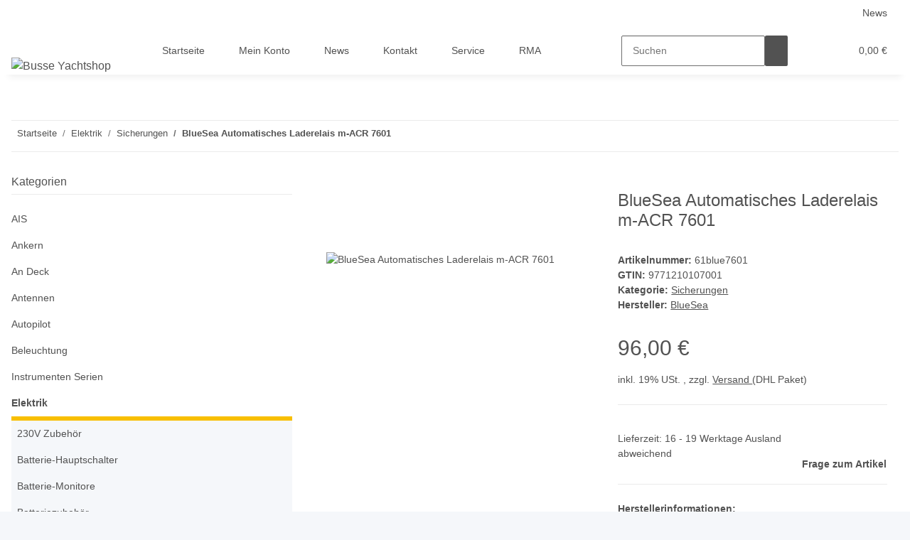

--- FILE ---
content_type: text/html; charset=utf-8
request_url: https://busse-yachtshop.de/s/BlueSea-Automatisches-Laderelais-m-ACR-7601
body_size: 51653
content:
<!DOCTYPE html>
<html lang="de" itemscope itemtype="https://schema.org/ItemPage">
    
    <head>
        
            <meta http-equiv="content-type" content="text/html; charset=utf-8">
            <meta name="description" itemprop="description" content="Blue Sea BS 7601 M-ACR Automatik Laderelais Es wurde entwickelt, um den Ladestrom von Lichtmaschinen bis 65A, die hauptsächlich bei Außenbordmotoren und auc">
                        <meta name="viewport" content="width=device-width, initial-scale=1.0">
            <meta http-equiv="X-UA-Compatible" content="IE=edge">
                        <meta name="robots" content="index, follow">

            <meta itemprop="url" content="https://busse-yachtshop.de/s/BlueSea-Automatisches-Laderelais-m-ACR-7601">
            
                <meta name="theme-color" content="#f8bf00">
            
            <meta property="og:type" content="website">
            <meta property="og:site_name" content="BlueSea Automatisches Laderelais m-ACR 7601 - Busse Yachtshop Yachtel, 96,00 €">
            <meta property="og:title" content="BlueSea Automatisches Laderelais m-ACR 7601 - Busse Yachtshop Yachtel, 96,00 €">
            <meta property="og:description" content="Blue Sea BS 7601 M-ACR Automatik Laderelais Es wurde entwickelt, um den Ladestrom von Lichtmaschinen bis 65A, die hauptsächlich bei Außenbordmotoren und auc">
            <meta property="og:url" content="https://busse-yachtshop.de/s/BlueSea-Automatisches-Laderelais-m-ACR-7601">

                                    
                            <meta itemprop="image" content="https://busse-yachtshop.de/s/media/image/product/10076/lg/bluesea-automatisches-laderelais-m-acr-7601.jpg">
                <meta property="og:image" content="https://busse-yachtshop.de/s/media/image/product/10076/lg/bluesea-automatisches-laderelais-m-acr-7601.jpg">
                <meta property="og:image:width" content="800">
                <meta property="og:image:height" content="800">
                    

        <title itemprop="name">BlueSea Automatisches Laderelais m-ACR 7601 - Busse Yachtshop Yachtel, 96,00 €</title>

                    <link rel="canonical" href="https://busse-yachtshop.de/s/BlueSea-Automatisches-Laderelais-m-ACR-7601">
        
        

        
            <link rel="icon" href="https://busse-yachtshop.de/s/templates/NOVA/themes/base/images/favicon.ico">
        

        
                                                    
                <style id="criticalCSS">
                    
                        :root{--blue: #007bff;--indigo: #6610f2;--purple: #6f42c1;--pink: #e83e8c;--red: #dc3545;--orange: #fd7e14;--yellow: #ffc107;--green: #28a745;--teal: #20c997;--cyan: #17a2b8;--white: #ffffff;--gray: #707070;--gray-dark: #343a40;--primary: #F8BF00;--secondary: #525252;--success: #1C871E;--info: #525252;--warning: #f39932;--danger: #b90000;--light: #f5f7fa;--dark: #525252;--gray: #707070;--gray-light: #f5f7fa;--gray-medium: #ebebeb;--gray-dark: #9b9b9b;--gray-darker: #525252;--breakpoint-xs: 0;--breakpoint-sm: 576px;--breakpoint-md: 768px;--breakpoint-lg: 992px;--breakpoint-xl: 1300px;--font-family-sans-serif: "Open Sans", sans-serif;--font-family-monospace: SFMono-Regular, Menlo, Monaco, Consolas, "Liberation Mono", "Courier New", monospace}*,*::before,*::after{box-sizing:border-box}html{font-family:sans-serif;line-height:1.15;-webkit-text-size-adjust:100%;-webkit-tap-highlight-color:rgba(0, 0, 0, 0)}article,aside,figcaption,figure,footer,header,hgroup,main,nav,section{display:block}body{margin:0;font-family:"Open Sans", sans-serif;font-size:0.875rem;font-weight:400;line-height:1.5;color:#525252;text-align:left;background-color:#f5f7fa}[tabindex="-1"]:focus:not(:focus-visible){outline:0 !important}hr{box-sizing:content-box;height:0;overflow:visible}h1,h2,h3,h4,h5,h6{margin-top:0;margin-bottom:1rem}p{margin-top:0;margin-bottom:1rem}abbr[title],abbr[data-original-title]{text-decoration:underline;text-decoration:underline dotted;cursor:help;border-bottom:0;text-decoration-skip-ink:none}address{margin-bottom:1rem;font-style:normal;line-height:inherit}ol,ul,dl{margin-top:0;margin-bottom:1rem}ol ol,ul ul,ol ul,ul ol{margin-bottom:0}dt{font-weight:700}dd{margin-bottom:0.5rem;margin-left:0}blockquote{margin:0 0 1rem}b,strong{font-weight:bolder}small{font-size:80%}sub,sup{position:relative;font-size:75%;line-height:0;vertical-align:baseline}sub{bottom:-0.25em}sup{top:-0.5em}a{color:#525252;text-decoration:underline;background-color:transparent}a:hover{color:#F8BF00;text-decoration:none}a:not([href]):not([class]){color:inherit;text-decoration:none}a:not([href]):not([class]):hover{color:inherit;text-decoration:none}pre,code,kbd,samp{font-family:SFMono-Regular, Menlo, Monaco, Consolas, "Liberation Mono", "Courier New", monospace;font-size:1em}pre{margin-top:0;margin-bottom:1rem;overflow:auto;-ms-overflow-style:scrollbar}figure{margin:0 0 1rem}img{vertical-align:middle;border-style:none}svg{overflow:hidden;vertical-align:middle}table{border-collapse:collapse}caption{padding-top:0.75rem;padding-bottom:0.75rem;color:#707070;text-align:left;caption-side:bottom}th{text-align:inherit;text-align:-webkit-match-parent}label{display:inline-block;margin-bottom:0.5rem}button{border-radius:0}button:focus:not(:focus-visible){outline:0}input,button,select,optgroup,textarea{margin:0;font-family:inherit;font-size:inherit;line-height:inherit}button,input{overflow:visible}button,select{text-transform:none}[role="button"]{cursor:pointer}select{word-wrap:normal}button,[type="button"],[type="reset"],[type="submit"]{-webkit-appearance:button}button:not(:disabled),[type="button"]:not(:disabled),[type="reset"]:not(:disabled),[type="submit"]:not(:disabled){cursor:pointer}button::-moz-focus-inner,[type="button"]::-moz-focus-inner,[type="reset"]::-moz-focus-inner,[type="submit"]::-moz-focus-inner{padding:0;border-style:none}input[type="radio"],input[type="checkbox"]{box-sizing:border-box;padding:0}textarea{overflow:auto;resize:vertical}fieldset{min-width:0;padding:0;margin:0;border:0}legend{display:block;width:100%;max-width:100%;padding:0;margin-bottom:0.5rem;font-size:1.5rem;line-height:inherit;color:inherit;white-space:normal}progress{vertical-align:baseline}[type="number"]::-webkit-inner-spin-button,[type="number"]::-webkit-outer-spin-button{height:auto}[type="search"]{outline-offset:-2px;-webkit-appearance:none}[type="search"]::-webkit-search-decoration{-webkit-appearance:none}::-webkit-file-upload-button{font:inherit;-webkit-appearance:button}output{display:inline-block}summary{display:list-item;cursor:pointer}template{display:none}[hidden]{display:none !important}.img-fluid{max-width:100%;height:auto}.img-thumbnail{padding:0.25rem;background-color:#f5f7fa;border:1px solid #dee2e6;border-radius:0.125rem;box-shadow:0 1px 2px rgba(0, 0, 0, 0.075);max-width:100%;height:auto}.figure{display:inline-block}.figure-img{margin-bottom:0.5rem;line-height:1}.figure-caption{font-size:90%;color:#707070}code{font-size:87.5%;color:#e83e8c;word-wrap:break-word}a>code{color:inherit}kbd{padding:0.2rem 0.4rem;font-size:87.5%;color:#ffffff;background-color:#212529;border-radius:0.125rem;box-shadow:inset 0 -0.1rem 0 rgba(0, 0, 0, 0.25)}kbd kbd{padding:0;font-size:100%;font-weight:700;box-shadow:none}pre{display:block;font-size:87.5%;color:#212529}pre code{font-size:inherit;color:inherit;word-break:normal}.pre-scrollable{max-height:340px;overflow-y:scroll}.container,.container-fluid,.container-sm,.container-md,.container-lg,.container-xl{width:100%;padding-right:1rem;padding-left:1rem;margin-right:auto;margin-left:auto}@media (min-width:576px){.container,.container-sm{max-width:97vw}}@media (min-width:768px){.container,.container-sm,.container-md{max-width:720px}}@media (min-width:992px){.container,.container-sm,.container-md,.container-lg{max-width:960px}}@media (min-width:1300px){.container,.container-sm,.container-md,.container-lg,.container-xl{max-width:1250px}}.row{display:flex;flex-wrap:wrap;margin-right:-1rem;margin-left:-1rem}.no-gutters{margin-right:0;margin-left:0}.no-gutters>.col,.no-gutters>[class*="col-"]{padding-right:0;padding-left:0}.col-1,.col-2,.col-3,.col-4,.col-5,.col-6,.col-7,.col-8,.col-9,.col-10,.col-11,.col-12,.col,.col-auto,.col-sm-1,.col-sm-2,.col-sm-3,.col-sm-4,.col-sm-5,.col-sm-6,.col-sm-7,.col-sm-8,.col-sm-9,.col-sm-10,.col-sm-11,.col-sm-12,.col-sm,.col-sm-auto,.col-md-1,.col-md-2,.col-md-3,.col-md-4,.col-md-5,.col-md-6,.col-md-7,.col-md-8,.col-md-9,.col-md-10,.col-md-11,.col-md-12,.col-md,.col-md-auto,.col-lg-1,.col-lg-2,.col-lg-3,.col-lg-4,.col-lg-5,.col-lg-6,.col-lg-7,.col-lg-8,.col-lg-9,.col-lg-10,.col-lg-11,.col-lg-12,.col-lg,.col-lg-auto,.col-xl-1,.col-xl-2,.col-xl-3,.col-xl-4,.col-xl-5,.col-xl-6,.col-xl-7,.col-xl-8,.col-xl-9,.col-xl-10,.col-xl-11,.col-xl-12,.col-xl,.col-xl-auto{position:relative;width:100%;padding-right:1rem;padding-left:1rem}.col{flex-basis:0;flex-grow:1;max-width:100%}.row-cols-1>*{flex:0 0 100%;max-width:100%}.row-cols-2>*{flex:0 0 50%;max-width:50%}.row-cols-3>*{flex:0 0 33.3333333333%;max-width:33.3333333333%}.row-cols-4>*{flex:0 0 25%;max-width:25%}.row-cols-5>*{flex:0 0 20%;max-width:20%}.row-cols-6>*{flex:0 0 16.6666666667%;max-width:16.6666666667%}.col-auto{flex:0 0 auto;width:auto;max-width:100%}.col-1{flex:0 0 8.33333333%;max-width:8.33333333%}.col-2{flex:0 0 16.66666667%;max-width:16.66666667%}.col-3{flex:0 0 25%;max-width:25%}.col-4{flex:0 0 33.33333333%;max-width:33.33333333%}.col-5{flex:0 0 41.66666667%;max-width:41.66666667%}.col-6{flex:0 0 50%;max-width:50%}.col-7{flex:0 0 58.33333333%;max-width:58.33333333%}.col-8{flex:0 0 66.66666667%;max-width:66.66666667%}.col-9{flex:0 0 75%;max-width:75%}.col-10{flex:0 0 83.33333333%;max-width:83.33333333%}.col-11{flex:0 0 91.66666667%;max-width:91.66666667%}.col-12{flex:0 0 100%;max-width:100%}.order-first{order:-1}.order-last{order:13}.order-0{order:0}.order-1{order:1}.order-2{order:2}.order-3{order:3}.order-4{order:4}.order-5{order:5}.order-6{order:6}.order-7{order:7}.order-8{order:8}.order-9{order:9}.order-10{order:10}.order-11{order:11}.order-12{order:12}.offset-1{margin-left:8.33333333%}.offset-2{margin-left:16.66666667%}.offset-3{margin-left:25%}.offset-4{margin-left:33.33333333%}.offset-5{margin-left:41.66666667%}.offset-6{margin-left:50%}.offset-7{margin-left:58.33333333%}.offset-8{margin-left:66.66666667%}.offset-9{margin-left:75%}.offset-10{margin-left:83.33333333%}.offset-11{margin-left:91.66666667%}@media (min-width:576px){.col-sm{flex-basis:0;flex-grow:1;max-width:100%}.row-cols-sm-1>*{flex:0 0 100%;max-width:100%}.row-cols-sm-2>*{flex:0 0 50%;max-width:50%}.row-cols-sm-3>*{flex:0 0 33.3333333333%;max-width:33.3333333333%}.row-cols-sm-4>*{flex:0 0 25%;max-width:25%}.row-cols-sm-5>*{flex:0 0 20%;max-width:20%}.row-cols-sm-6>*{flex:0 0 16.6666666667%;max-width:16.6666666667%}.col-sm-auto{flex:0 0 auto;width:auto;max-width:100%}.col-sm-1{flex:0 0 8.33333333%;max-width:8.33333333%}.col-sm-2{flex:0 0 16.66666667%;max-width:16.66666667%}.col-sm-3{flex:0 0 25%;max-width:25%}.col-sm-4{flex:0 0 33.33333333%;max-width:33.33333333%}.col-sm-5{flex:0 0 41.66666667%;max-width:41.66666667%}.col-sm-6{flex:0 0 50%;max-width:50%}.col-sm-7{flex:0 0 58.33333333%;max-width:58.33333333%}.col-sm-8{flex:0 0 66.66666667%;max-width:66.66666667%}.col-sm-9{flex:0 0 75%;max-width:75%}.col-sm-10{flex:0 0 83.33333333%;max-width:83.33333333%}.col-sm-11{flex:0 0 91.66666667%;max-width:91.66666667%}.col-sm-12{flex:0 0 100%;max-width:100%}.order-sm-first{order:-1}.order-sm-last{order:13}.order-sm-0{order:0}.order-sm-1{order:1}.order-sm-2{order:2}.order-sm-3{order:3}.order-sm-4{order:4}.order-sm-5{order:5}.order-sm-6{order:6}.order-sm-7{order:7}.order-sm-8{order:8}.order-sm-9{order:9}.order-sm-10{order:10}.order-sm-11{order:11}.order-sm-12{order:12}.offset-sm-0{margin-left:0}.offset-sm-1{margin-left:8.33333333%}.offset-sm-2{margin-left:16.66666667%}.offset-sm-3{margin-left:25%}.offset-sm-4{margin-left:33.33333333%}.offset-sm-5{margin-left:41.66666667%}.offset-sm-6{margin-left:50%}.offset-sm-7{margin-left:58.33333333%}.offset-sm-8{margin-left:66.66666667%}.offset-sm-9{margin-left:75%}.offset-sm-10{margin-left:83.33333333%}.offset-sm-11{margin-left:91.66666667%}}@media (min-width:768px){.col-md{flex-basis:0;flex-grow:1;max-width:100%}.row-cols-md-1>*{flex:0 0 100%;max-width:100%}.row-cols-md-2>*{flex:0 0 50%;max-width:50%}.row-cols-md-3>*{flex:0 0 33.3333333333%;max-width:33.3333333333%}.row-cols-md-4>*{flex:0 0 25%;max-width:25%}.row-cols-md-5>*{flex:0 0 20%;max-width:20%}.row-cols-md-6>*{flex:0 0 16.6666666667%;max-width:16.6666666667%}.col-md-auto{flex:0 0 auto;width:auto;max-width:100%}.col-md-1{flex:0 0 8.33333333%;max-width:8.33333333%}.col-md-2{flex:0 0 16.66666667%;max-width:16.66666667%}.col-md-3{flex:0 0 25%;max-width:25%}.col-md-4{flex:0 0 33.33333333%;max-width:33.33333333%}.col-md-5{flex:0 0 41.66666667%;max-width:41.66666667%}.col-md-6{flex:0 0 50%;max-width:50%}.col-md-7{flex:0 0 58.33333333%;max-width:58.33333333%}.col-md-8{flex:0 0 66.66666667%;max-width:66.66666667%}.col-md-9{flex:0 0 75%;max-width:75%}.col-md-10{flex:0 0 83.33333333%;max-width:83.33333333%}.col-md-11{flex:0 0 91.66666667%;max-width:91.66666667%}.col-md-12{flex:0 0 100%;max-width:100%}.order-md-first{order:-1}.order-md-last{order:13}.order-md-0{order:0}.order-md-1{order:1}.order-md-2{order:2}.order-md-3{order:3}.order-md-4{order:4}.order-md-5{order:5}.order-md-6{order:6}.order-md-7{order:7}.order-md-8{order:8}.order-md-9{order:9}.order-md-10{order:10}.order-md-11{order:11}.order-md-12{order:12}.offset-md-0{margin-left:0}.offset-md-1{margin-left:8.33333333%}.offset-md-2{margin-left:16.66666667%}.offset-md-3{margin-left:25%}.offset-md-4{margin-left:33.33333333%}.offset-md-5{margin-left:41.66666667%}.offset-md-6{margin-left:50%}.offset-md-7{margin-left:58.33333333%}.offset-md-8{margin-left:66.66666667%}.offset-md-9{margin-left:75%}.offset-md-10{margin-left:83.33333333%}.offset-md-11{margin-left:91.66666667%}}@media (min-width:992px){.col-lg{flex-basis:0;flex-grow:1;max-width:100%}.row-cols-lg-1>*{flex:0 0 100%;max-width:100%}.row-cols-lg-2>*{flex:0 0 50%;max-width:50%}.row-cols-lg-3>*{flex:0 0 33.3333333333%;max-width:33.3333333333%}.row-cols-lg-4>*{flex:0 0 25%;max-width:25%}.row-cols-lg-5>*{flex:0 0 20%;max-width:20%}.row-cols-lg-6>*{flex:0 0 16.6666666667%;max-width:16.6666666667%}.col-lg-auto{flex:0 0 auto;width:auto;max-width:100%}.col-lg-1{flex:0 0 8.33333333%;max-width:8.33333333%}.col-lg-2{flex:0 0 16.66666667%;max-width:16.66666667%}.col-lg-3{flex:0 0 25%;max-width:25%}.col-lg-4{flex:0 0 33.33333333%;max-width:33.33333333%}.col-lg-5{flex:0 0 41.66666667%;max-width:41.66666667%}.col-lg-6{flex:0 0 50%;max-width:50%}.col-lg-7{flex:0 0 58.33333333%;max-width:58.33333333%}.col-lg-8{flex:0 0 66.66666667%;max-width:66.66666667%}.col-lg-9{flex:0 0 75%;max-width:75%}.col-lg-10{flex:0 0 83.33333333%;max-width:83.33333333%}.col-lg-11{flex:0 0 91.66666667%;max-width:91.66666667%}.col-lg-12{flex:0 0 100%;max-width:100%}.order-lg-first{order:-1}.order-lg-last{order:13}.order-lg-0{order:0}.order-lg-1{order:1}.order-lg-2{order:2}.order-lg-3{order:3}.order-lg-4{order:4}.order-lg-5{order:5}.order-lg-6{order:6}.order-lg-7{order:7}.order-lg-8{order:8}.order-lg-9{order:9}.order-lg-10{order:10}.order-lg-11{order:11}.order-lg-12{order:12}.offset-lg-0{margin-left:0}.offset-lg-1{margin-left:8.33333333%}.offset-lg-2{margin-left:16.66666667%}.offset-lg-3{margin-left:25%}.offset-lg-4{margin-left:33.33333333%}.offset-lg-5{margin-left:41.66666667%}.offset-lg-6{margin-left:50%}.offset-lg-7{margin-left:58.33333333%}.offset-lg-8{margin-left:66.66666667%}.offset-lg-9{margin-left:75%}.offset-lg-10{margin-left:83.33333333%}.offset-lg-11{margin-left:91.66666667%}}@media (min-width:1300px){.col-xl{flex-basis:0;flex-grow:1;max-width:100%}.row-cols-xl-1>*{flex:0 0 100%;max-width:100%}.row-cols-xl-2>*{flex:0 0 50%;max-width:50%}.row-cols-xl-3>*{flex:0 0 33.3333333333%;max-width:33.3333333333%}.row-cols-xl-4>*{flex:0 0 25%;max-width:25%}.row-cols-xl-5>*{flex:0 0 20%;max-width:20%}.row-cols-xl-6>*{flex:0 0 16.6666666667%;max-width:16.6666666667%}.col-xl-auto{flex:0 0 auto;width:auto;max-width:100%}.col-xl-1{flex:0 0 8.33333333%;max-width:8.33333333%}.col-xl-2{flex:0 0 16.66666667%;max-width:16.66666667%}.col-xl-3{flex:0 0 25%;max-width:25%}.col-xl-4{flex:0 0 33.33333333%;max-width:33.33333333%}.col-xl-5{flex:0 0 41.66666667%;max-width:41.66666667%}.col-xl-6{flex:0 0 50%;max-width:50%}.col-xl-7{flex:0 0 58.33333333%;max-width:58.33333333%}.col-xl-8{flex:0 0 66.66666667%;max-width:66.66666667%}.col-xl-9{flex:0 0 75%;max-width:75%}.col-xl-10{flex:0 0 83.33333333%;max-width:83.33333333%}.col-xl-11{flex:0 0 91.66666667%;max-width:91.66666667%}.col-xl-12{flex:0 0 100%;max-width:100%}.order-xl-first{order:-1}.order-xl-last{order:13}.order-xl-0{order:0}.order-xl-1{order:1}.order-xl-2{order:2}.order-xl-3{order:3}.order-xl-4{order:4}.order-xl-5{order:5}.order-xl-6{order:6}.order-xl-7{order:7}.order-xl-8{order:8}.order-xl-9{order:9}.order-xl-10{order:10}.order-xl-11{order:11}.order-xl-12{order:12}.offset-xl-0{margin-left:0}.offset-xl-1{margin-left:8.33333333%}.offset-xl-2{margin-left:16.66666667%}.offset-xl-3{margin-left:25%}.offset-xl-4{margin-left:33.33333333%}.offset-xl-5{margin-left:41.66666667%}.offset-xl-6{margin-left:50%}.offset-xl-7{margin-left:58.33333333%}.offset-xl-8{margin-left:66.66666667%}.offset-xl-9{margin-left:75%}.offset-xl-10{margin-left:83.33333333%}.offset-xl-11{margin-left:91.66666667%}}.nav{display:flex;flex-wrap:wrap;padding-left:0;margin-bottom:0;list-style:none}.nav-link{display:block;padding:0.5rem 1rem;text-decoration:none}.nav-link:hover,.nav-link:focus{text-decoration:none}.nav-link.disabled{color:#707070;pointer-events:none;cursor:default}.nav-tabs{border-bottom:1px solid #dee2e6}.nav-tabs .nav-link{margin-bottom:-1px;border:1px solid transparent;border-top-left-radius:0;border-top-right-radius:0}.nav-tabs .nav-link:hover,.nav-tabs .nav-link:focus{border-color:transparent}.nav-tabs .nav-link.disabled{color:#707070;background-color:transparent;border-color:transparent}.nav-tabs .nav-link.active,.nav-tabs .nav-item.show .nav-link{color:#525252;background-color:transparent;border-color:#F8BF00}.nav-tabs .dropdown-menu{margin-top:-1px;border-top-left-radius:0;border-top-right-radius:0}.nav-pills .nav-link{border-radius:0.125rem}.nav-pills .nav-link.active,.nav-pills .show>.nav-link{color:#ffffff;background-color:#F8BF00}.nav-fill>.nav-link,.nav-fill .nav-item{flex:1 1 auto;text-align:center}.nav-justified>.nav-link,.nav-justified .nav-item{flex-basis:0;flex-grow:1;text-align:center}.tab-content>.tab-pane{display:none}.tab-content>.active{display:block}.navbar{position:relative;display:flex;flex-wrap:wrap;align-items:center;justify-content:space-between;padding:0.4rem 1rem}.navbar .container,.navbar .container-fluid,.navbar .container-sm,.navbar .container-md,.navbar .container-lg,.navbar .container-xl,.navbar>.container-sm,.navbar>.container-md,.navbar>.container-lg,.navbar>.container-xl{display:flex;flex-wrap:wrap;align-items:center;justify-content:space-between}.navbar-brand{display:inline-block;padding-top:0.40625rem;padding-bottom:0.40625rem;margin-right:1rem;font-size:1rem;line-height:inherit;white-space:nowrap}.navbar-brand:hover,.navbar-brand:focus{text-decoration:none}.navbar-nav{display:flex;flex-direction:column;padding-left:0;margin-bottom:0;list-style:none}.navbar-nav .nav-link{padding-right:0;padding-left:0}.navbar-nav .dropdown-menu{position:static;float:none}.navbar-text{display:inline-block;padding-top:0.5rem;padding-bottom:0.5rem}.navbar-collapse{flex-basis:100%;flex-grow:1;align-items:center}.navbar-toggler{padding:0.25rem 0.75rem;font-size:1rem;line-height:1;background-color:transparent;border:1px solid transparent;border-radius:0.125rem}.navbar-toggler:hover,.navbar-toggler:focus{text-decoration:none}.navbar-toggler-icon{display:inline-block;width:1.5em;height:1.5em;vertical-align:middle;content:"";background:50% / 100% 100% no-repeat}.navbar-nav-scroll{max-height:75vh;overflow-y:auto}@media (max-width:575.98px){.navbar-expand-sm>.container,.navbar-expand-sm>.container-fluid,.navbar-expand-sm>.container-sm,.navbar-expand-sm>.container-md,.navbar-expand-sm>.container-lg,.navbar-expand-sm>.container-xl{padding-right:0;padding-left:0}}@media (min-width:576px){.navbar-expand-sm{flex-flow:row nowrap;justify-content:flex-start}.navbar-expand-sm .navbar-nav{flex-direction:row}.navbar-expand-sm .navbar-nav .dropdown-menu{position:absolute}.navbar-expand-sm .navbar-nav .nav-link{padding-right:1.5rem;padding-left:1.5rem}.navbar-expand-sm>.container,.navbar-expand-sm>.container-fluid,.navbar-expand-sm>.container-sm,.navbar-expand-sm>.container-md,.navbar-expand-sm>.container-lg,.navbar-expand-sm>.container-xl{flex-wrap:nowrap}.navbar-expand-sm .navbar-nav-scroll{overflow:visible}.navbar-expand-sm .navbar-collapse{display:flex !important;flex-basis:auto}.navbar-expand-sm .navbar-toggler{display:none}}@media (max-width:767.98px){.navbar-expand-md>.container,.navbar-expand-md>.container-fluid,.navbar-expand-md>.container-sm,.navbar-expand-md>.container-md,.navbar-expand-md>.container-lg,.navbar-expand-md>.container-xl{padding-right:0;padding-left:0}}@media (min-width:768px){.navbar-expand-md{flex-flow:row nowrap;justify-content:flex-start}.navbar-expand-md .navbar-nav{flex-direction:row}.navbar-expand-md .navbar-nav .dropdown-menu{position:absolute}.navbar-expand-md .navbar-nav .nav-link{padding-right:1.5rem;padding-left:1.5rem}.navbar-expand-md>.container,.navbar-expand-md>.container-fluid,.navbar-expand-md>.container-sm,.navbar-expand-md>.container-md,.navbar-expand-md>.container-lg,.navbar-expand-md>.container-xl{flex-wrap:nowrap}.navbar-expand-md .navbar-nav-scroll{overflow:visible}.navbar-expand-md .navbar-collapse{display:flex !important;flex-basis:auto}.navbar-expand-md .navbar-toggler{display:none}}@media (max-width:991.98px){.navbar-expand-lg>.container,.navbar-expand-lg>.container-fluid,.navbar-expand-lg>.container-sm,.navbar-expand-lg>.container-md,.navbar-expand-lg>.container-lg,.navbar-expand-lg>.container-xl{padding-right:0;padding-left:0}}@media (min-width:992px){.navbar-expand-lg{flex-flow:row nowrap;justify-content:flex-start}.navbar-expand-lg .navbar-nav{flex-direction:row}.navbar-expand-lg .navbar-nav .dropdown-menu{position:absolute}.navbar-expand-lg .navbar-nav .nav-link{padding-right:1.5rem;padding-left:1.5rem}.navbar-expand-lg>.container,.navbar-expand-lg>.container-fluid,.navbar-expand-lg>.container-sm,.navbar-expand-lg>.container-md,.navbar-expand-lg>.container-lg,.navbar-expand-lg>.container-xl{flex-wrap:nowrap}.navbar-expand-lg .navbar-nav-scroll{overflow:visible}.navbar-expand-lg .navbar-collapse{display:flex !important;flex-basis:auto}.navbar-expand-lg .navbar-toggler{display:none}}@media (max-width:1299.98px){.navbar-expand-xl>.container,.navbar-expand-xl>.container-fluid,.navbar-expand-xl>.container-sm,.navbar-expand-xl>.container-md,.navbar-expand-xl>.container-lg,.navbar-expand-xl>.container-xl{padding-right:0;padding-left:0}}@media (min-width:1300px){.navbar-expand-xl{flex-flow:row nowrap;justify-content:flex-start}.navbar-expand-xl .navbar-nav{flex-direction:row}.navbar-expand-xl .navbar-nav .dropdown-menu{position:absolute}.navbar-expand-xl .navbar-nav .nav-link{padding-right:1.5rem;padding-left:1.5rem}.navbar-expand-xl>.container,.navbar-expand-xl>.container-fluid,.navbar-expand-xl>.container-sm,.navbar-expand-xl>.container-md,.navbar-expand-xl>.container-lg,.navbar-expand-xl>.container-xl{flex-wrap:nowrap}.navbar-expand-xl .navbar-nav-scroll{overflow:visible}.navbar-expand-xl .navbar-collapse{display:flex !important;flex-basis:auto}.navbar-expand-xl .navbar-toggler{display:none}}.navbar-expand{flex-flow:row nowrap;justify-content:flex-start}.navbar-expand>.container,.navbar-expand>.container-fluid,.navbar-expand>.container-sm,.navbar-expand>.container-md,.navbar-expand>.container-lg,.navbar-expand>.container-xl{padding-right:0;padding-left:0}.navbar-expand .navbar-nav{flex-direction:row}.navbar-expand .navbar-nav .dropdown-menu{position:absolute}.navbar-expand .navbar-nav .nav-link{padding-right:1.5rem;padding-left:1.5rem}.navbar-expand>.container,.navbar-expand>.container-fluid,.navbar-expand>.container-sm,.navbar-expand>.container-md,.navbar-expand>.container-lg,.navbar-expand>.container-xl{flex-wrap:nowrap}.navbar-expand .navbar-nav-scroll{overflow:visible}.navbar-expand .navbar-collapse{display:flex !important;flex-basis:auto}.navbar-expand .navbar-toggler{display:none}.navbar-light .navbar-brand{color:rgba(0, 0, 0, 0.9)}.navbar-light .navbar-brand:hover,.navbar-light .navbar-brand:focus{color:rgba(0, 0, 0, 0.9)}.navbar-light .navbar-nav .nav-link{color:#525252}.navbar-light .navbar-nav .nav-link:hover,.navbar-light .navbar-nav .nav-link:focus{color:#F8BF00}.navbar-light .navbar-nav .nav-link.disabled{color:rgba(0, 0, 0, 0.3)}.navbar-light .navbar-nav .show>.nav-link,.navbar-light .navbar-nav .active>.nav-link,.navbar-light .navbar-nav .nav-link.show,.navbar-light .navbar-nav .nav-link.active{color:rgba(0, 0, 0, 0.9)}.navbar-light .navbar-toggler{color:#525252;border-color:rgba(0, 0, 0, 0.1)}.navbar-light .navbar-toggler-icon{background-image:url("data:image/svg+xml,%3csvg xmlns='http://www.w3.org/2000/svg' width='30' height='30' viewBox='0 0 30 30'%3e%3cpath stroke='%23525252' stroke-linecap='round' stroke-miterlimit='10' stroke-width='2' d='M4 7h22M4 15h22M4 23h22'/%3e%3c/svg%3e")}.navbar-light .navbar-text{color:#525252}.navbar-light .navbar-text a{color:rgba(0, 0, 0, 0.9)}.navbar-light .navbar-text a:hover,.navbar-light .navbar-text a:focus{color:rgba(0, 0, 0, 0.9)}.navbar-dark .navbar-brand{color:#ffffff}.navbar-dark .navbar-brand:hover,.navbar-dark .navbar-brand:focus{color:#ffffff}.navbar-dark .navbar-nav .nav-link{color:rgba(255, 255, 255, 0.5)}.navbar-dark .navbar-nav .nav-link:hover,.navbar-dark .navbar-nav .nav-link:focus{color:rgba(255, 255, 255, 0.75)}.navbar-dark .navbar-nav .nav-link.disabled{color:rgba(255, 255, 255, 0.25)}.navbar-dark .navbar-nav .show>.nav-link,.navbar-dark .navbar-nav .active>.nav-link,.navbar-dark .navbar-nav .nav-link.show,.navbar-dark .navbar-nav .nav-link.active{color:#ffffff}.navbar-dark .navbar-toggler{color:rgba(255, 255, 255, 0.5);border-color:rgba(255, 255, 255, 0.1)}.navbar-dark .navbar-toggler-icon{background-image:url("data:image/svg+xml,%3csvg xmlns='http://www.w3.org/2000/svg' width='30' height='30' viewBox='0 0 30 30'%3e%3cpath stroke='rgba%28255, 255, 255, 0.5%29' stroke-linecap='round' stroke-miterlimit='10' stroke-width='2' d='M4 7h22M4 15h22M4 23h22'/%3e%3c/svg%3e")}.navbar-dark .navbar-text{color:rgba(255, 255, 255, 0.5)}.navbar-dark .navbar-text a{color:#ffffff}.navbar-dark .navbar-text a:hover,.navbar-dark .navbar-text a:focus{color:#ffffff}.pagination-sm .page-item.active .page-link::after,.pagination-sm .page-item.active .page-text::after{left:0.375rem;right:0.375rem}.pagination-lg .page-item.active .page-link::after,.pagination-lg .page-item.active .page-text::after{left:1.125rem;right:1.125rem}.page-item{position:relative}.page-item.active{font-weight:700}.page-item.active .page-link::after,.page-item.active .page-text::after{content:"";position:absolute;left:0.5625rem;bottom:0;right:0.5625rem;border-bottom:4px solid #F8BF00}@media (min-width:768px){.dropdown-item.page-item{background-color:transparent}}.page-link,.page-text{text-decoration:none}.pagination{margin-bottom:0;justify-content:space-between;align-items:center}@media (min-width:768px){.pagination{justify-content:normal}.pagination .dropdown>.btn{display:none}.pagination .dropdown-menu{position:static !important;transform:none !important;display:flex;margin:0;padding:0;border:0;min-width:auto}.pagination .dropdown-item{width:auto;display:inline-block;padding:0}.pagination .dropdown-item.active{background-color:transparent;color:#525252}.pagination .dropdown-item:hover{background-color:transparent}.pagination .pagination-site{display:none}}@media (max-width:767.98px){.pagination .dropdown-item{padding:0}.pagination .dropdown-item.active .page-link,.pagination .dropdown-item.active .page-text,.pagination .dropdown-item:active .page-link,.pagination .dropdown-item:active .page-text{color:#525252}}.productlist-page-nav{align-items:center}.productlist-page-nav .pagination{margin:0}.productlist-page-nav .displayoptions{margin-bottom:1rem}@media (min-width:768px){.productlist-page-nav .displayoptions{margin-bottom:0}}.productlist-page-nav .displayoptions .btn-group+.btn-group+.btn-group{margin-left:0.5rem}.productlist-page-nav .result-option-wrapper{margin-right:0.5rem}.productlist-page-nav .productlist-item-info{margin-bottom:0.5rem;margin-left:auto;margin-right:auto;display:flex}@media (min-width:768px){.productlist-page-nav .productlist-item-info{margin-right:0;margin-bottom:0}.productlist-page-nav .productlist-item-info.productlist-item-border{border-right:1px solid #ebebeb;padding-right:1rem}}.productlist-page-nav.productlist-page-nav-header-m{margin-top:3rem}@media (min-width:768px){.productlist-page-nav.productlist-page-nav-header-m{margin-top:2rem}.productlist-page-nav.productlist-page-nav-header-m>.col{margin-top:1rem}}.productlist-page-nav-bottom{margin-bottom:2rem}.pagination-wrapper{margin-bottom:1rem;align-items:center;border-top:1px solid #f5f7fa;border-bottom:1px solid #f5f7fa;padding-top:0.5rem;padding-bottom:0.5rem}.pagination-wrapper .pagination-entries{font-weight:700;margin-bottom:1rem}@media (min-width:768px){.pagination-wrapper .pagination-entries{margin-bottom:0}}.pagination-wrapper .pagination-selects{margin-left:auto;margin-top:1rem}@media (min-width:768px){.pagination-wrapper .pagination-selects{margin-left:0;margin-top:0}}.pagination-wrapper .pagination-selects .pagination-selects-entries{margin-bottom:1rem}@media (min-width:768px){.pagination-wrapper .pagination-selects .pagination-selects-entries{margin-right:1rem;margin-bottom:0}}.pagination-no-wrapper{border:0;padding-top:0;padding-bottom:0}.fa,.fas,.far,.fal{display:inline-block}h1,h2,h3,h4,h5,h6,.h1,.h2,.h3,.productlist-filter-headline,.sidepanel-left .box-normal .box-normal-link,.h4,.h5,.h6{margin-bottom:1rem;font-family:Montserrat, sans-serif;font-weight:400;line-height:1.2;color:#525252}h1,.h1{font-size:1.875rem}h2,.h2{font-size:1.5rem}h3,.h3,.productlist-filter-headline,.sidepanel-left .box-normal .box-normal-link{font-size:1rem}h4,.h4{font-size:0.875rem}h5,.h5{font-size:0.875rem}h6,.h6{font-size:0.875rem}.banner .img-fluid{width:100%}.label-slide .form-group:not(.exclude-from-label-slide):not(.checkbox) label{display:none}.modal{display:none}.carousel-thumbnails .slick-arrow{opacity:0}.consent-modal:not(.active){display:none}.consent-banner-icon{width:1em;height:1em}.mini>#consent-banner{display:none}html{overflow-y:scroll}.dropdown-menu{display:none}.dropdown-toggle::after{content:"";margin-left:0.5rem;display:inline-block}.list-unstyled,.list-icons{padding-left:0;list-style:none}.input-group{position:relative;display:flex;flex-wrap:wrap;align-items:stretch;width:100%}.input-group>.form-control{flex:1 1 auto;width:1%}#main-wrapper,#header-top-bar,header{background:#ffffff}.container-fluid-xl{max-width:103.125rem}.nav-dividers .nav-item{position:relative}.nav-dividers .nav-item:not(:last-child)::after{content:"";position:absolute;right:0;top:0.5rem;height:calc(100% - 1rem);border-right:0.0625rem solid currentColor}.nav-link{text-decoration:none}.nav-scrollbar{overflow:hidden;display:flex;align-items:center}.nav-scrollbar .nav,.nav-scrollbar .navbar-nav{flex-wrap:nowrap}.nav-scrollbar .nav-item{white-space:nowrap}.nav-scrollbar-inner{overflow-x:auto;padding-bottom:1.5rem;align-self:flex-start}#shop-nav{align-items:center;flex-shrink:0;margin-left:auto}@media (max-width:767.98px){#shop-nav .nav-link{padding-left:0.7rem;padding-right:0.7rem}}.search-wrapper{width:100%}.has-left-sidebar .breadcrumb-container{padding-left:0;padding-right:0}.breadcrumb{display:flex;flex-wrap:wrap;padding:0.5rem 0;margin-bottom:0;list-style:none;background-color:transparent;border-radius:0}.breadcrumb-item+.breadcrumb-item{padding-left:0.5rem}.breadcrumb-item+.breadcrumb-item::before{display:inline-block;padding-right:0.5rem;color:#707070;content:"/"}.breadcrumb-item.active{color:#525252;font-weight:700}.breadcrumb-item.first::before{display:none}.breadcrumb-wrapper{margin-bottom:2rem}@media (min-width:992px){.breadcrumb-wrapper{border-style:solid;border-color:#ebebeb;border-width:1px 0}}.breadcrumb{font-size:0.8125rem}.breadcrumb a{text-decoration:none}.breadcrumb-back{padding-right:1rem;margin-right:1rem;border-right:1px solid #ebebeb}.breadcrumb-item{display:none}@media (min-width:768px){.breadcrumb-item{display:flex}}@media (min-width:768px){.breadcrumb-arrow{display:none}}#header-top-bar{position:relative;background-color:#ffffff;z-index:1021;flex-direction:row-reverse}#header-top-bar,header{background-color:#ffffff;color:#525252}#header-top-bar a:not(.dropdown-item):not(.btn),header a:not(.dropdown-item):not(.btn){text-decoration:none;color:#525252}#header-top-bar a:not(.dropdown-item):not(.btn):hover,header a:not(.dropdown-item):not(.btn):hover{color:#F8BF00}.img-aspect-ratio{width:100%;height:auto}header{box-shadow:0 1rem 0.5625rem -0.75rem rgba(0, 0, 0, 0.06);position:relative;z-index:1020}header .form-control,header .form-control:focus{background-color:#ffffff;color:#525252}header .navbar{padding:0;position:static}@media (min-width:992px){header{padding-bottom:0}header .navbar-brand{margin-right:3rem}}header .navbar-brand{padding-top:0.4rem;padding-bottom:0.4rem}header .navbar-brand img{height:2rem;width:auto}header .navbar-toggler{color:#525252}header .nav-right .dropdown-menu{margin-top:-0.03125rem;box-shadow:inset 0 1rem 0.5625rem -0.75rem rgba(0, 0, 0, 0.06)}@media (min-width:992px){header .navbar-brand{padding-top:0.6rem;padding-bottom:0.6rem}header .navbar-brand img{height:3.0625rem}header .navbar-collapse{height:4.3125rem}header .navbar-nav>.nav-item>.nav-link{position:relative;padding:1.5rem}header .navbar-nav>.nav-item>.nav-link::before{content:"";position:absolute;bottom:0;left:50%;transform:translateX(-50%);border-width:0 0 6px;border-color:#F8BF00;border-style:solid;transition:width 0.4s;width:0}header .navbar-nav>.nav-item.active>.nav-link::before,header .navbar-nav>.nav-item:hover>.nav-link::before,header .navbar-nav>.nav-item.hover>.nav-link::before{width:100%}header .navbar-nav>.nav-item .nav{flex-wrap:wrap}header .navbar-nav .nav .nav-link{padding:0}header .navbar-nav .nav .nav-link::after{display:none}header .navbar-nav .dropdown .nav-item{width:100%}header .nav-mobile-body{align-self:flex-start;width:100%}header .nav-scrollbar-inner{width:100%}header .nav-right .nav-link{padding-top:1.5rem;padding-bottom:1.5rem}}.btn{display:inline-block;font-weight:600;color:#525252;text-align:center;vertical-align:middle;user-select:none;background-color:transparent;border:1px solid transparent;padding:0.625rem 0.9375rem;font-size:0.875rem;line-height:1.5;border-radius:0.125rem}.btn.disabled,.btn:disabled{opacity:0.65;box-shadow:none}.btn:not(:disabled):not(.disabled):active,.btn:not(:disabled):not(.disabled).active{box-shadow:none}.form-control{display:block;width:100%;height:calc(1.5em + 1.25rem + 2px);padding:0.625rem 0.9375rem;font-size:0.875rem;font-weight:400;line-height:1.5;color:#525252;background-color:#ffffff;background-clip:padding-box;border:1px solid #707070;border-radius:0.125rem;box-shadow:inset 0 1px 1px rgba(0, 0, 0, 0.075);transition:border-color 0.15s ease-in-out, box-shadow 0.15s ease-in-out}@media (prefers-reduced-motion:reduce){.form-control{transition:none}}.square{display:flex;position:relative}.square::before{content:"";display:inline-block;padding-bottom:100%}#product-offer .product-info ul.info-essential{margin:2rem 0;padding-left:0;list-style:none}.price_wrapper{margin-bottom:1.5rem}.price_wrapper .price{display:inline-block}.price_wrapper .bulk-prices{margin-top:1rem}.price_wrapper .bulk-prices .bulk-price{margin-right:0.25rem}#product-offer .product-info{border:0}#product-offer .product-info .bordered-top-bottom{padding:1rem;border-top:1px solid #f5f7fa;border-bottom:1px solid #f5f7fa}#product-offer .product-info ul.info-essential{margin:2rem 0}#product-offer .product-info .shortdesc{margin-bottom:1rem}#product-offer .product-info .product-offer{margin-bottom:2rem}#product-offer .product-info .product-offer>.row{margin-bottom:1.5rem}#product-offer .product-info .stock-information{border-top:1px solid #ebebeb;border-bottom:1px solid #ebebeb;align-items:flex-end}#product-offer .product-info .stock-information.stock-information-p{padding-top:1rem;padding-bottom:1rem}@media (max-width:767.98px){#product-offer .product-info .stock-information{margin-top:1rem}}#product-offer .product-info .question-on-item{margin-left:auto}#product-offer .product-info .question-on-item .question{padding:0}.flex-row-reverse{flex-direction:row-reverse !important}.flex-column{flex-direction:column !important}.justify-content-start{justify-content:flex-start !important}.collapse:not(.show){display:none}.d-none{display:none !important}.d-block{display:block !important}.d-flex{display:flex !important}.d-inline-block{display:inline-block !important}@media (min-width:992px){.d-lg-none{display:none !important}.d-lg-block{display:block !important}.d-lg-flex{display:flex !important}}@media (min-width:768px){.d-md-none{display:none !important}.d-md-block{display:block !important}.d-md-flex{display:flex !important}.d-md-inline-block{display:inline-block !important}}@media (min-width:992px){.justify-content-lg-end{justify-content:flex-end !important}}.list-gallery{display:flex;flex-direction:column}.list-gallery .second-wrapper{position:absolute;top:0;left:0;width:100%;height:100%}.list-gallery img.second{opacity:0}.form-group{margin-bottom:1rem}.btn-secondary{background-color:#525252;color:#f5f7fa}.btn-outline-secondary{color:#525252;border-color:#525252}.btn-group{display:inline-flex}.productlist-filter-headline{border-bottom:1px solid #ebebeb;padding-bottom:0.5rem;margin-bottom:1rem}hr{margin-top:1rem;margin-bottom:1rem;border:0;border-top:1px solid rgba(0, 0, 0, 0.1)}.badge-circle-1{background-color:#ffffff}#content{padding-bottom:3rem}#content-wrapper{margin-top:0}#content-wrapper.has-fluid{padding-top:1rem}#content-wrapper:not(.has-fluid){padding-top:2rem}@media (min-width:992px){#content-wrapper:not(.has-fluid){padding-top:4rem}}.content-cats-small{margin-bottom:3rem}@media (min-width:768px){.content-cats-small>div{margin-bottom:1rem}}.content-cats-small .sub-categories{display:flex;flex-direction:column;flex-grow:1;flex-basis:auto;align-items:stretch;justify-content:flex-start;height:100%}.content-cats-small .sub-categories .subcategories-image{justify-content:center;align-items:flex-start;margin-bottom:1rem}.content-cats-small::after{display:block;clear:both;content:""}.content-cats-small .outer{margin-bottom:0.5rem}.content-cats-small .caption{margin-bottom:0.5rem}@media (min-width:768px){.content-cats-small .caption{text-align:center}}.content-cats-small hr{margin-top:1rem;margin-bottom:1rem;padding-left:0;list-style:none}aside h4{margin-bottom:1rem}aside .card{border:none;box-shadow:none;background-color:transparent}aside .card .card-title{margin-bottom:0.5rem;font-size:1.5rem;font-weight:600}aside .card.card-default .card-heading{border-bottom:none;padding-left:0;padding-right:0}aside .card.card-default>.card-heading>.card-title{color:#525252;font-weight:600;border-bottom:1px solid #ebebeb;padding:10px 0}aside .card>.card-body{padding:0}aside .card>.card-body .card-title{font-weight:600}aside .nav-panel .nav{flex-wrap:initial}aside .nav-panel>.nav>.active>.nav-link{border-bottom:0.375rem solid #F8BF00;cursor:pointer}aside .nav-panel .active>.nav-link{font-weight:700}aside .nav-panel .nav-link[aria-expanded=true] i.fa-chevron-down{transform:rotate(180deg)}aside .nav-panel .nav-link,aside .nav-panel .nav-item{clear:left}aside .box .nav-link,aside .box .nav a,aside .box .dropdown-menu .dropdown-item{text-decoration:none;white-space:normal}aside .box .nav-link{padding-left:0;padding-right:0}aside .box .snippets-categories-nav-link-child{padding-left:0.5rem;padding-right:0.5rem}aside .box-monthlynews a .value{text-decoration:underline}aside .box-monthlynews a .value:hover{text-decoration:none}.box-categories .dropdown .collapse,.box-linkgroup .dropdown .collapse{background:#f5f7fa}.box-categories .nav-link{cursor:pointer}.box_login .register{text-decoration:underline}.box_login .register:hover{text-decoration:none}.box_login .register .fa{color:#F8BF00}.box_login .resetpw{text-decoration:underline}.box_login .resetpw:hover{text-decoration:none}.jqcloud-word.w0{color:#fbd966;font-size:70%}.jqcloud-word.w1{color:#fad352;font-size:100%}.jqcloud-word.w2{color:#face3d;font-size:130%}.jqcloud-word.w3{color:#f9c929;font-size:160%}.jqcloud-word.w4{color:#f9c414;font-size:190%}.jqcloud-word.w5{color:#f8bf00;font-size:220%}.jqcloud-word.w6{color:#e4b000;font-size:250%}.jqcloud-word.w7{color:#d0a000;font-size:280%}.jqcloud{line-height:normal;overflow:hidden;position:relative}.jqcloud-word a{color:inherit !important;font-size:inherit !important;text-decoration:none !important}.jqcloud-word a:hover{color:#F8BF00 !important}.searchcloud{width:100%;height:200px}#footer-boxes .card{background:transparent;border:0}#footer-boxes .card a{text-decoration:none}@media (min-width:768px){.box-normal{margin-bottom:1.5rem}}.box-normal .box-normal-link{text-decoration:none;font-weight:700;margin-bottom:0.5rem}@media (min-width:768px){.box-normal .box-normal-link{display:none}}.box-filter-hr{margin-top:0.5rem;margin-bottom:0.5rem}.box-normal-hr{margin-top:1rem;margin-bottom:1rem;display:flex}@media (min-width:768px){.box-normal-hr{display:none}}.box-last-seen .box-last-seen-item{margin-bottom:1rem}.box-nav-item{margin-top:0.5rem}@media (min-width:768px){.box-nav-item{margin-top:0}}.box-login .box-login-resetpw{margin-bottom:0.5rem;padding-left:0;padding-right:0;display:block}.box-slider{margin-bottom:1.5rem}.box-link-wrapper{align-items:center;display:flex}.box-link-wrapper i.snippets-filter-item-icon-right{color:#707070}.box-link-wrapper .badge{margin-left:auto}.box-delete-button{text-align:right;white-space:nowrap}.box-delete-button .remove{float:right}.box-filter-price .box-filter-price-collapse{padding-bottom:1.5rem}.hr-no-top{margin-top:0;margin-bottom:1rem}.characteristic-collapse-btn-inner img{margin-right:0.25rem}#search{margin-right:1rem;display:none}@media (min-width:992px){#search{display:block}}#footer{background-color:#f5f7fa;color:#525252}.toggler-logo-wrapper{float:left}@media (max-width:991.98px){.toggler-logo-wrapper{position:absolute}.toggler-logo-wrapper .logo-wrapper{float:left}.toggler-logo-wrapper .burger-menu-wrapper{float:left;padding-top:1rem}}.navbar .container{display:block}.lazyloading{color:transparent;width:auto;height:auto;max-width:40px;max-height:40px}.lazyload{opacity:0 !important}
                    
                    
                                                                            @media (min-width: 992px) {
                                header .navbar-brand img {
                                    height: 49px;
                                }
                                                                    nav.navbar {
                                        height: calc(49px + 1.2rem);
                                    }
                                                            }
                                            
                </style>
            
                                                            <link rel="preload" href="https://busse-yachtshop.de/s/templates/NOVA/themes/clear/clear.css?v=1.2.3" as="style" onload="this.onload=null;this.rel='stylesheet'">
                                    <link rel="preload" href="https://busse-yachtshop.de/s/templates/NOVA/themes/clear/custom.css?v=1.2.3" as="style" onload="this.onload=null;this.rel='stylesheet'">
                                                                            <link rel="preload" href="https://busse-yachtshop.de/s/plugins/ecomdata_lscache5/frontend/css/lscache.css?v=1.2.3" as="style" onload="this.onload=null;this.rel='stylesheet'">
                                            <link rel="preload" href="https://busse-yachtshop.de/s/plugins/jtl_paypal_commerce/frontend/css/style.css?v=1.2.3" as="style" onload="this.onload=null;this.rel='stylesheet'">
                                    
                <noscript>
                                            <link rel="stylesheet" href="https://busse-yachtshop.de/s/templates/NOVA/themes/clear/clear.css?v=1.2.3">
                                            <link rel="stylesheet" href="https://busse-yachtshop.de/s/templates/NOVA/themes/clear/custom.css?v=1.2.3">
                                                                                            <link href="https://busse-yachtshop.de/s/plugins/ecomdata_lscache5/frontend/css/lscache.css?v=1.2.3" rel="stylesheet">
                                                    <link href="https://busse-yachtshop.de/s/plugins/jtl_paypal_commerce/frontend/css/style.css?v=1.2.3" rel="stylesheet">
                                                            </noscript>
            
                                    <script>
                /*! loadCSS rel=preload polyfill. [c]2017 Filament Group, Inc. MIT License */
                (function (w) {
                    "use strict";
                    if (!w.loadCSS) {
                        w.loadCSS = function (){};
                    }
                    var rp = loadCSS.relpreload = {};
                    rp.support                  = (function () {
                        var ret;
                        try {
                            ret = w.document.createElement("link").relList.supports("preload");
                        } catch (e) {
                            ret = false;
                        }
                        return function () {
                            return ret;
                        };
                    })();
                    rp.bindMediaToggle          = function (link) {
                        var finalMedia = link.media || "all";

                        function enableStylesheet() {
                            if (link.addEventListener) {
                                link.removeEventListener("load", enableStylesheet);
                            } else if (link.attachEvent) {
                                link.detachEvent("onload", enableStylesheet);
                            }
                            link.setAttribute("onload", null);
                            link.media = finalMedia;
                        }

                        if (link.addEventListener) {
                            link.addEventListener("load", enableStylesheet);
                        } else if (link.attachEvent) {
                            link.attachEvent("onload", enableStylesheet);
                        }
                        setTimeout(function () {
                            link.rel   = "stylesheet";
                            link.media = "only x";
                        });
                        setTimeout(enableStylesheet, 3000);
                    };

                    rp.poly = function () {
                        if (rp.support()) {
                            return;
                        }
                        var links = w.document.getElementsByTagName("link");
                        for (var i = 0; i < links.length; i++) {
                            var link = links[i];
                            if (link.rel === "preload" && link.getAttribute("as") === "style" && !link.getAttribute("data-loadcss")) {
                                link.setAttribute("data-loadcss", true);
                                rp.bindMediaToggle(link);
                            }
                        }
                    };

                    if (!rp.support()) {
                        rp.poly();

                        var run = w.setInterval(rp.poly, 500);
                        if (w.addEventListener) {
                            w.addEventListener("load", function () {
                                rp.poly();
                                w.clearInterval(run);
                            });
                        } else if (w.attachEvent) {
                            w.attachEvent("onload", function () {
                                rp.poly();
                                w.clearInterval(run);
                            });
                        }
                    }

                    if (typeof exports !== "undefined") {
                        exports.loadCSS = loadCSS;
                    }
                    else {
                        w.loadCSS = loadCSS;
                    }
                }(typeof global !== "undefined" ? global : this));
            </script>
                                        <link rel="alternate" type="application/rss+xml" title="Newsfeed Busse Yachtshop" href="https://busse-yachtshop.de/s/rss.xml">
                                                        

                

        <script src="https://busse-yachtshop.de/s/templates/NOVA/js/jquery-3.5.1.min.js"></script>

                                                                            <script defer src="https://busse-yachtshop.de/s/templates/NOVA/js/bootstrap-toolkit.js?v=1.2.3"></script>
                            <script defer src="https://busse-yachtshop.de/s/templates/NOVA/js/popper.min.js?v=1.2.3"></script>
                            <script defer src="https://busse-yachtshop.de/s/templates/NOVA/js/bootstrap.bundle.min.js?v=1.2.3"></script>
                            <script defer src="https://busse-yachtshop.de/s/templates/NOVA/js/slick.min.js?v=1.2.3"></script>
                            <script defer src="https://busse-yachtshop.de/s/templates/NOVA/js/eModal.min.js?v=1.2.3"></script>
                            <script defer src="https://busse-yachtshop.de/s/templates/NOVA/js/jquery.nivo.slider.pack.js?v=1.2.3"></script>
                            <script defer src="https://busse-yachtshop.de/s/templates/NOVA/js/bootstrap-select.min.js?v=1.2.3"></script>
                            <script defer src="https://busse-yachtshop.de/s/templates/NOVA/js/jtl.evo.js?v=1.2.3"></script>
                            <script defer src="https://busse-yachtshop.de/s/templates/NOVA/js/typeahead.bundle.min.js?v=1.2.3"></script>
                            <script defer src="https://busse-yachtshop.de/s/templates/NOVA/js/wow.min.js?v=1.2.3"></script>
                            <script defer src="https://busse-yachtshop.de/s/templates/NOVA/js/colcade.js?v=1.2.3"></script>
                            <script defer src="https://busse-yachtshop.de/s/templates/NOVA/js/global.js?v=1.2.3"></script>
                            <script defer src="https://busse-yachtshop.de/s/templates/NOVA/js/slick-lightbox.min.js?v=1.2.3"></script>
                            <script defer src="https://busse-yachtshop.de/s/templates/NOVA/js/jquery.serialize-object.min.js?v=1.2.3"></script>
                            <script defer src="https://busse-yachtshop.de/s/templates/NOVA/js/jtl.io.js?v=1.2.3"></script>
                            <script defer src="https://busse-yachtshop.de/s/templates/NOVA/js/jtl.article.js?v=1.2.3"></script>
                            <script defer src="https://busse-yachtshop.de/s/templates/NOVA/js/jtl.basket.js?v=1.2.3"></script>
                            <script defer src="https://busse-yachtshop.de/s/templates/NOVA/js/parallax.min.js?v=1.2.3"></script>
                            <script defer src="https://busse-yachtshop.de/s/templates/NOVA/js/jqcloud.js?v=1.2.3"></script>
                            <script defer src="https://busse-yachtshop.de/s/templates/NOVA/js/nouislider.min.js?v=1.2.3"></script>
                            <script defer src="https://busse-yachtshop.de/s/templates/NOVA/js/consent.js?v=1.2.3"></script>
                            <script defer src="https://busse-yachtshop.de/s/templates/NOVA/js/consent.youtube.js?v=1.2.3"></script>
                                        <script defer src="https://busse-yachtshop.de/s/plugins/ecomdata_lscache5/frontend/js/lscache.debug.min.js?v=1.2.3"></script>
                    
                    <script defer src="https://busse-yachtshop.de/s/templates/NOVA/js/custom.js?v=1.2.3"></script>
        
        

        
                            <link rel="preload" href="https://busse-yachtshop.de/s/templates/NOVA/themes/base/fonts/opensans/open-sans-600.woff2" as="font" crossorigin>
                <link rel="preload" href="https://busse-yachtshop.de/s/templates/NOVA/themes/base/fonts/opensans/open-sans-regular.woff2" as="font" crossorigin>
                <link rel="preload" href="https://busse-yachtshop.de/s/templates/NOVA/themes/base/fonts/montserrat/Montserrat-SemiBold.woff2" as="font" crossorigin>
                        <link rel="preload" href="https://busse-yachtshop.de/s/templates/NOVA/themes/base/fontawesome/webfonts/fa-solid-900.woff2" as="font" crossorigin>
            <link rel="preload" href="https://busse-yachtshop.de/s/templates/NOVA/themes/base/fontawesome/webfonts/fa-regular-400.woff2" as="font" crossorigin>
        
        
            <link rel="modulepreload" href="https://busse-yachtshop.de/s/templates/NOVA/js/app/globals.js" as="script" crossorigin>
            <link rel="modulepreload" href="https://busse-yachtshop.de/s/templates/NOVA/js/app/snippets/form-counter.js" as="script" crossorigin>
            <link rel="modulepreload" href="https://busse-yachtshop.de/s/templates/NOVA/js/app/plugins/navscrollbar.js" as="script" crossorigin>
            <link rel="modulepreload" href="https://busse-yachtshop.de/s/templates/NOVA/js/app/plugins/tabdrop.js" as="script" crossorigin>
            <link rel="modulepreload" href="https://busse-yachtshop.de/s/templates/NOVA/js/app/views/header.js" as="script" crossorigin>
            <link rel="modulepreload" href="https://busse-yachtshop.de/s/templates/NOVA/js/app/views/productdetails.js" as="script" crossorigin>
        
                        <script defer src="https://busse-yachtshop.de/s/templates/NOVA/js/DataTables/datatables.min.js"></script>
        <script type="module" src="https://busse-yachtshop.de/s/templates/NOVA/js/app/app.js"></script>
        <script>(function(){
            // back-to-list-link mechanics

                            let has_starting_point = window.sessionStorage.getItem('has_starting_point') === 'true';
                let product_id         = Number(window.sessionStorage.getItem('cur_product_id'));
                let page_visits        = Number(window.sessionStorage.getItem('product_page_visits'));
                let no_reload          = performance.getEntriesByType('navigation')[0].type !== 'reload';

                let browseNext         = 0;

                let browsePrev         =                         9719;

                let should_render_link = true;

                if (has_starting_point === false) {
                    should_render_link = false;
                } else if (product_id === 0) {
                    product_id  = 10076;
                    page_visits = 1;
                } else if (product_id === 10076) {
                    if (no_reload) {
                        page_visits ++;
                    }
                } else if (product_id === browseNext || product_id === browsePrev) {
                    product_id = 10076;
                    page_visits ++;
                } else {
                    has_starting_point = false;
                    should_render_link = false;
                }

                window.sessionStorage.setItem('has_starting_point', has_starting_point);
                window.sessionStorage.setItem('cur_product_id', product_id);
                window.sessionStorage.setItem('product_page_visits', page_visits);
                window.should_render_backtolist_link = should_render_link;
                    })()</script>
    </head>
    

    
    
        <body class="                     wish-compare-animation-mobile                                                                is-nova" data-page="1">
<script src="https://busse-yachtshop.de/s/plugins/jtl_paypal_commerce/frontend/template/ecs/jsTemplates/standaloneButtonTemplate.js"></script>
                <script src="https://busse-yachtshop.de/s/plugins/jtl_paypal_commerce/frontend/template/ecs/jsTemplates/activeButtonLabelTemplate.js"></script>
                <script src="https://busse-yachtshop.de/s/plugins/jtl_paypal_commerce/frontend/template/ecs/init.js"></script><script src="https://busse-yachtshop.de/s/plugins/jtl_paypal_commerce/frontend/template/instalmentBanner/jsTemplates/instalmentBannerPlaceholder.js"></script>
    
                                
                
        
                                        
                    <div id="header-top-bar" class="d-none topbar-wrapper   d-lg-flex">
                        <div class="container-fluid container-fluid-xl d-lg-flex flex-row-reverse">
                            
    <ul class="nav topbar-main nav-dividers
                    ">
    
            

        
<li class="nav-item">
    <a class="nav-link         " title="Aktuelle Neuigkeiten" target="_self" href="https://busseyachtshop.wordpress.com/">
    News
    </a>
</li>

</ul>

                        </div>
                    </div>
                
                        <header class="d-print-none                         sticky-top                        fixed-navbar theme-clear" id="jtl-nav-wrapper">
                                    
                        <div class="container-fluid container-fluid-xl">
                        
                            
                                
    <div class="toggler-logo-wrapper">
        
            <button id="burger-menu" class="burger-menu-wrapper navbar-toggler collapsed " type="button" data-toggle="collapse" data-target="#mainNavigation" aria-controls="mainNavigation" aria-expanded="false" aria-label="Toggle navigation">
                <span class="navbar-toggler-icon"></span>
            </button>
        

        
            <div id="logo" class="logo-wrapper" itemprop="publisher" itemscope itemtype="https://schema.org/Organization">
                <span itemprop="name" class="d-none">Busse Yachtshop</span>
                <meta itemprop="url" content="https://busse-yachtshop.de/s/">
                <meta itemprop="logo" content="https://busse-yachtshop.de/s/bilder/intern/shoplogo/logo-busse-shop5.jpg">
                <a href="https://busse-yachtshop.de/s/" title="Busse Yachtshop" class="navbar-brand">
                                        
            <img src="https://busse-yachtshop.de/s/bilder/intern/shoplogo/logo-busse-shop5.jpg" class="" id="shop-logo" alt="Busse Yachtshop" width="180" height="50">
    
                                
</a>            </div>
        
    </div>

                            
                            <nav class="navbar justify-content-start align-items-lg-end navbar-expand-lg
                 navbar-expand-1">
                                                                        
                                        
    <ul id="shop-nav" class="nav nav-right order-lg-last nav-icons
                    ">
            
                            
    
        <li class="nav-item" id="search">
            <div class="search-wrapper">
                <form action="https://busse-yachtshop.de/s/search/" method="get">
                    <div class="form-icon">
                        <div class="input-group " role="group">
                                    <input type="text" class="form-control ac_input" placeholder="Suchen" id="search-header" name="qs" autocomplete="off" aria-label="Suchen">

                            <div class="input-group-append ">
                                                
    
<button type="submit" class="btn  btn-secondary" aria-label="Suchen">
    <span class="fas fa-search"></span>
</button>
                            
    </div>
                            <span class="form-clear d-none"><i class="fas fa-times"></i></span>
                        
    </div>
                    </div>
                </form>
            </div>
        </li>
    
    
            

                    
        
                    
        
            
        
        
        
            
    <li class="nav-item dropdown account-icon-dropdown" aria-expanded="false">
    <a class="nav-link nav-link-custom
                " href="#" data-toggle="dropdown" aria-haspopup="true" aria-expanded="false" role="button" aria-label="Mein Konto">
        <span class="fas fa-user"></span>
    </a>
    <div class="dropdown-menu
         dropdown-menu-right    ">
                            
                <div class="dropdown-body lg-min-w-lg">
                    <form class="jtl-validate label-slide" target="_self" action="https://busse-yachtshop.de/s/Mein-Konto" method="post">
    <input type="hidden" class="jtl_token" name="jtl_token" value="cc1b2b1f9ea71adf5f290780f3ffc3608eacee1d20780d0da3f0bc10f252beb1">
                            
                            <fieldset id="quick-login">
                                
                                        <div id="6976978833ab3" aria-labelledby="form-group-label-6976978833ab3" class="form-group " role="group">
                    <div class="d-flex flex-column-reverse">
                                                                        <input type="email" class="form-control  form-control-sm" placeholder=" " id="email_quick" required name="email" autocomplete="email">

                                    
                <label id="form-group-label-6976978833ab3" for="email_quick" class="col-form-label pt-0">
                    E-Mail-Adresse
                </label>
            </div>
            </div>
                                
                                
                                        <div id="6976978833ae1" aria-labelledby="form-group-label-6976978833ae1" class="form-group account-icon-dropdown-pass" role="group">
                    <div class="d-flex flex-column-reverse">
                                                                        <input type="password" class="form-control  form-control-sm" placeholder=" " id="password_quick" required name="passwort" autocomplete="current-password">

                                    
                <label id="form-group-label-6976978833ae1" for="password_quick" class="col-form-label pt-0">
                    Passwort
                </label>
            </div>
            </div>
                                
                                
                                                                    
                                
                                        <fieldset class="form-group " id="6976978833b19">
                                <div>
                                                        <input type="hidden" class="form-control " value="1" name="login">

                                                                                    
    
<button type="submit" class="btn  btn-primary btn-sm btn-block" id="submit-btn">
    Anmelden
</button>
                                    
                            </div>
            </fieldset>
                                
                            </fieldset>
                        
                    
</form>
                    
                        <a href="https://busse-yachtshop.de/s/Passwort-vergessen" title="Passwort vergessen" rel="nofollow">
                                Passwort vergessen
                        
</a>                    
                </div>
                
                    <div class="dropdown-footer">
                        Neu hier?
                        <a href="https://busse-yachtshop.de/s/Registrieren" title="Jetzt registrieren!" rel="nofollow">
                                Jetzt registrieren!
                        
</a>                    </div>
                
            
            
    </div>
</li>

        
                                    
                    
        <li id="shop-nav-compare" title="Vergleichsliste" class="nav-item dropdown d-none">
        
            <a href="#" class="nav-link" aria-haspopup="true" aria-expanded="false" aria-label="Vergleichsliste" data-toggle="dropdown">
                    <i class="fas fa-list">
                    <span id="comparelist-badge" class="fa-sup" title="0">
                        0
                    </span>
                </i>
            
</a>        
        
            <div id="comparelist-dropdown-container" class="dropdown-menu dropdown-menu-right lg-min-w-lg">
                <div id="comparelist-dropdown-content">
                    
                        
    
        <div class="comparelist-dropdown-table table-responsive max-h-sm lg-max-h">
                    </div>
    
    
        <div class="comparelist-dropdown-table-body dropdown-body">
                            
                    Bitte fügen Sie mindestens zwei Artikel zur Vergleichsliste hinzu.
                
                    </div>
    

                    
                </div>
            </div>
        
    </li>

                
                        
                
                            <li id="shop-nav-wish" class="nav-item dropdown ">
            
                <a href="#" class="nav-link" aria-expanded="false" aria-label="Wunschzettel" data-toggle="dropdown">
                        <i class="fas fa-heart">
                        <span id="badge-wl-count" class="fa-sup  d-none" title="0">
                            0
                        </span>
                    </i>
                
</a>            
            
                <div id="nav-wishlist-collapse" class="dropdown-menu dropdown-menu-right lg-min-w-lg">
                    <div id="wishlist-dropdown-container">
                        
                            
    
        
        <div class="wishlist-dropdown-footer dropdown-body">
            
                    
    
<a class="btn  btn-primary btn-sm btn-block" href="https://busse-yachtshop.de/s/Wunschliste?newWL=1">
                        Wunschzettel erstellen
                
</a>
            
        </div>
    

                        
                    </div>
                </div>
            
        </li>
    
            
                
            
    <li class="cart-icon-dropdown nav-item dropdown ">
        
            <a href="#" class="nav-link" aria-expanded="false" aria-label="Warenkorb" data-toggle="dropdown">
                    
                    <i class="fas fa-shopping-cart cart-icon-dropdown-icon">
                                            </i>
                
                
                    <span class="cart-icon-dropdown-price">0,00 €</span>
                
            
</a>        
        
            
    <div class="cart-dropdown dropdown-menu dropdown-menu-right lg-min-w-lg">
                
                    
                    
                <a target="_self" href="https://busse-yachtshop.de/s/Warenkorb" class="dropdown-item cart-dropdown-empty" rel="nofollow" title="Es befinden sich keine Artikel im Warenkorb.">
                    Es befinden sich keine Artikel im Warenkorb.
                
</a>
            
            </div>

        
    </li>

        
    
</ul>

                                    

                                    
                                        
    <div id="mainNavigation" class="collapse navbar-collapse nav-scrollbar">
        
            <div class="nav-mobile-header d-lg-none">
                

<div class="row align-items-center-util">
                    
<div class="col nav-mobile-header-toggler">
                
                    <button class="navbar-toggler collapsed" type="button" data-toggle="collapse" data-target="#mainNavigation" aria-controls="mainNavigation" aria-expanded="false" aria-label="Toggle navigation">
                        <span class="navbar-toggler-icon"></span>
                    </button>
                
                
</div>
                
<div class="col col-auto nav-mobile-header-name ml-auto-util">
                    <span class="nav-offcanvas-title">Menü</span>
                
                    <a href="#" class="nav-offcanvas-title d-none" data-menu-back="">
                            <span class="fas fa-chevron-left icon-mr-2"></span>
                        <span>Zurück</span>
                    
</a>                
                
</div>
                
</div>
                <hr class="nav-mobile-header-hr">
            </div>
        
        
            <div class="nav-mobile-body">
                <ul class="navbar-nav nav-scrollbar-inner mr-auto">
                                    
                    
    <li class="nav-item nav-scrollbar-item dropdown dropdown-full d-lg-none">
<a href="https://busse-yachtshop.de/s/AIS" title="AIS" class="nav-link dropdown-toggle" target="_self" data-category-id="956">
    <span class="nav-mobile-heading">AIS</span>
</a><div class="dropdown-menu"><div class="dropdown-body">
<div class="container subcategory-wrapper">
    

<div class="row lg-row-lg nav">
            
<div class="col nav-item-lg-m nav-item dropdown d-lg-none col-lg-4 col-xl-3">
<a href="https://busse-yachtshop.de/s/AIS" rel="nofollow">
    <strong class="nav-mobile-heading">AIS anzeigen</strong>
</a>
</div>
        
<div class="col nav-item-lg-m nav-item  col-lg-4 col-xl-3">

    
            
    
        <a href="https://busse-yachtshop.de/s/Transponder" class="categories-recursive-link d-lg-block submenu-headline submenu-headline-toplevel 1 " aria-expanded="false" data-category-id="961">
                            <span class="text-truncate d-block">
                Transponder            </span>
        
</a>    
    

</div>
        
<div class="col nav-item-lg-m nav-item  col-lg-4 col-xl-3">

    
            
    
        <a href="https://busse-yachtshop.de/s/Empfaenger_1" class="categories-recursive-link d-lg-block submenu-headline submenu-headline-toplevel 1 " aria-expanded="false" data-category-id="958">
                            <span class="text-truncate d-block">
                Empfänger            </span>
        
</a>    
    

</div>
        
<div class="col nav-item-lg-m nav-item  col-lg-4 col-xl-3">

    
            
    
        <a href="https://busse-yachtshop.de/s/Splitter" class="categories-recursive-link d-lg-block submenu-headline submenu-headline-toplevel 1 " aria-expanded="false" data-category-id="963">
                            <span class="text-truncate d-block">
                Splitter            </span>
        
</a>    
    

</div>
        
<div class="col nav-item-lg-m nav-item  col-lg-4 col-xl-3">

    
            
    
        <a href="https://busse-yachtshop.de/s/Programmierung" class="categories-recursive-link d-lg-block submenu-headline submenu-headline-toplevel 1 " aria-expanded="false" data-category-id="967">
                            <span class="text-truncate d-block">
                Programmierung            </span>
        
</a>    
    

</div>
        
<div class="col nav-item-lg-m nav-item  col-lg-4 col-xl-3">

    
            
    
        <a href="https://busse-yachtshop.de/s/Zubehoer_12" class="categories-recursive-link d-lg-block submenu-headline submenu-headline-toplevel 1 " aria-expanded="false" data-category-id="965">
                            <span class="text-truncate d-block">
                Zubehör            </span>
        
</a>    
    

</div>

</div>

</div>
</div></div>
</li>
<li class="nav-item nav-scrollbar-item dropdown dropdown-full d-lg-none">
<a href="https://busse-yachtshop.de/s/Ankern" title="Ankern" class="nav-link dropdown-toggle" target="_self" data-category-id="989">
    <span class="nav-mobile-heading">Ankern</span>
</a><div class="dropdown-menu"><div class="dropdown-body">
<div class="container subcategory-wrapper">
    

<div class="row lg-row-lg nav">
            
<div class="col nav-item-lg-m nav-item dropdown d-lg-none col-lg-4 col-xl-3">
<a href="https://busse-yachtshop.de/s/Ankern" rel="nofollow">
    <strong class="nav-mobile-heading">Ankern anzeigen</strong>
</a>
</div>
        
<div class="col nav-item-lg-m nav-item  col-lg-4 col-xl-3">

    
            
    
        <a href="https://busse-yachtshop.de/s/Anker_1" class="categories-recursive-link d-lg-block submenu-headline submenu-headline-toplevel 1 " aria-expanded="false" data-category-id="990">
                            <span class="text-truncate d-block">
                Anker            </span>
        
</a>    
    

</div>
        
<div class="col nav-item-lg-m nav-item  col-lg-4 col-xl-3">

    
            
    
        <a href="https://busse-yachtshop.de/s/Ankerwinde" class="categories-recursive-link d-lg-block submenu-headline submenu-headline-toplevel 1 " aria-expanded="false" data-category-id="991">
                            <span class="text-truncate d-block">
                Ankerwinde            </span>
        
</a>    
    

</div>
        
<div class="col nav-item-lg-m nav-item  col-lg-4 col-xl-3">

    
            
    
        <a href="https://busse-yachtshop.de/s/Relais" class="categories-recursive-link d-lg-block submenu-headline submenu-headline-toplevel 1 " aria-expanded="false" data-category-id="992">
                            <span class="text-truncate d-block">
                Relais            </span>
        
</a>    
    

</div>
        
<div class="col nav-item-lg-m nav-item  col-lg-4 col-xl-3">

    
            
    
        <a href="https://busse-yachtshop.de/s/Zubehoer_13" class="categories-recursive-link d-lg-block submenu-headline submenu-headline-toplevel 1 " aria-expanded="false" data-category-id="993">
                            <span class="text-truncate d-block">
                Zubehör            </span>
        
</a>    
    

</div>

</div>

</div>
</div></div>
</li>
<li class="nav-item nav-scrollbar-item dropdown dropdown-full d-lg-none">
<a href="https://busse-yachtshop.de/s/An-Deck" title="An Deck" class="nav-link dropdown-toggle" target="_self" data-category-id="333">
    <span class="nav-mobile-heading">An Deck</span>
</a><div class="dropdown-menu"><div class="dropdown-body">
<div class="container subcategory-wrapper">
    

<div class="row lg-row-lg nav">
            
<div class="col nav-item-lg-m nav-item dropdown d-lg-none col-lg-4 col-xl-3">
<a href="https://busse-yachtshop.de/s/An-Deck" rel="nofollow">
    <strong class="nav-mobile-heading">An Deck anzeigen</strong>
</a>
</div>
        
<div class="col nav-item-lg-m nav-item  col-lg-4 col-xl-3">

    
            
    
        <a href="https://busse-yachtshop.de/s/Belueftung" class="categories-recursive-link d-lg-block submenu-headline submenu-headline-toplevel 1 " aria-expanded="false" data-category-id="186">
                            <span class="text-truncate d-block">
                Belüftung            </span>
        
</a>    
    

</div>
        
<div class="col nav-item-lg-m nav-item  col-lg-4 col-xl-3">

    
            
    
        <a href="https://busse-yachtshop.de/s/Beschlaege-Karabiner" class="categories-recursive-link d-lg-block submenu-headline submenu-headline-toplevel 1 " aria-expanded="false" data-category-id="170">
                            <span class="text-truncate d-block">
                Beschläge + Karabiner            </span>
        
</a>    
    

</div>
        
<div class="col nav-item-lg-m nav-item dropdown col-lg-4 col-xl-3">

    
            
    
        <a href="https://busse-yachtshop.de/s/Decksdurchfuehrung" class="categories-recursive-link d-lg-block submenu-headline submenu-headline-toplevel 1 nav-link dropdown-toggle" aria-expanded="false" data-category-id="214">
                            <span class="text-truncate d-block">
                Decksdurchfuehrung            </span>
        
</a>    
            
            <div class="categories-recursive-dropdown dropdown-menu">
                <ul class="nav 
                    ">
                        
                        <li class="nav-item d-lg-none">
                            <a href="https://busse-yachtshop.de/s/Decksdurchfuehrung">
                                    <strong class="nav-mobile-heading">
                                    Decksdurchfuehrung anzeigen
                                </strong>
                            
</a>                        </li>
                    
                    
                                                                                    
                                    <li class="nav-item" data-category-id="733">
    <a class="nav-link         " target="_self" href="https://busse-yachtshop.de/s/Philippi-13-polig-Radar">
                                            <span class="text-truncate d-block">
                                            Philippi 13 polig / Radar                                        </span>
                                    
    </a>
</li>
                                
                                                                                                                
                                    <li class="nav-item" data-category-id="250">
    <a class="nav-link         " target="_self" href="https://busse-yachtshop.de/s/Philippi-2-7-polig-Serie-692">
                                            <span class="text-truncate d-block">
                                            Philippi 2-7 polig Serie 692                                        </span>
                                    
    </a>
</li>
                                
                                                                                                                
                                    <li class="nav-item" data-category-id="317">
    <a class="nav-link         " target="_self" href="https://busse-yachtshop.de/s/Scanstrut">
                                            <span class="text-truncate d-block">
                                            Scanstrut                                        </span>
                                    
    </a>
</li>
                                
                                                                                                                
                                    <li class="nav-item" data-category-id="718">
    <a class="nav-link         " target="_self" href="https://busse-yachtshop.de/s/Seaview-Decksdurchfuehrungen">
                                            <span class="text-truncate d-block">
                                            Seaview                                        </span>
                                    
    </a>
</li>
                                
                                                                        
                
</ul>
            </div>
        
    

</div>
        
<div class="col nav-item-lg-m nav-item  col-lg-4 col-xl-3">

    
            
    
        <a href="https://busse-yachtshop.de/s/Vetus-Einfuellen-Borddurchlass-Busse-Yachtshop" class="categories-recursive-link d-lg-block submenu-headline submenu-headline-toplevel 1 " aria-expanded="false" data-category-id="355">
                            <span class="text-truncate d-block">
                Einfüllstutzen            </span>
        
</a>    
    

</div>
        
<div class="col nav-item-lg-m nav-item dropdown col-lg-4 col-xl-3">

    
            
    
        <a href="https://busse-yachtshop.de/s/Fenster-Luken" class="categories-recursive-link d-lg-block submenu-headline submenu-headline-toplevel 1 nav-link dropdown-toggle" aria-expanded="false" data-category-id="488">
                            <span class="text-truncate d-block">
                Fenster + Luken            </span>
        
</a>    
            
            <div class="categories-recursive-dropdown dropdown-menu">
                <ul class="nav 
                    ">
                        
                        <li class="nav-item d-lg-none">
                            <a href="https://busse-yachtshop.de/s/Fenster-Luken">
                                    <strong class="nav-mobile-heading">
                                    Fenster + Luken anzeigen
                                </strong>
                            
</a>                        </li>
                    
                    
                                                                                    
                                    <li class="nav-item" data-category-id="349">
    <a class="nav-link         " target="_self" href="https://busse-yachtshop.de/s/Decksluken">
                                            <span class="text-truncate d-block">
                                            Decksluken<span class="more-subcategories"> (1)</span>                                        </span>
                                    
    </a>
</li>
                                
                                                                                                                
                                    <li class="nav-item" data-category-id="369">
    <a class="nav-link         " target="_self" href="https://busse-yachtshop.de/s/Vetus-Bullaugen">
                                            <span class="text-truncate d-block">
                                            Vetus Bullaugen<span class="more-subcategories"> (1)</span>                                        </span>
                                    
    </a>
</li>
                                
                                                                                                                
                                    <li class="nav-item" data-category-id="362">
    <a class="nav-link         " target="_self" href="https://busse-yachtshop.de/s/Vetus-Zubehoer">
                                            <span class="text-truncate d-block">
                                            Vetus Zubehör                                        </span>
                                    
    </a>
</li>
                                
                                                                                                                
                                    <li class="nav-item" data-category-id="675">
    <a class="nav-link         " target="_self" href="https://busse-yachtshop.de/s/Gebo-Zubehoer">
                                            <span class="text-truncate d-block">
                                            Gebo Zubehör<span class="more-subcategories"> (2)</span>                                        </span>
                                    
    </a>
</li>
                                
                                                                        
                
</ul>
            </div>
        
    

</div>
        
<div class="col nav-item-lg-m nav-item  col-lg-4 col-xl-3">

    
            
    
        <a href="https://busse-yachtshop.de/s/Klampen" class="categories-recursive-link d-lg-block submenu-headline submenu-headline-toplevel 1 " aria-expanded="false" data-category-id="177">
                            <span class="text-truncate d-block">
                Klampen            </span>
        
</a>    
    

</div>
        
<div class="col nav-item-lg-m nav-item  col-lg-4 col-xl-3">

    
            
    
        <a href="https://busse-yachtshop.de/s/Leinen" class="categories-recursive-link d-lg-block submenu-headline submenu-headline-toplevel 1 " aria-expanded="false" data-category-id="624">
                            <span class="text-truncate d-block">
                Leinen            </span>
        
</a>    
    

</div>
        
<div class="col nav-item-lg-m nav-item  col-lg-4 col-xl-3">

    
            
    
        <a href="https://busse-yachtshop.de/s/Pinnenausleger" class="categories-recursive-link d-lg-block submenu-headline submenu-headline-toplevel 1 " aria-expanded="false" data-category-id="184">
                            <span class="text-truncate d-block">
                Pinnenausleger            </span>
        
</a>    
    

</div>
        
<div class="col nav-item-lg-m nav-item dropdown col-lg-4 col-xl-3">

    
            
    
        <a href="https://busse-yachtshop.de/s/Roca-Scheibenwischer" class="categories-recursive-link d-lg-block submenu-headline submenu-headline-toplevel 1 nav-link dropdown-toggle" aria-expanded="false" data-category-id="911">
                            <span class="text-truncate d-block">
                Roca Scheibenwischer            </span>
        
</a>    
            
            <div class="categories-recursive-dropdown dropdown-menu">
                <ul class="nav 
                    ">
                        
                        <li class="nav-item d-lg-none">
                            <a href="https://busse-yachtshop.de/s/Roca-Scheibenwischer">
                                    <strong class="nav-mobile-heading">
                                    Roca Scheibenwischer anzeigen
                                </strong>
                            
</a>                        </li>
                    
                    
                                                                                    
                                    <li class="nav-item" data-category-id="912">
    <a class="nav-link         " target="_self" href="https://busse-yachtshop.de/s/Wischerblaetter-und-Arme">
                                            <span class="text-truncate d-block">
                                            Wischerblätter und Arme                                        </span>
                                    
    </a>
</li>
                                
                                                                                                                
                                    <li class="nav-item" data-category-id="913">
    <a class="nav-link         " target="_self" href="https://busse-yachtshop.de/s/Steuerung-und-Schalter">
                                            <span class="text-truncate d-block">
                                            Steuerung und Schalter                                        </span>
                                    
    </a>
</li>
                                
                                                                                                                
                                    <li class="nav-item" data-category-id="914">
    <a class="nav-link         " target="_self" href="https://busse-yachtshop.de/s/Roca-Zubehoer">
                                            <span class="text-truncate d-block">
                                            Roca Zubehör                                        </span>
                                    
    </a>
</li>
                                
                                                                        
                
</ul>
            </div>
        
    

</div>
        
<div class="col nav-item-lg-m nav-item  col-lg-4 col-xl-3">

    
            
    
        <a href="https://busse-yachtshop.de/s/Sonstiges" class="categories-recursive-link d-lg-block submenu-headline submenu-headline-toplevel 1 " aria-expanded="false" data-category-id="173">
                            <span class="text-truncate d-block">
                Sonstiges            </span>
        
</a>    
    

</div>
        
<div class="col nav-item-lg-m nav-item  col-lg-4 col-xl-3">

    
            
    
        <a href="https://busse-yachtshop.de/s/Vetus-Scheibenwischer" class="categories-recursive-link d-lg-block submenu-headline submenu-headline-toplevel 1 " aria-expanded="false" data-category-id="356">
                            <span class="text-truncate d-block">
                Vetus Scheibenwischer            </span>
        
</a>    
    

</div>

</div>

</div>
</div></div>
</li>
<li class="nav-item nav-scrollbar-item dropdown dropdown-full d-lg-none">
<a href="https://busse-yachtshop.de/s/Antennen" title="Antennen" class="nav-link dropdown-toggle" target="_self" data-category-id="932">
    <span class="nav-mobile-heading">Antennen</span>
</a><div class="dropdown-menu"><div class="dropdown-body">
<div class="container subcategory-wrapper">
    

<div class="row lg-row-lg nav">
            
<div class="col nav-item-lg-m nav-item dropdown d-lg-none col-lg-4 col-xl-3">
<a href="https://busse-yachtshop.de/s/Antennen" rel="nofollow">
    <strong class="nav-mobile-heading">Antennen anzeigen</strong>
</a>
</div>
        
<div class="col nav-item-lg-m nav-item  col-lg-4 col-xl-3">

    
            
    
        <a href="https://busse-yachtshop.de/s/Seefunk-und-AIS" class="categories-recursive-link d-lg-block submenu-headline submenu-headline-toplevel 1 " aria-expanded="false" data-category-id="933">
                            <span class="text-truncate d-block">
                Seefunk und AIS            </span>
        
</a>    
    

</div>
        
<div class="col nav-item-lg-m nav-item  col-lg-4 col-xl-3">

    
            
    
        <a href="https://busse-yachtshop.de/s/GPS" class="categories-recursive-link d-lg-block submenu-headline submenu-headline-toplevel 1 " aria-expanded="false" data-category-id="940">
                            <span class="text-truncate d-block">
                GPS            </span>
        
</a>    
    

</div>
        
<div class="col nav-item-lg-m nav-item dropdown col-lg-4 col-xl-3">

    
            
    
        <a href="https://busse-yachtshop.de/s/Mulitmedia" class="categories-recursive-link d-lg-block submenu-headline submenu-headline-toplevel 1 nav-link dropdown-toggle" aria-expanded="false" data-category-id="934">
                            <span class="text-truncate d-block">
                Mulitmedia            </span>
        
</a>    
            
            <div class="categories-recursive-dropdown dropdown-menu">
                <ul class="nav 
                    ">
                        
                        <li class="nav-item d-lg-none">
                            <a href="https://busse-yachtshop.de/s/Mulitmedia">
                                    <strong class="nav-mobile-heading">
                                    Mulitmedia anzeigen
                                </strong>
                            
</a>                        </li>
                    
                    
                                                                                    
                                    <li class="nav-item" data-category-id="939">
    <a class="nav-link         " target="_self" href="https://busse-yachtshop.de/s/DAB">
                                            <span class="text-truncate d-block">
                                            DAB                                        </span>
                                    
    </a>
</li>
                                
                                                                                                                
                                    <li class="nav-item" data-category-id="977">
    <a class="nav-link         " target="_self" href="https://busse-yachtshop.de/s/Wi-Fi">
                                            <span class="text-truncate d-block">
                                            Wi-Fi<span class="more-subcategories"> (1)</span>                                        </span>
                                    
    </a>
</li>
                                
                                                                                                                
                                    <li class="nav-item" data-category-id="935">
    <a class="nav-link         " target="_self" href="https://busse-yachtshop.de/s/Radio">
                                            <span class="text-truncate d-block">
                                            Radio                                        </span>
                                    
    </a>
</li>
                                
                                                                                                                
                                    <li class="nav-item" data-category-id="937">
    <a class="nav-link         " target="_self" href="https://busse-yachtshop.de/s/Handy">
                                            <span class="text-truncate d-block">
                                            Handy                                        </span>
                                    
    </a>
</li>
                                
                                                                                                                
                                    <li class="nav-item" data-category-id="936">
    <a class="nav-link         " target="_self" href="https://busse-yachtshop.de/s/TV">
                                            <span class="text-truncate d-block">
                                            TV                                        </span>
                                    
    </a>
</li>
                                
                                                                                                                
                                    <li class="nav-item" data-category-id="975">
    <a class="nav-link         " target="_self" href="https://busse-yachtshop.de/s/Wetterfunk">
                                            <span class="text-truncate d-block">
                                            Wetterfunk                                        </span>
                                    
    </a>
</li>
                                
                                                                                                                
                                    <li class="nav-item" data-category-id="938">
    <a class="nav-link         " target="_self" href="https://busse-yachtshop.de/s/Breitband">
                                            <span class="text-truncate d-block">
                                            Breitband                                        </span>
                                    
    </a>
</li>
                                
                                                                        
                
</ul>
            </div>
        
    

</div>
        
<div class="col nav-item-lg-m nav-item dropdown col-lg-4 col-xl-3">

    
            
    
        <a href="https://busse-yachtshop.de/s/Zubehoer_14" class="categories-recursive-link d-lg-block submenu-headline submenu-headline-toplevel 1 nav-link dropdown-toggle" aria-expanded="false" data-category-id="941">
                            <span class="text-truncate d-block">
                Zubehör            </span>
        
</a>    
            
            <div class="categories-recursive-dropdown dropdown-menu">
                <ul class="nav 
                    ">
                        
                        <li class="nav-item d-lg-none">
                            <a href="https://busse-yachtshop.de/s/Zubehoer_14">
                                    <strong class="nav-mobile-heading">
                                    Zubehör anzeigen
                                </strong>
                            
</a>                        </li>
                    
                    
                                                                                    
                                    <li class="nav-item" data-category-id="944">
    <a class="nav-link         " target="_self" href="https://busse-yachtshop.de/s/Stecker-und-Kabel">
                                            <span class="text-truncate d-block">
                                            Stecker und Kabel<span class="more-subcategories"> (7)</span>                                        </span>
                                    
    </a>
</li>
                                
                                                                                                                
                                    <li class="nav-item" data-category-id="942">
    <a class="nav-link         " target="_self" href="https://busse-yachtshop.de/s/Scout-und-Glomex-Halter">
                                            <span class="text-truncate d-block">
                                            Scout und Glomex Halter                                        </span>
                                    
    </a>
</li>
                                
                                                                                                                
                                    <li class="nav-item" data-category-id="943">
    <a class="nav-link         " target="_self" href="https://busse-yachtshop.de/s/Procom-Halter">
                                            <span class="text-truncate d-block">
                                            Procom Halter                                        </span>
                                    
    </a>
</li>
                                
                                                                                                                
                                    <li class="nav-item" data-category-id="983">
    <a class="nav-link         " target="_self" href="https://busse-yachtshop.de/s/Decksdurchfuehrung_1">
                                            <span class="text-truncate d-block">
                                            Decksdurchführung                                        </span>
                                    
    </a>
</li>
                                
                                                                                                                
                                    <li class="nav-item" data-category-id="974">
    <a class="nav-link         " target="_self" href="https://busse-yachtshop.de/s/fuer-TV-Antennen">
                                            <span class="text-truncate d-block">
                                            für TV Antennen                                        </span>
                                    
    </a>
</li>
                                
                                                                        
                
</ul>
            </div>
        
    

</div>
        
<div class="col nav-item-lg-m nav-item  col-lg-4 col-xl-3">

    
            
    
        <a href="https://busse-yachtshop.de/s/Procom-70-cm-Tetra-Antennen" class="categories-recursive-link d-lg-block submenu-headline submenu-headline-toplevel 1 " aria-expanded="false" data-category-id="979">
                            <span class="text-truncate d-block">
                Procom 70 cm Tetra Antennen            </span>
        
</a>    
    

</div>

</div>

</div>
</div></div>
</li>
<li class="nav-item nav-scrollbar-item dropdown dropdown-full d-lg-none">
<a href="https://busse-yachtshop.de/s/Autopilot" title="Autopilot" class="nav-link dropdown-toggle" target="_self" data-category-id="955">
    <span class="nav-mobile-heading">Autopilot</span>
</a><div class="dropdown-menu"><div class="dropdown-body">
<div class="container subcategory-wrapper">
    

<div class="row lg-row-lg nav">
            
<div class="col nav-item-lg-m nav-item dropdown d-lg-none col-lg-4 col-xl-3">
<a href="https://busse-yachtshop.de/s/Autopilot" rel="nofollow">
    <strong class="nav-mobile-heading">Autopilot anzeigen</strong>
</a>
</div>
        
<div class="col nav-item-lg-m nav-item  col-lg-4 col-xl-3">

    
            
    
        <a href="https://busse-yachtshop.de/s/Raymarine_7" class="categories-recursive-link d-lg-block submenu-headline submenu-headline-toplevel 1 " aria-expanded="false" data-category-id="957">
                            <span class="text-truncate d-block">
                Raymarine            </span>
        
</a>    
    

</div>
        
<div class="col nav-item-lg-m nav-item  col-lg-4 col-xl-3">

    
            
    
        <a href="https://busse-yachtshop.de/s/BG-und-Simrad" class="categories-recursive-link d-lg-block submenu-headline submenu-headline-toplevel 1 " aria-expanded="false" data-category-id="959">
                            <span class="text-truncate d-block">
                B&amp;G und Simrad            </span>
        
</a>    
    

</div>
        
<div class="col nav-item-lg-m nav-item  col-lg-4 col-xl-3">

    
            
    
        <a href="https://busse-yachtshop.de/s/Garmin" class="categories-recursive-link d-lg-block submenu-headline submenu-headline-toplevel 1 " aria-expanded="false" data-category-id="960">
                            <span class="text-truncate d-block">
                Garmin            </span>
        
</a>    
    

</div>
        
<div class="col nav-item-lg-m nav-item  col-lg-4 col-xl-3">

    
            
    
        <a href="https://busse-yachtshop.de/s/Furuno_4" class="categories-recursive-link d-lg-block submenu-headline submenu-headline-toplevel 1 " aria-expanded="false" data-category-id="962">
                            <span class="text-truncate d-block">
                Furuno            </span>
        
</a>    
    

</div>
        
<div class="col nav-item-lg-m nav-item dropdown col-lg-4 col-xl-3">

    
            
    
        <a href="https://busse-yachtshop.de/s/Zubehoer_8" class="categories-recursive-link d-lg-block submenu-headline submenu-headline-toplevel 1 nav-link dropdown-toggle" aria-expanded="false" data-category-id="964">
                            <span class="text-truncate d-block">
                Zubehör            </span>
        
</a>    
            
            <div class="categories-recursive-dropdown dropdown-menu">
                <ul class="nav 
                    ">
                        
                        <li class="nav-item d-lg-none">
                            <a href="https://busse-yachtshop.de/s/Zubehoer_8">
                                    <strong class="nav-mobile-heading">
                                    Zubehör anzeigen
                                </strong>
                            
</a>                        </li>
                    
                    
                                                                                    
                                    <li class="nav-item" data-category-id="966">
    <a class="nav-link         " target="_self" href="https://busse-yachtshop.de/s/Raymarine_8">
                                            <span class="text-truncate d-block">
                                            Raymarine<span class="more-subcategories"> (1)</span>                                        </span>
                                    
    </a>
</li>
                                
                                                                                                                
                                    <li class="nav-item" data-category-id="968">
    <a class="nav-link         " target="_self" href="https://busse-yachtshop.de/s/BG-und-Simrad_1">
                                            <span class="text-truncate d-block">
                                            B&amp;G und Simrad<span class="more-subcategories"> (1)</span>                                        </span>
                                    
    </a>
</li>
                                
                                                                                                                
                                    <li class="nav-item" data-category-id="969">
    <a class="nav-link         " target="_self" href="https://busse-yachtshop.de/s/Garmin_6">
                                            <span class="text-truncate d-block">
                                            Garmin                                        </span>
                                    
    </a>
</li>
                                
                                                                                                                
                                    <li class="nav-item" data-category-id="970">
    <a class="nav-link         " target="_self" href="https://busse-yachtshop.de/s/Furuno_5">
                                            <span class="text-truncate d-block">
                                            Furuno                                        </span>
                                    
    </a>
</li>
                                
                                                                        
                
</ul>
            </div>
        
    

</div>

</div>

</div>
</div></div>
</li>
<li class="nav-item nav-scrollbar-item dropdown dropdown-full d-lg-none">
<a href="https://busse-yachtshop.de/s/Beleuchtung" title="Beleuchtung" class="nav-link dropdown-toggle" target="_self" data-category-id="994">
    <span class="nav-mobile-heading">Beleuchtung</span>
</a><div class="dropdown-menu"><div class="dropdown-body">
<div class="container subcategory-wrapper">
    

<div class="row lg-row-lg nav">
            
<div class="col nav-item-lg-m nav-item dropdown d-lg-none col-lg-4 col-xl-3">
<a href="https://busse-yachtshop.de/s/Beleuchtung" rel="nofollow">
    <strong class="nav-mobile-heading">Beleuchtung anzeigen</strong>
</a>
</div>
        
<div class="col nav-item-lg-m nav-item  col-lg-4 col-xl-3">

    
            
    
        <a href="https://busse-yachtshop.de/s/Positionslicht" class="categories-recursive-link d-lg-block submenu-headline submenu-headline-toplevel 1 " aria-expanded="false" data-category-id="995">
                            <span class="text-truncate d-block">
                Positionslicht            </span>
        
</a>    
    

</div>
        
<div class="col nav-item-lg-m nav-item  col-lg-4 col-xl-3">

    
            
    
        <a href="https://busse-yachtshop.de/s/Decksbeleuchtung" class="categories-recursive-link d-lg-block submenu-headline submenu-headline-toplevel 1 " aria-expanded="false" data-category-id="996">
                            <span class="text-truncate d-block">
                Decksbeleuchtung            </span>
        
</a>    
    

</div>
        
<div class="col nav-item-lg-m nav-item  col-lg-4 col-xl-3">

    
            
    
        <a href="https://busse-yachtshop.de/s/Innenraum" class="categories-recursive-link d-lg-block submenu-headline submenu-headline-toplevel 1 " aria-expanded="false" data-category-id="997">
                            <span class="text-truncate d-block">
                Innenraum            </span>
        
</a>    
    

</div>
        
<div class="col nav-item-lg-m nav-item  col-lg-4 col-xl-3">

    
            
    
        <a href="https://busse-yachtshop.de/s/Scheinwerfer" class="categories-recursive-link d-lg-block submenu-headline submenu-headline-toplevel 1 " aria-expanded="false" data-category-id="999">
                            <span class="text-truncate d-block">
                Scheinwerfer            </span>
        
</a>    
    

</div>
        
<div class="col nav-item-lg-m nav-item  col-lg-4 col-xl-3">

    
            
    
        <a href="https://busse-yachtshop.de/s/Leuchtmittel-und-Zubehoer" class="categories-recursive-link d-lg-block submenu-headline submenu-headline-toplevel 1 " aria-expanded="false" data-category-id="998">
                            <span class="text-truncate d-block">
                Leuchtmittel und Zubehör            </span>
        
</a>    
    

</div>

</div>

</div>
</div></div>
</li>
<li class="nav-item nav-scrollbar-item dropdown dropdown-full d-lg-none">
<a href="https://busse-yachtshop.de/s/Instrumenten-Serien" title="Instrumenten Serien" class="nav-link dropdown-toggle" target="_self" data-category-id="971">
    <span class="nav-mobile-heading">Instrumenten Serien</span>
</a><div class="dropdown-menu"><div class="dropdown-body">
<div class="container subcategory-wrapper">
    

<div class="row lg-row-lg nav">
            
<div class="col nav-item-lg-m nav-item dropdown d-lg-none col-lg-4 col-xl-3">
<a href="https://busse-yachtshop.de/s/Instrumenten-Serien" rel="nofollow">
    <strong class="nav-mobile-heading">Instrumenten Serien anzeigen</strong>
</a>
</div>
        
<div class="col nav-item-lg-m nav-item  col-lg-4 col-xl-3">

    
            
    
        <a href="https://busse-yachtshop.de/s/Raymarine_5" class="categories-recursive-link d-lg-block submenu-headline submenu-headline-toplevel 1 " aria-expanded="false" data-category-id="972">
                            <span class="text-truncate d-block">
                Raymarine            </span>
        
</a>    
    

</div>
        
<div class="col nav-item-lg-m nav-item  col-lg-4 col-xl-3">

    
            
    
        <a href="https://busse-yachtshop.de/s/BG_1" class="categories-recursive-link d-lg-block submenu-headline submenu-headline-toplevel 1 " aria-expanded="false" data-category-id="980">
                            <span class="text-truncate d-block">
                B&amp;G            </span>
        
</a>    
    

</div>
        
<div class="col nav-item-lg-m nav-item  col-lg-4 col-xl-3">

    
            
    
        <a href="https://busse-yachtshop.de/s/Garmin_4" class="categories-recursive-link d-lg-block submenu-headline submenu-headline-toplevel 1 " aria-expanded="false" data-category-id="986">
                            <span class="text-truncate d-block">
                Garmin            </span>
        
</a>    
    

</div>
        
<div class="col nav-item-lg-m nav-item  col-lg-4 col-xl-3">

    
            
    
        <a href="https://busse-yachtshop.de/s/Simrad_1" class="categories-recursive-link d-lg-block submenu-headline submenu-headline-toplevel 1 " aria-expanded="false" data-category-id="984">
                            <span class="text-truncate d-block">
                Simrad            </span>
        
</a>    
    

</div>
        
<div class="col nav-item-lg-m nav-item  col-lg-4 col-xl-3">

    
            
    
        <a href="https://busse-yachtshop.de/s/Furuno_2" class="categories-recursive-link d-lg-block submenu-headline submenu-headline-toplevel 1 " aria-expanded="false" data-category-id="1002">
                            <span class="text-truncate d-block">
                Furuno            </span>
        
</a>    
    

</div>
        
<div class="col nav-item-lg-m nav-item  col-lg-4 col-xl-3">

    
            
    
        <a href="https://busse-yachtshop.de/s/Veratron_2" class="categories-recursive-link d-lg-block submenu-headline submenu-headline-toplevel 1 " aria-expanded="false" data-category-id="1013">
                            <span class="text-truncate d-block">
                Veratron            </span>
        
</a>    
    

</div>
        
<div class="col nav-item-lg-m nav-item  col-lg-4 col-xl-3">

    
            
    
        <a href="https://busse-yachtshop.de/s/Wema_1" class="categories-recursive-link d-lg-block submenu-headline submenu-headline-toplevel 1 " aria-expanded="false" data-category-id="1047">
                            <span class="text-truncate d-block">
                Wema            </span>
        
</a>    
    

</div>
        
<div class="col nav-item-lg-m nav-item  col-lg-4 col-xl-3">

    
            
    
        <a href="https://busse-yachtshop.de/s/Philippi_1" class="categories-recursive-link d-lg-block submenu-headline submenu-headline-toplevel 1 " aria-expanded="false" data-category-id="1046">
                            <span class="text-truncate d-block">
                Philippi            </span>
        
</a>    
    

</div>
        
<div class="col nav-item-lg-m nav-item dropdown col-lg-4 col-xl-3">

    
            
    
        <a href="https://busse-yachtshop.de/s/Sensoren" class="categories-recursive-link d-lg-block submenu-headline submenu-headline-toplevel 1 nav-link dropdown-toggle" aria-expanded="false" data-category-id="1005">
                            <span class="text-truncate d-block">
                Sensoren            </span>
        
</a>    
            
            <div class="categories-recursive-dropdown dropdown-menu">
                <ul class="nav 
                    ">
                        
                        <li class="nav-item d-lg-none">
                            <a href="https://busse-yachtshop.de/s/Sensoren">
                                    <strong class="nav-mobile-heading">
                                    Sensoren anzeigen
                                </strong>
                            
</a>                        </li>
                    
                    
                                                                                    
                                    <li class="nav-item" data-category-id="1007">
    <a class="nav-link         " target="_self" href="https://busse-yachtshop.de/s/NMEA-2000">
                                            <span class="text-truncate d-block">
                                            NMEA 2000                                        </span>
                                    
    </a>
</li>
                                
                                                                                                                
                                    <li class="nav-item" data-category-id="1008">
    <a class="nav-link         " target="_self" href="https://busse-yachtshop.de/s/SeaTalk-NG">
                                            <span class="text-truncate d-block">
                                            SeaTalk NG                                        </span>
                                    
    </a>
</li>
                                
                                                                                                                
                                    <li class="nav-item" data-category-id="1006">
    <a class="nav-link         " target="_self" href="https://busse-yachtshop.de/s/NMEA-0183">
                                            <span class="text-truncate d-block">
                                            NMEA 0183                                        </span>
                                    
    </a>
</li>
                                
                                                                                                                
                                    <li class="nav-item" data-category-id="1009">
    <a class="nav-link         " target="_self" href="https://busse-yachtshop.de/s/USB">
                                            <span class="text-truncate d-block">
                                            USB                                        </span>
                                    
    </a>
</li>
                                
                                                                        
                
</ul>
            </div>
        
    

</div>
        
<div class="col nav-item-lg-m nav-item  col-lg-4 col-xl-3">

    
            
    
        <a href="https://busse-yachtshop.de/s/Windanzeiger" class="categories-recursive-link d-lg-block submenu-headline submenu-headline-toplevel 1 " aria-expanded="false" data-category-id="1004">
                            <span class="text-truncate d-block">
                Windanzeiger            </span>
        
</a>    
    

</div>
        
<div class="col nav-item-lg-m nav-item dropdown col-lg-4 col-xl-3">

    
            
    
        <a href="https://busse-yachtshop.de/s/Zubehoer_16" class="categories-recursive-link d-lg-block submenu-headline submenu-headline-toplevel 1 nav-link dropdown-toggle" aria-expanded="false" data-category-id="973">
                            <span class="text-truncate d-block">
                Zubehör            </span>
        
</a>    
            
            <div class="categories-recursive-dropdown dropdown-menu">
                <ul class="nav 
                    ">
                        
                        <li class="nav-item d-lg-none">
                            <a href="https://busse-yachtshop.de/s/Zubehoer_16">
                                    <strong class="nav-mobile-heading">
                                    Zubehör anzeigen
                                </strong>
                            
</a>                        </li>
                    
                    
                                                                                    
                                    <li class="nav-item" data-category-id="976">
    <a class="nav-link         " target="_self" href="https://busse-yachtshop.de/s/Raymarine_6">
                                            <span class="text-truncate d-block">
                                            Raymarine                                        </span>
                                    
    </a>
</li>
                                
                                                                                                                
                                    <li class="nav-item" data-category-id="981">
    <a class="nav-link         " target="_self" href="https://busse-yachtshop.de/s/BG_2">
                                            <span class="text-truncate d-block">
                                            B&amp;G                                        </span>
                                    
    </a>
</li>
                                
                                                                                                                
                                    <li class="nav-item" data-category-id="987">
    <a class="nav-link         " target="_self" href="https://busse-yachtshop.de/s/Garmin_5">
                                            <span class="text-truncate d-block">
                                            Garmin                                        </span>
                                    
    </a>
</li>
                                
                                                                                                                
                                    <li class="nav-item" data-category-id="985">
    <a class="nav-link         " target="_self" href="https://busse-yachtshop.de/s/Simrad_2">
                                            <span class="text-truncate d-block">
                                            Simrad                                        </span>
                                    
    </a>
</li>
                                
                                                                                                                
                                    <li class="nav-item" data-category-id="1003">
    <a class="nav-link         " target="_self" href="https://busse-yachtshop.de/s/Furuno_3">
                                            <span class="text-truncate d-block">
                                            Furuno                                        </span>
                                    
    </a>
</li>
                                
                                                                                                                
                                    <li class="nav-item" data-category-id="1012">
    <a class="nav-link         " target="_self" href="https://busse-yachtshop.de/s/LCJ_1">
                                            <span class="text-truncate d-block">
                                            LCJ                                        </span>
                                    
    </a>
</li>
                                
                                                                                                                
                                    <li class="nav-item" data-category-id="1011">
    <a class="nav-link         " target="_self" href="https://busse-yachtshop.de/s/Advansea">
                                            <span class="text-truncate d-block">
                                            Advansea                                        </span>
                                    
    </a>
</li>
                                
                                                                                                                
                                    <li class="nav-item" data-category-id="1010">
    <a class="nav-link         " target="_self" href="https://busse-yachtshop.de/s/Airmar_1">
                                            <span class="text-truncate d-block">
                                            Airmar                                        </span>
                                    
    </a>
</li>
                                
                                                                                                                
                                    <li class="nav-item" data-category-id="1014">
    <a class="nav-link         " target="_self" href="https://busse-yachtshop.de/s/Veratron_3">
                                            <span class="text-truncate d-block">
                                            Veratron                                        </span>
                                    
    </a>
</li>
                                
                                                                                                                
                                    <li class="nav-item" data-category-id="1048">
    <a class="nav-link         " target="_self" href="https://busse-yachtshop.de/s/Scanstrut_2">
                                            <span class="text-truncate d-block">
                                            Scanstrut                                        </span>
                                    
    </a>
</li>
                                
                                                                                                                
                                    <li class="nav-item" data-category-id="1043">
    <a class="nav-link         " target="_self" href="https://busse-yachtshop.de/s/Anbaumaterial">
                                            <span class="text-truncate d-block">
                                            Anbaumaterial                                        </span>
                                    
    </a>
</li>
                                
                                                                        
                
</ul>
            </div>
        
    

</div>

</div>

</div>
</div></div>
</li>
<li class="nav-item nav-scrollbar-item dropdown dropdown-full d-lg-none active">
<a href="https://busse-yachtshop.de/s/Elektrik" title="Elektrik" class="nav-link dropdown-toggle" target="_self" data-category-id="253">
    <span class="nav-mobile-heading">Elektrik</span>
</a><div class="dropdown-menu"><div class="dropdown-body">
<div class="container subcategory-wrapper">
    

<div class="row lg-row-lg nav">
            
<div class="col nav-item-lg-m nav-item dropdown d-lg-none col-lg-4 col-xl-3">
<a href="https://busse-yachtshop.de/s/Elektrik" rel="nofollow">
    <strong class="nav-mobile-heading">Elektrik anzeigen</strong>
</a>
</div>
        
<div class="col nav-item-lg-m nav-item dropdown col-lg-4 col-xl-3">

    
            
    
        <a href="https://busse-yachtshop.de/s/230V-Zubehoer" class="categories-recursive-link d-lg-block submenu-headline submenu-headline-toplevel 1 nav-link dropdown-toggle" aria-expanded="false" data-category-id="902">
                            <span class="text-truncate d-block">
                230V Zubehör            </span>
        
</a>    
            
            <div class="categories-recursive-dropdown dropdown-menu">
                <ul class="nav 
                    ">
                        
                        <li class="nav-item d-lg-none">
                            <a href="https://busse-yachtshop.de/s/230V-Zubehoer">
                                    <strong class="nav-mobile-heading">
                                    230V Zubehör anzeigen
                                </strong>
                            
</a>                        </li>
                    
                    
                                                                                    
                                    <li class="nav-item" data-category-id="494">
    <a class="nav-link         " target="_self" href="https://busse-yachtshop.de/s/12V-Stecker-und-Steckdosen-fuer-Koax-und-Zigarettenanzuender">
                                            <span class="text-truncate d-block">
                                            12 V Stecker                                        </span>
                                    
    </a>
</li>
                                
                                                                        
                
</ul>
            </div>
        
    

</div>
        
<div class="col nav-item-lg-m nav-item  col-lg-4 col-xl-3">

    
            
    
        <a href="https://busse-yachtshop.de/s/Batterie-Hauptschalter" class="categories-recursive-link d-lg-block submenu-headline submenu-headline-toplevel 1 " aria-expanded="false" data-category-id="495">
                            <span class="text-truncate d-block">
                Batterie-Hauptschalter            </span>
        
</a>    
    

</div>
        
<div class="col nav-item-lg-m nav-item dropdown col-lg-4 col-xl-3">

    
            
    
        <a href="https://busse-yachtshop.de/s/Batterie-Monitore" class="categories-recursive-link d-lg-block submenu-headline submenu-headline-toplevel 1 nav-link dropdown-toggle" aria-expanded="false" data-category-id="496">
                            <span class="text-truncate d-block">
                Batterie-Monitore            </span>
        
</a>    
            
            <div class="categories-recursive-dropdown dropdown-menu">
                <ul class="nav 
                    ">
                        
                        <li class="nav-item d-lg-none">
                            <a href="https://busse-yachtshop.de/s/Batterie-Monitore">
                                    <strong class="nav-mobile-heading">
                                    Batterie-Monitore anzeigen
                                </strong>
                            
</a>                        </li>
                    
                    
                                                                                    
                                    <li class="nav-item" data-category-id="826">
    <a class="nav-link         " target="_self" href="https://busse-yachtshop.de/s/Pico-Monitore">
                                            <span class="text-truncate d-block">
                                            Pico Monitore                                        </span>
                                    
    </a>
</li>
                                
                                                                                                                
                                    <li class="nav-item" data-category-id="825">
    <a class="nav-link         " target="_self" href="https://busse-yachtshop.de/s/Zubehoer_11">
                                            <span class="text-truncate d-block">
                                            Zubehör                                        </span>
                                    
    </a>
</li>
                                
                                                                        
                
</ul>
            </div>
        
    

</div>
        
<div class="col nav-item-lg-m nav-item  col-lg-4 col-xl-3">

    
            
    
        <a href="https://busse-yachtshop.de/s/Batteriezubehoer" class="categories-recursive-link d-lg-block submenu-headline submenu-headline-toplevel 1 " aria-expanded="false" data-category-id="13">
                            <span class="text-truncate d-block">
                Batteriezubehör            </span>
        
</a>    
    

</div>
        
<div class="col nav-item-lg-m nav-item dropdown col-lg-4 col-xl-3">

    
            
    
        <a href="https://busse-yachtshop.de/s/BEP-Pro-Installer" class="categories-recursive-link d-lg-block submenu-headline submenu-headline-toplevel 1 nav-link dropdown-toggle" aria-expanded="false" data-category-id="799">
                            <span class="text-truncate d-block">
                BEP Pro Installer            </span>
        
</a>    
            
            <div class="categories-recursive-dropdown dropdown-menu">
                <ul class="nav 
                    ">
                        
                        <li class="nav-item d-lg-none">
                            <a href="https://busse-yachtshop.de/s/BEP-Pro-Installer">
                                    <strong class="nav-mobile-heading">
                                    BEP Pro Installer anzeigen
                                </strong>
                            
</a>                        </li>
                    
                    
                                                                                    
                                    <li class="nav-item" data-category-id="800">
    <a class="nav-link         " target="_self" href="https://busse-yachtshop.de/s/PI-Masseschienen">
                                            <span class="text-truncate d-block">
                                            PI Masseschienen                                        </span>
                                    
    </a>
</li>
                                
                                                                                                                
                                    <li class="nav-item" data-category-id="801">
    <a class="nav-link         " target="_self" href="https://busse-yachtshop.de/s/PI-Sicherungshalter">
                                            <span class="text-truncate d-block">
                                            PI Sicherungshalter                                        </span>
                                    
    </a>
</li>
                                
                                                                                                                
                                    <li class="nav-item" data-category-id="802">
    <a class="nav-link         " target="_self" href="https://busse-yachtshop.de/s/PI-Verbinder">
                                            <span class="text-truncate d-block">
                                            PI Verbinder                                        </span>
                                    
    </a>
</li>
                                
                                                                        
                
</ul>
            </div>
        
    

</div>
        
<div class="col nav-item-lg-m nav-item dropdown col-lg-4 col-xl-3">

    
            
    
        <a href="https://busse-yachtshop.de/s/Digital-Switching" class="categories-recursive-link d-lg-block submenu-headline submenu-headline-toplevel 1 nav-link dropdown-toggle" aria-expanded="false" data-category-id="773">
                            <span class="text-truncate d-block">
                Digital Switching            </span>
        
</a>    
            
            <div class="categories-recursive-dropdown dropdown-menu">
                <ul class="nav 
                    ">
                        
                        <li class="nav-item d-lg-none">
                            <a href="https://busse-yachtshop.de/s/Digital-Switching">
                                    <strong class="nav-mobile-heading">
                                    Digital Switching anzeigen
                                </strong>
                            
</a>                        </li>
                    
                    
                                                                                    
                                    <li class="nav-item" data-category-id="776">
    <a class="nav-link         " target="_self" href="https://busse-yachtshop.de/s/Yacht-Devices_1">
                                            <span class="text-truncate d-block">
                                            Yacht Devices                                        </span>
                                    
    </a>
</li>
                                
                                                                                                                
                                    <li class="nav-item" data-category-id="928">
    <a class="nav-link         " target="_self" href="https://busse-yachtshop.de/s/Revotion">
                                            <span class="text-truncate d-block">
                                            Revotion                                        </span>
                                    
    </a>
</li>
                                
                                                                                                                
                                    <li class="nav-item" data-category-id="774">
    <a class="nav-link         " target="_self" href="https://busse-yachtshop.de/s/CZone">
                                            <span class="text-truncate d-block">
                                            CZone<span class="more-subcategories"> (1)</span>                                        </span>
                                    
    </a>
</li>
                                
                                                                                                                
                                    <li class="nav-item" data-category-id="889">
    <a class="nav-link         " target="_self" href="https://busse-yachtshop.de/s/Yachtsense">
                                            <span class="text-truncate d-block">
                                            Yachtsense                                        </span>
                                    
    </a>
</li>
                                
                                                                        
                
</ul>
            </div>
        
    

</div>
        
<div class="col nav-item-lg-m nav-item  col-lg-4 col-xl-3">

    
            
    
        <a href="https://busse-yachtshop.de/s/Kabel_2" class="categories-recursive-link d-lg-block submenu-headline submenu-headline-toplevel 1 " aria-expanded="false" data-category-id="571">
                            <span class="text-truncate d-block">
                Kabel            </span>
        
</a>    
    

</div>
        
<div class="col nav-item-lg-m nav-item  col-lg-4 col-xl-3">

    
            
    
        <a href="https://busse-yachtshop.de/s/Kombi-Lader-Wechselrichter" class="categories-recursive-link d-lg-block submenu-headline submenu-headline-toplevel 1 " aria-expanded="false" data-category-id="374">
                            <span class="text-truncate d-block">
                Kombi Lader/ Wechselrichter            </span>
        
</a>    
    

</div>
        
<div class="col nav-item-lg-m nav-item dropdown col-lg-4 col-xl-3">

    
            
    
        <a href="https://busse-yachtshop.de/s/Ladegeraete-230V" class="categories-recursive-link d-lg-block submenu-headline submenu-headline-toplevel 1 nav-link dropdown-toggle" aria-expanded="false" data-category-id="74">
                            <span class="text-truncate d-block">
                Ladegeräte 230V            </span>
        
</a>    
            
            <div class="categories-recursive-dropdown dropdown-menu">
                <ul class="nav 
                    ">
                        
                        <li class="nav-item d-lg-none">
                            <a href="https://busse-yachtshop.de/s/Ladegeraete-230V">
                                    <strong class="nav-mobile-heading">
                                    Ladegeräte 230V anzeigen
                                </strong>
                            
</a>                        </li>
                    
                    
                                                                                    
                                    <li class="nav-item" data-category-id="619">
    <a class="nav-link         " target="_self" href="https://busse-yachtshop.de/s/12V-Ladegeraete">
                                            <span class="text-truncate d-block">
                                            12V Ladegeräte                                        </span>
                                    
    </a>
</li>
                                
                                                                                                                
                                    <li class="nav-item" data-category-id="620">
    <a class="nav-link         " target="_self" href="https://busse-yachtshop.de/s/24V-Ladegeraete">
                                            <span class="text-truncate d-block">
                                            24V Ladegeräte                                        </span>
                                    
    </a>
</li>
                                
                                                                                                                
                                    <li class="nav-item" data-category-id="207">
    <a class="nav-link         " target="_self" href="https://busse-yachtshop.de/s/Lader-Zubehoer">
                                            <span class="text-truncate d-block">
                                            Lader Zubehör                                        </span>
                                    
    </a>
</li>
                                
                                                                        
                
</ul>
            </div>
        
    

</div>
        
<div class="col nav-item-lg-m nav-item  col-lg-4 col-xl-3">

    
            
    
        <a href="https://busse-yachtshop.de/s/Batterie-zu-Batterie-Ladegeraete" class="categories-recursive-link d-lg-block submenu-headline submenu-headline-toplevel 1 " aria-expanded="false" data-category-id="694">
                            <span class="text-truncate d-block">
                Ladegeräte Bat. &gt; Bat.            </span>
        
</a>    
    

</div>
        
<div class="col nav-item-lg-m nav-item  col-lg-4 col-xl-3">

    
            
    
        <a href="https://busse-yachtshop.de/s/Lichtmaschine-zu-Batterie-Ladegeraete" class="categories-recursive-link d-lg-block submenu-headline submenu-headline-toplevel 1 " aria-expanded="false" data-category-id="693">
                            <span class="text-truncate d-block">
                Ladegeräte LiMa &gt; Bat.            </span>
        
</a>    
    

</div>
        
<div class="col nav-item-lg-m nav-item  col-lg-4 col-xl-3">

    
            
    
        <a href="https://busse-yachtshop.de/s/Philippi-Landanschluss-und-CEE-Stecker" class="categories-recursive-link d-lg-block submenu-headline submenu-headline-toplevel 1 " aria-expanded="false" data-category-id="514">
                            <span class="text-truncate d-block">
                Landanschluss            </span>
        
</a>    
    

</div>
        
<div class="col nav-item-lg-m nav-item  col-lg-4 col-xl-3">

    
            
    
        <a href="https://busse-yachtshop.de/s/MasterBus-System" class="categories-recursive-link d-lg-block submenu-headline submenu-headline-toplevel 1 " aria-expanded="false" data-category-id="208">
                            <span class="text-truncate d-block">
                MasterBus System            </span>
        
</a>    
    

</div>
        
<div class="col nav-item-lg-m nav-item dropdown col-lg-4 col-xl-3">

    
            
    
        <a href="https://busse-yachtshop.de/s/Montagezubehoer" class="categories-recursive-link d-lg-block submenu-headline submenu-headline-toplevel 1 nav-link dropdown-toggle" aria-expanded="false" data-category-id="891">
                            <span class="text-truncate d-block">
                Montagezubehör            </span>
        
</a>    
            
            <div class="categories-recursive-dropdown dropdown-menu">
                <ul class="nav 
                    ">
                        
                        <li class="nav-item d-lg-none">
                            <a href="https://busse-yachtshop.de/s/Montagezubehoer">
                                    <strong class="nav-mobile-heading">
                                    Montagezubehör anzeigen
                                </strong>
                            
</a>                        </li>
                    
                    
                                                                                    
                                    <li class="nav-item" data-category-id="893">
    <a class="nav-link         " target="_self" href="https://busse-yachtshop.de/s/Masse-Stuetzpunkt">
                                            <span class="text-truncate d-block">
                                            Masse Stützpunkt                                        </span>
                                    
    </a>
</li>
                                
                                                                                                                
                                    <li class="nav-item" data-category-id="896">
    <a class="nav-link         " target="_self" href="https://busse-yachtshop.de/s/Masseschiene">
                                            <span class="text-truncate d-block">
                                            Masseschiene                                        </span>
                                    
    </a>
</li>
                                
                                                                                                                
                                    <li class="nav-item" data-category-id="894">
    <a class="nav-link         " target="_self" href="https://busse-yachtshop.de/s/Plus-Stuetzpunkt">
                                            <span class="text-truncate d-block">
                                            Plus Stützpunkt                                        </span>
                                    
    </a>
</li>
                                
                                                                                                                
                                    <li class="nav-item" data-category-id="892">
    <a class="nav-link         " target="_self" href="https://busse-yachtshop.de/s/Reihenklemmen">
                                            <span class="text-truncate d-block">
                                            Reihenklemmen                                        </span>
                                    
    </a>
</li>
                                
                                                                                                                
                                    <li class="nav-item" data-category-id="897">
    <a class="nav-link         " target="_self" href="https://busse-yachtshop.de/s/Sicherungshalter">
                                            <span class="text-truncate d-block">
                                            Sicherungshalter                                        </span>
                                    
    </a>
</li>
                                
                                                                                                                
                                    <li class="nav-item" data-category-id="898">
    <a class="nav-link         " target="_self" href="https://busse-yachtshop.de/s/Verbinder">
                                            <span class="text-truncate d-block">
                                            Verbinder                                        </span>
                                    
    </a>
</li>
                                
                                                                                                                
                                    <li class="nav-item" data-category-id="895">
    <a class="nav-link         " target="_self" href="https://busse-yachtshop.de/s/Wanddurchfuehrung">
                                            <span class="text-truncate d-block">
                                            Wanddurchführung                                        </span>
                                    
    </a>
</li>
                                
                                                                        
                
</ul>
            </div>
        
    

</div>
        
<div class="col nav-item-lg-m nav-item  col-lg-4 col-xl-3">

    
            
    
        <a href="https://busse-yachtshop.de/s/Philippi-P-Bus" class="categories-recursive-link d-lg-block submenu-headline submenu-headline-toplevel 1 " aria-expanded="false" data-category-id="747">
                            <span class="text-truncate d-block">
                Philippi P-Bus            </span>
        
</a>    
    

</div>
        
<div class="col nav-item-lg-m nav-item  col-lg-4 col-xl-3">

    
            
    
        <a href="https://busse-yachtshop.de/s/Planung-Yachtelektrik" class="categories-recursive-link d-lg-block submenu-headline submenu-headline-toplevel 1 " aria-expanded="false" data-category-id="850">
                            <span class="text-truncate d-block">
                Planung Yachtelektrik            </span>
        
</a>    
    

</div>
        
<div class="col nav-item-lg-m nav-item  col-lg-4 col-xl-3">

    
            
    
        <a href="https://busse-yachtshop.de/s/Schalter-Kabel" class="categories-recursive-link d-lg-block submenu-headline submenu-headline-toplevel 1 " aria-expanded="false" data-category-id="18">
                            <span class="text-truncate d-block">
                Schalter &amp; Kabel            </span>
        
</a>    
    

</div>
        
<div class="col nav-item-lg-m nav-item dropdown col-lg-4 col-xl-3">

    
            
    
        <a href="https://busse-yachtshop.de/s/Sicherungen" class="categories-recursive-link d-lg-block submenu-headline submenu-headline-toplevel 1 nav-link dropdown-toggle" aria-expanded="false" data-category-id="570">
                            <span class="text-truncate d-block">
                Sicherungen            </span>
        
</a>    
            
            <div class="categories-recursive-dropdown dropdown-menu">
                <ul class="nav 
                    ">
                        
                        <li class="nav-item d-lg-none">
                            <a href="https://busse-yachtshop.de/s/Sicherungen">
                                    <strong class="nav-mobile-heading">
                                    Sicherungen anzeigen
                                </strong>
                            
</a>                        </li>
                    
                    
                                                                                    
                                    <li class="nav-item" data-category-id="755">
    <a class="nav-link         " target="_self" href="https://busse-yachtshop.de/s/AUE-Rundsicherung">
                                            <span class="text-truncate d-block">
                                            AUE Rundsicherung                                        </span>
                                    
    </a>
</li>
                                
                                                                                                                
                                    <li class="nav-item" data-category-id="900">
    <a class="nav-link         " target="_self" href="https://busse-yachtshop.de/s/Automaten-Aufbau">
                                            <span class="text-truncate d-block">
                                            Automaten Aufbau                                        </span>
                                    
    </a>
</li>
                                
                                                                                                                
                                    <li class="nav-item" data-category-id="899">
    <a class="nav-link         " target="_self" href="https://busse-yachtshop.de/s/Automaten-Einbau">
                                            <span class="text-truncate d-block">
                                            Automaten Einbau                                        </span>
                                    
    </a>
</li>
                                
                                                                                                                
                                    <li class="nav-item" data-category-id="1050">
    <a class="nav-link         " target="_self" href="https://busse-yachtshop.de/s/Class-T-Sicherungen">
                                            <span class="text-truncate d-block">
                                            Class T Sicherungen                                        </span>
                                    
    </a>
</li>
                                
                                                                                                                
                                    <li class="nav-item" data-category-id="817">
    <a class="nav-link         " target="_self" href="https://busse-yachtshop.de/s/Mega-Sicherungen">
                                            <span class="text-truncate d-block">
                                            Mega Sicherungen                                        </span>
                                    
    </a>
</li>
                                
                                                                                                                
                                    <li class="nav-item" data-category-id="855">
    <a class="nav-link         " target="_self" href="https://busse-yachtshop.de/s/SHB-Sicherungen">
                                            <span class="text-truncate d-block">
                                            SHB Sicherungen                                        </span>
                                    
    </a>
</li>
                                
                                                                                                                
                                    <li class="nav-item" data-category-id="901">
    <a class="nav-link         " target="_self" href="https://busse-yachtshop.de/s/Sicherungshalter_1">
                                            <span class="text-truncate d-block">
                                            Sicherungshalter                                        </span>
                                    
    </a>
</li>
                                
                                                                                                                
                                    <li class="nav-item" data-category-id="752">
    <a class="nav-link         " target="_self" href="https://busse-yachtshop.de/s/Stecksicherung">
                                            <span class="text-truncate d-block">
                                            Stecksicherung                                        </span>
                                    
    </a>
</li>
                                
                                                                                                                
                                    <li class="nav-item" data-category-id="753">
    <a class="nav-link         " target="_self" href="https://busse-yachtshop.de/s/STM-Streifensicherung">
                                            <span class="text-truncate d-block">
                                            STM Streifensicherung                                        </span>
                                    
    </a>
</li>
                                
                                                                                                                
                                    <li class="nav-item" data-category-id="754">
    <a class="nav-link         " target="_self" href="https://busse-yachtshop.de/s/STS-Sicherungen">
                                            <span class="text-truncate d-block">
                                            STS Sicherungen                                        </span>
                                    
    </a>
</li>
                                
                                                                        
                
</ul>
            </div>
        
    

</div>
        
<div class="col nav-item-lg-m nav-item dropdown col-lg-4 col-xl-3">

    
            
    
        <a href="https://busse-yachtshop.de/s/Philippi-Stromkreisverteiler-und-Sicherungspanele" class="categories-recursive-link d-lg-block submenu-headline submenu-headline-toplevel 1 nav-link dropdown-toggle" aria-expanded="false" data-category-id="521">
                            <span class="text-truncate d-block">
                Sicherungspanele            </span>
        
</a>    
            
            <div class="categories-recursive-dropdown dropdown-menu">
                <ul class="nav 
                    ">
                        
                        <li class="nav-item d-lg-none">
                            <a href="https://busse-yachtshop.de/s/Philippi-Stromkreisverteiler-und-Sicherungspanele">
                                    <strong class="nav-mobile-heading">
                                    Sicherungspanele anzeigen
                                </strong>
                            
</a>                        </li>
                    
                    
                                                                                    
                                    <li class="nav-item" data-category-id="782">
    <a class="nav-link         " target="_self" href="https://busse-yachtshop.de/s/Philippi-Serie-100">
                                            <span class="text-truncate d-block">
                                            Philippi Serie 100                                        </span>
                                    
    </a>
</li>
                                
                                                                                                                
                                    <li class="nav-item" data-category-id="783">
    <a class="nav-link         " target="_self" href="https://busse-yachtshop.de/s/Philippi-Serie-200">
                                            <span class="text-truncate d-block">
                                            Philippi Serie 200                                        </span>
                                    
    </a>
</li>
                                
                                                                                                                
                                    <li class="nav-item" data-category-id="784">
    <a class="nav-link         " target="_self" href="https://busse-yachtshop.de/s/Philippi-Serie-700">
                                            <span class="text-truncate d-block">
                                            Philippi Serie 700                                        </span>
                                    
    </a>
</li>
                                
                                                                                                                
                                    <li class="nav-item" data-category-id="1062">
    <a class="nav-link         " target="_self" href="https://busse-yachtshop.de/s/Bavaria-Refit-Panele">
                                            <span class="text-truncate d-block">
                                            Bavaria Refit Panele                                        </span>
                                    
    </a>
</li>
                                
                                                                                                                
                                    <li class="nav-item" data-category-id="780">
    <a class="nav-link         " target="_self" href="https://busse-yachtshop.de/s/YS300-Schalter">
                                            <span class="text-truncate d-block">
                                            YS300 Schalter                                        </span>
                                    
    </a>
</li>
                                
                                                                                                                
                                    <li class="nav-item" data-category-id="781">
    <a class="nav-link         " target="_self" href="https://busse-yachtshop.de/s/YS350-Schalter-LED">
                                            <span class="text-truncate d-block">
                                            YS350 Schalter LED                                        </span>
                                    
    </a>
</li>
                                
                                                                        
                
</ul>
            </div>
        
    

</div>
        
<div class="col nav-item-lg-m nav-item dropdown col-lg-4 col-xl-3">

    
            
    
        <a href="https://busse-yachtshop.de/s/Solar" class="categories-recursive-link d-lg-block submenu-headline submenu-headline-toplevel 1 nav-link dropdown-toggle" aria-expanded="false" data-category-id="599">
                            <span class="text-truncate d-block">
                Solar            </span>
        
</a>    
            
            <div class="categories-recursive-dropdown dropdown-menu">
                <ul class="nav 
                    ">
                        
                        <li class="nav-item d-lg-none">
                            <a href="https://busse-yachtshop.de/s/Solar">
                                    <strong class="nav-mobile-heading">
                                    Solar anzeigen
                                </strong>
                            
</a>                        </li>
                    
                    
                                                                                    
                                    <li class="nav-item" data-category-id="646">
    <a class="nav-link         " target="_self" href="https://busse-yachtshop.de/s/Solarregler">
                                            <span class="text-truncate d-block">
                                            Solarregler                                        </span>
                                    
    </a>
</li>
                                
                                                                        
                
</ul>
            </div>
        
    

</div>
        
<div class="col nav-item-lg-m nav-item  col-lg-4 col-xl-3">

    
            
    
        <a href="https://busse-yachtshop.de/s/Sonstiges_1" class="categories-recursive-link d-lg-block submenu-headline submenu-headline-toplevel 1 " aria-expanded="false" data-category-id="539">
                            <span class="text-truncate d-block">
                Sonstiges            </span>
        
</a>    
    

</div>
        
<div class="col nav-item-lg-m nav-item  col-lg-4 col-xl-3">

    
            
    
        <a href="https://busse-yachtshop.de/s/Spannungs-Wandler" class="categories-recursive-link d-lg-block submenu-headline submenu-headline-toplevel 1 " aria-expanded="false" data-category-id="75">
                            <span class="text-truncate d-block">
                Spannungs-Wandler            </span>
        
</a>    
    

</div>
        
<div class="col nav-item-lg-m nav-item dropdown col-lg-4 col-xl-3">

    
            
    
        <a href="https://busse-yachtshop.de/s/Tankanzeigen" class="categories-recursive-link d-lg-block submenu-headline submenu-headline-toplevel 1 nav-link dropdown-toggle" aria-expanded="false" data-category-id="527">
                            <span class="text-truncate d-block">
                Tankanzeigen            </span>
        
</a>    
            
            <div class="categories-recursive-dropdown dropdown-menu">
                <ul class="nav 
                    ">
                        
                        <li class="nav-item d-lg-none">
                            <a href="https://busse-yachtshop.de/s/Tankanzeigen">
                                    <strong class="nav-mobile-heading">
                                    Tankanzeigen anzeigen
                                </strong>
                            
</a>                        </li>
                    
                    
                                                                                    
                                    <li class="nav-item" data-category-id="741">
    <a class="nav-link         " target="_self" href="https://busse-yachtshop.de/s/Philippi-TGT-Geber-Treibstoff">
                                            <span class="text-truncate d-block">
                                            Philippi TGT Geber Treibstoff                                        </span>
                                    
    </a>
</li>
                                
                                                                                                                
                                    <li class="nav-item" data-category-id="739">
    <a class="nav-link         " target="_self" href="https://busse-yachtshop.de/s/Philippi-TGW-Geber-Wasser">
                                            <span class="text-truncate d-block">
                                            Philippi TGW Geber Wasser                                        </span>
                                    
    </a>
</li>
                                
                                                                                                                
                                    <li class="nav-item" data-category-id="740">
    <a class="nav-link         " target="_self" href="https://busse-yachtshop.de/s/Philippil-UTV-Geber-Ultraschall">
                                            <span class="text-truncate d-block">
                                            Philippil UTV Geber Ultraschall                                        </span>
                                    
    </a>
</li>
                                
                                                                                                                
                                    <li class="nav-item" data-category-id="808">
    <a class="nav-link         " target="_self" href="https://busse-yachtshop.de/s/Tankgeber-0-190-Ohm-Treibstoff-und-Wasser-Gewinde">
                                            <span class="text-truncate d-block">
                                            Tankgeber 0-190 Ohm Treibstoff und Wasser Gewinde                                        </span>
                                    
    </a>
</li>
                                
                                                                                                                
                                    <li class="nav-item" data-category-id="767">
    <a class="nav-link         " target="_self" href="https://busse-yachtshop.de/s/Tankgeber-0-190-Ohm-Treibstoff-und-Wasser-SAE5">
                                            <span class="text-truncate d-block">
                                            Tankgeber 0-190 Ohm Treibstoff und Wasser SAE5                                        </span>
                                    
    </a>
</li>
                                
                                                                                                                
                                    <li class="nav-item" data-category-id="811">
    <a class="nav-link         " target="_self" href="https://busse-yachtshop.de/s/Tankgeber-240-30-Ohm-Schmutzwasser-Gewinde">
                                            <span class="text-truncate d-block">
                                            Tankgeber 240-30 Ohm Schmutzwasser Gewinde                                        </span>
                                    
    </a>
</li>
                                
                                                                                                                
                                    <li class="nav-item" data-category-id="789">
    <a class="nav-link         " target="_self" href="https://busse-yachtshop.de/s/Tankgeber-240-30-Ohm-Treibstoff-und-Wasser-Gewinde">
                                            <span class="text-truncate d-block">
                                            Tankgeber 240-30 Ohm Treibstoff und Wasser Gewinde                                        </span>
                                    
    </a>
</li>
                                
                                                                                                                
                                    <li class="nav-item" data-category-id="809">
    <a class="nav-link         " target="_self" href="https://busse-yachtshop.de/s/Tankgeber-240-30-Ohm-Treibstoff-und-Wasser-SAE5">
                                            <span class="text-truncate d-block">
                                            Tankgeber 240-30 Ohm Treibstoff und Wasser SAE5                                        </span>
                                    
    </a>
</li>
                                
                                                                        
                
</ul>
            </div>
        
    

</div>
        
<div class="col nav-item-lg-m nav-item  col-lg-4 col-xl-3">

    
            
    
        <a href="https://busse-yachtshop.de/s/Trenndioden" class="categories-recursive-link d-lg-block submenu-headline submenu-headline-toplevel 1 " aria-expanded="false" data-category-id="79">
                            <span class="text-truncate d-block">
                Trenndioden            </span>
        
</a>    
    

</div>
        
<div class="col nav-item-lg-m nav-item  col-lg-4 col-xl-3">

    
            
    
        <a href="https://busse-yachtshop.de/s/Trennrelais" class="categories-recursive-link d-lg-block submenu-headline submenu-headline-toplevel 1 " aria-expanded="false" data-category-id="835">
                            <span class="text-truncate d-block">
                Trennrelais            </span>
        
</a>    
    

</div>
        
<div class="col nav-item-lg-m nav-item  col-lg-4 col-xl-3">

    
            
    
        <a href="https://busse-yachtshop.de/s/Trenntrafo" class="categories-recursive-link d-lg-block submenu-headline submenu-headline-toplevel 1 " aria-expanded="false" data-category-id="631">
                            <span class="text-truncate d-block">
                Trenntrafo            </span>
        
</a>    
    

</div>
        
<div class="col nav-item-lg-m nav-item  col-lg-4 col-xl-3">

    
            
    
        <a href="https://busse-yachtshop.de/s/Unterspannung-Abschalter" class="categories-recursive-link d-lg-block submenu-headline submenu-headline-toplevel 1 " aria-expanded="false" data-category-id="567">
                            <span class="text-truncate d-block">
                Unterspannung Abschalter            </span>
        
</a>    
    

</div>
        
<div class="col nav-item-lg-m nav-item  col-lg-4 col-xl-3">

    
            
    
        <a href="https://busse-yachtshop.de/s/USB-Steckdosen" class="categories-recursive-link d-lg-block submenu-headline submenu-headline-toplevel 1 " aria-expanded="false" data-category-id="569">
                            <span class="text-truncate d-block">
                USB Steckdosen            </span>
        
</a>    
    

</div>
        
<div class="col nav-item-lg-m nav-item dropdown col-lg-4 col-xl-3">

    
            
    
        <a href="https://busse-yachtshop.de/s/Victron-Bus-System" class="categories-recursive-link d-lg-block submenu-headline submenu-headline-toplevel 1 nav-link dropdown-toggle" aria-expanded="false" data-category-id="772">
                            <span class="text-truncate d-block">
                Victron Bus System            </span>
        
</a>    
            
            <div class="categories-recursive-dropdown dropdown-menu">
                <ul class="nav 
                    ">
                        
                        <li class="nav-item d-lg-none">
                            <a href="https://busse-yachtshop.de/s/Victron-Bus-System">
                                    <strong class="nav-mobile-heading">
                                    Victron Bus System anzeigen
                                </strong>
                            
</a>                        </li>
                    
                    
                                                                                    
                                    <li class="nav-item" data-category-id="823">
    <a class="nav-link         " target="_self" href="https://busse-yachtshop.de/s/Raymarine-Adapterkabel">
                                            <span class="text-truncate d-block">
                                            Raymarine Adapterkabel                                        </span>
                                    
    </a>
</li>
                                
                                                                                                                
                                    <li class="nav-item" data-category-id="822">
    <a class="nav-link         " target="_self" href="https://busse-yachtshop.de/s/Victron-RJ12">
                                            <span class="text-truncate d-block">
                                            Victron RJ12                                        </span>
                                    
    </a>
</li>
                                
                                                                                                                
                                    <li class="nav-item" data-category-id="820">
    <a class="nav-link         " target="_self" href="https://busse-yachtshop.de/s/Victron-VECan-VEBus">
                                            <span class="text-truncate d-block">
                                            Victron VE.Can/VE.Bus                                        </span>
                                    
    </a>
</li>
                                
                                                                                                                
                                    <li class="nav-item" data-category-id="819">
    <a class="nav-link         " target="_self" href="https://busse-yachtshop.de/s/Victron-VEDirect">
                                            <span class="text-truncate d-block">
                                            Victron VE.Direct                                        </span>
                                    
    </a>
</li>
                                
                                                                                                                
                                    <li class="nav-item" data-category-id="818">
    <a class="nav-link         " target="_self" href="https://busse-yachtshop.de/s/Victron-VESmart">
                                            <span class="text-truncate d-block">
                                            Victron VE.Smart                                        </span>
                                    
    </a>
</li>
                                
                                                                        
                
</ul>
            </div>
        
    

</div>
        
<div class="col nav-item-lg-m nav-item dropdown col-lg-4 col-xl-3">

    
            
    
        <a href="https://busse-yachtshop.de/s/Wechselrichter" class="categories-recursive-link d-lg-block submenu-headline submenu-headline-toplevel 1 nav-link dropdown-toggle" aria-expanded="false" data-category-id="78">
                            <span class="text-truncate d-block">
                Wechselrichter            </span>
        
</a>    
            
            <div class="categories-recursive-dropdown dropdown-menu">
                <ul class="nav 
                    ">
                        
                        <li class="nav-item d-lg-none">
                            <a href="https://busse-yachtshop.de/s/Wechselrichter">
                                    <strong class="nav-mobile-heading">
                                    Wechselrichter anzeigen
                                </strong>
                            
</a>                        </li>
                    
                    
                                                                                    
                                    <li class="nav-item" data-category-id="649">
    <a class="nav-link         " target="_self" href="https://busse-yachtshop.de/s/Wechselrichter-Zubehoer-und-Umschalter">
                                            <span class="text-truncate d-block">
                                            Zubehör Wechselrichter                                        </span>
                                    
    </a>
</li>
                                
                                                                        
                
</ul>
            </div>
        
    

</div>
        
<div class="col nav-item-lg-m nav-item  col-lg-4 col-xl-3">

    
            
    
        <a href="https://busse-yachtshop.de/s/Zubehoer_4" class="categories-recursive-link d-lg-block submenu-headline submenu-headline-toplevel 1 " aria-expanded="false" data-category-id="526">
                            <span class="text-truncate d-block">
                Zubehör            </span>
        
</a>    
    

</div>

</div>

</div>
</div></div>
</li>
<li class="nav-item nav-scrollbar-item dropdown dropdown-full d-lg-none">
<a href="https://busse-yachtshop.de/s/Empfaenger" title="Empfänger" class="nav-link dropdown-toggle" target="_self" data-category-id="85">
    <span class="nav-mobile-heading">Empfänger</span>
</a><div class="dropdown-menu"><div class="dropdown-body">
<div class="container subcategory-wrapper">
    

<div class="row lg-row-lg nav">
            
<div class="col nav-item-lg-m nav-item dropdown d-lg-none col-lg-4 col-xl-3">
<a href="https://busse-yachtshop.de/s/Empfaenger" rel="nofollow">
    <strong class="nav-mobile-heading">Empfänger anzeigen</strong>
</a>
</div>
        
<div class="col nav-item-lg-m nav-item  col-lg-4 col-xl-3">

    
            
    
        <a href="https://busse-yachtshop.de/s/Empfaenger-Antennen" class="categories-recursive-link d-lg-block submenu-headline submenu-headline-toplevel 1 " aria-expanded="false" data-category-id="12">
                            <span class="text-truncate d-block">
                Empfänger Antennen            </span>
        
</a>    
    

</div>
        
<div class="col nav-item-lg-m nav-item  col-lg-4 col-xl-3">

    
            
    
        <a href="https://busse-yachtshop.de/s/Zubehoer" class="categories-recursive-link d-lg-block submenu-headline submenu-headline-toplevel 1 " aria-expanded="false" data-category-id="54">
                            <span class="text-truncate d-block">
                Zubehör            </span>
        
</a>    
    

</div>

</div>

</div>
</div></div>
</li>
<li class="nav-item nav-scrollbar-item dropdown dropdown-full d-lg-none">
<a href="https://busse-yachtshop.de/s/Fischfinder" title="Fischfinder" class="nav-link dropdown-toggle" target="_self" data-category-id="419">
    <span class="nav-mobile-heading">Fischfinder</span>
</a><div class="dropdown-menu"><div class="dropdown-body">
<div class="container subcategory-wrapper">
    

<div class="row lg-row-lg nav">
            
<div class="col nav-item-lg-m nav-item dropdown d-lg-none col-lg-4 col-xl-3">
<a href="https://busse-yachtshop.de/s/Fischfinder" rel="nofollow">
    <strong class="nav-mobile-heading">Fischfinder anzeigen</strong>
</a>
</div>
        
<div class="col nav-item-lg-m nav-item dropdown col-lg-4 col-xl-3">

    
            
    
        <a href="https://busse-yachtshop.de/s/Fernglaeser" class="categories-recursive-link d-lg-block submenu-headline submenu-headline-toplevel 1 nav-link dropdown-toggle" aria-expanded="false" data-category-id="98">
                            <span class="text-truncate d-block">
                Ferngläser            </span>
        
</a>    
            
            <div class="categories-recursive-dropdown dropdown-menu">
                <ul class="nav 
                    ">
                        
                        <li class="nav-item d-lg-none">
                            <a href="https://busse-yachtshop.de/s/Fernglaeser">
                                    <strong class="nav-mobile-heading">
                                    Ferngläser anzeigen
                                </strong>
                            
</a>                        </li>
                    
                    
                                                                                    
                                    <li class="nav-item" data-category-id="661">
    <a class="nav-link         " target="_self" href="https://busse-yachtshop.de/s/Fujinon-Marine-Fernglaeser">
                                            <span class="text-truncate d-block">
                                            Fujinon Marine                                        </span>
                                    
    </a>
</li>
                                
                                                                        
                
</ul>
            </div>
        
    

</div>
        
<div class="col nav-item-lg-m nav-item dropdown col-lg-4 col-xl-3">

    
            
    
        <a href="https://busse-yachtshop.de/s/Garmin-Fischfinder" class="categories-recursive-link d-lg-block submenu-headline submenu-headline-toplevel 1 nav-link dropdown-toggle" aria-expanded="false" data-category-id="663">
                            <span class="text-truncate d-block">
                Garmin Fischfinder            </span>
        
</a>    
            
            <div class="categories-recursive-dropdown dropdown-menu">
                <ul class="nav 
                    ">
                        
                        <li class="nav-item d-lg-none">
                            <a href="https://busse-yachtshop.de/s/Garmin-Fischfinder">
                                    <strong class="nav-mobile-heading">
                                    Garmin Fischfinder anzeigen
                                </strong>
                            
</a>                        </li>
                    
                    
                                                                                    
                                    <li class="nav-item" data-category-id="668">
    <a class="nav-link         " target="_self" href="https://busse-yachtshop.de/s/Striker-Fischfinder">
                                            <span class="text-truncate d-block">
                                            Striker Fischfinder                                        </span>
                                    
    </a>
</li>
                                
                                                                                                                
                                    <li class="nav-item" data-category-id="670">
    <a class="nav-link         " target="_self" href="https://busse-yachtshop.de/s/Garmin-Echolot-Geber">
                                            <span class="text-truncate d-block">
                                            Echolot Geber                                        </span>
                                    
    </a>
</li>
                                
                                                                                                                
                                    <li class="nav-item" data-category-id="664">
    <a class="nav-link         " target="_self" href="https://busse-yachtshop.de/s/Garmin-Chirp-Geber">
                                            <span class="text-truncate d-block">
                                            Chirp Geber                                        </span>
                                    
    </a>
</li>
                                
                                                                                                                
                                    <li class="nav-item" data-category-id="665">
    <a class="nav-link         " target="_self" href="https://busse-yachtshop.de/s/Garmin-Vue-Geber">
                                            <span class="text-truncate d-block">
                                            ClearVü Geber                                        </span>
                                    
    </a>
</li>
                                
                                                                                                                
                                    <li class="nav-item" data-category-id="666">
    <a class="nav-link         " target="_self" href="https://busse-yachtshop.de/s/Garmin-Panoptix-Geber">
                                            <span class="text-truncate d-block">
                                            Panoptix Geber                                        </span>
                                    
    </a>
</li>
                                
                                                                                                                
                                    <li class="nav-item" data-category-id="671">
    <a class="nav-link         " target="_self" href="https://busse-yachtshop.de/s/Fischfinder-Zubehoer">
                                            <span class="text-truncate d-block">
                                            Zubehör                                        </span>
                                    
    </a>
</li>
                                
                                                                        
                
</ul>
            </div>
        
    

</div>
        
<div class="col nav-item-lg-m nav-item dropdown col-lg-4 col-xl-3">

    
            
    
        <a href="https://busse-yachtshop.de/s/Humminbird-Fischfinder-Busse-Yachtshop-Kiel" class="categories-recursive-link d-lg-block submenu-headline submenu-headline-toplevel 1 nav-link dropdown-toggle" aria-expanded="false" data-category-id="591">
                            <span class="text-truncate d-block">
                Humminbird Fischfinder            </span>
        
</a>    
            
            <div class="categories-recursive-dropdown dropdown-menu">
                <ul class="nav 
                    ">
                        
                        <li class="nav-item d-lg-none">
                            <a href="https://busse-yachtshop.de/s/Humminbird-Fischfinder-Busse-Yachtshop-Kiel">
                                    <strong class="nav-mobile-heading">
                                    Humminbird Fischfinder anzeigen
                                </strong>
                            
</a>                        </li>
                    
                    
                                                                                    
                                    <li class="nav-item" data-category-id="147">
    <a class="nav-link         " target="_self" href="https://busse-yachtshop.de/s/Humminbird-Busse-Yachtshop-Zubehoer-Fishfinder">
                                            <span class="text-truncate d-block">
                                            Humminbird Zubehör                                        </span>
                                    
    </a>
</li>
                                
                                                                        
                
</ul>
            </div>
        
    

</div>
        
<div class="col nav-item-lg-m nav-item dropdown col-lg-4 col-xl-3">

    
            
    
        <a href="https://busse-yachtshop.de/s/Raymarine-Fischfinder" class="categories-recursive-link d-lg-block submenu-headline submenu-headline-toplevel 1 nav-link dropdown-toggle" aria-expanded="false" data-category-id="562">
                            <span class="text-truncate d-block">
                Raymarine Fischfinder            </span>
        
</a>    
            
            <div class="categories-recursive-dropdown dropdown-menu">
                <ul class="nav 
                    ">
                        
                        <li class="nav-item d-lg-none">
                            <a href="https://busse-yachtshop.de/s/Raymarine-Fischfinder">
                                    <strong class="nav-mobile-heading">
                                    Raymarine Fischfinder anzeigen
                                </strong>
                            
</a>                        </li>
                    
                    
                                                                                    
                                    <li class="nav-item" data-category-id="698">
    <a class="nav-link         " target="_self" href="https://busse-yachtshop.de/s/Raymarine-Geber-und-Zubehoer">
                                            <span class="text-truncate d-block">
                                            Zubehör                                        </span>
                                    
    </a>
</li>
                                
                                                                        
                
</ul>
            </div>
        
    

</div>
        
<div class="col nav-item-lg-m nav-item  col-lg-4 col-xl-3">

    
            
    
        <a href="https://busse-yachtshop.de/s/Netz-Sendeboje" class="categories-recursive-link d-lg-block submenu-headline submenu-headline-toplevel 1 " aria-expanded="false" data-category-id="617">
                            <span class="text-truncate d-block">
                Netz Sendeboje            </span>
        
</a>    
    

</div>
        
<div class="col nav-item-lg-m nav-item dropdown col-lg-4 col-xl-3">

    
            
    
        <a href="https://busse-yachtshop.de/s/Lowrance-Zubehoer" class="categories-recursive-link d-lg-block submenu-headline submenu-headline-toplevel 1 nav-link dropdown-toggle" aria-expanded="false" data-category-id="523">
                            <span class="text-truncate d-block">
                Lowrance Zubehör            </span>
        
</a>    
            
            <div class="categories-recursive-dropdown dropdown-menu">
                <ul class="nav 
                    ">
                        
                        <li class="nav-item d-lg-none">
                            <a href="https://busse-yachtshop.de/s/Lowrance-Zubehoer">
                                    <strong class="nav-mobile-heading">
                                    Lowrance Zubehör anzeigen
                                </strong>
                            
</a>                        </li>
                    
                    
                                                                                    
                                    <li class="nav-item" data-category-id="540">
    <a class="nav-link         " target="_self" href="https://busse-yachtshop.de/s/Abdeckkappen">
                                            <span class="text-truncate d-block">
                                            Abdeckkappen                                        </span>
                                    
    </a>
</li>
                                
                                                                                                                
                                    <li class="nav-item" data-category-id="524">
    <a class="nav-link         " target="_self" href="https://busse-yachtshop.de/s/Geber">
                                            <span class="text-truncate d-block">
                                            Geber                                        </span>
                                    
    </a>
</li>
                                
                                                                                                                
                                    <li class="nav-item" data-category-id="525">
    <a class="nav-link         " target="_self" href="https://busse-yachtshop.de/s/Halterungen">
                                            <span class="text-truncate d-block">
                                            Halterungen                                        </span>
                                    
    </a>
</li>
                                
                                                                                                                
                                    <li class="nav-item" data-category-id="529">
    <a class="nav-link         " target="_self" href="https://busse-yachtshop.de/s/Kabel">
                                            <span class="text-truncate d-block">
                                            Kabel                                        </span>
                                    
    </a>
</li>
                                
                                                                                                                
                                    <li class="nav-item" data-category-id="536">
    <a class="nav-link         " target="_self" href="https://busse-yachtshop.de/s/Netzwerk_1">
                                            <span class="text-truncate d-block">
                                            Netzwerk                                        </span>
                                    
    </a>
</li>
                                
                                                                                                                
                                    <li class="nav-item" data-category-id="538">
    <a class="nav-link         " target="_self" href="https://busse-yachtshop.de/s/Zusatzmodule_1">
                                            <span class="text-truncate d-block">
                                            Zusatzmodule                                        </span>
                                    
    </a>
</li>
                                
                                                                        
                
</ul>
            </div>
        
    

</div>

</div>

</div>
</div></div>
</li>
<li class="nav-item nav-scrollbar-item dropdown dropdown-full d-lg-none">
<a href="https://busse-yachtshop.de/s/Frischwasser" title="Frischwasser" class="nav-link dropdown-toggle" target="_self" data-category-id="271">
    <span class="nav-mobile-heading">Frischwasser</span>
</a><div class="dropdown-menu"><div class="dropdown-body">
<div class="container subcategory-wrapper">
    

<div class="row lg-row-lg nav">
            
<div class="col nav-item-lg-m nav-item dropdown d-lg-none col-lg-4 col-xl-3">
<a href="https://busse-yachtshop.de/s/Frischwasser" rel="nofollow">
    <strong class="nav-mobile-heading">Frischwasser anzeigen</strong>
</a>
</div>
        
<div class="col nav-item-lg-m nav-item  col-lg-4 col-xl-3">

    
            
    
        <a href="https://busse-yachtshop.de/s/Warmwasser-Boiler" class="categories-recursive-link d-lg-block submenu-headline submenu-headline-toplevel 1 " aria-expanded="false" data-category-id="270">
                            <span class="text-truncate d-block">
                Warmwasser-Boiler            </span>
        
</a>    
    

</div>
        
<div class="col nav-item-lg-m nav-item  col-lg-4 col-xl-3">

    
            
    
        <a href="https://busse-yachtshop.de/s/Wassertanks" class="categories-recursive-link d-lg-block submenu-headline submenu-headline-toplevel 1 " aria-expanded="false" data-category-id="181">
                            <span class="text-truncate d-block">
                Wassertanks            </span>
        
</a>    
    

</div>
        
<div class="col nav-item-lg-m nav-item  col-lg-4 col-xl-3">

    
            
    
        <a href="https://busse-yachtshop.de/s/Zubehoer_9" class="categories-recursive-link d-lg-block submenu-headline submenu-headline-toplevel 1 " aria-expanded="false" data-category-id="88">
                            <span class="text-truncate d-block">
                Zubehör            </span>
        
</a>    
    

</div>

</div>

</div>
</div></div>
</li>
<li class="nav-item nav-scrollbar-item dropdown dropdown-full d-lg-none">
<a href="https://busse-yachtshop.de/s/Funkgeraete" title="Funkgeräte" class="nav-link dropdown-toggle" target="_self" data-category-id="462">
    <span class="nav-mobile-heading">Funkgeräte</span>
</a><div class="dropdown-menu"><div class="dropdown-body">
<div class="container subcategory-wrapper">
    

<div class="row lg-row-lg nav">
            
<div class="col nav-item-lg-m nav-item dropdown d-lg-none col-lg-4 col-xl-3">
<a href="https://busse-yachtshop.de/s/Funkgeraete" rel="nofollow">
    <strong class="nav-mobile-heading">Funkgeräte anzeigen</strong>
</a>
</div>
        
<div class="col nav-item-lg-m nav-item dropdown col-lg-4 col-xl-3">

    
            
    
        <a href="https://busse-yachtshop.de/s/Funk-Seefunk-DSC-ATIS-Funkgeraete-Busse-UKW-Binnenfunk-Seefunk" class="categories-recursive-link d-lg-block submenu-headline submenu-headline-toplevel 1 nav-link dropdown-toggle" aria-expanded="false" data-category-id="463">
                            <span class="text-truncate d-block">
                Einbauanlagen DSC / ATIS            </span>
        
</a>    
            
            <div class="categories-recursive-dropdown dropdown-menu">
                <ul class="nav 
                    ">
                        
                        <li class="nav-item d-lg-none">
                            <a href="https://busse-yachtshop.de/s/Funk-Seefunk-DSC-ATIS-Funkgeraete-Busse-UKW-Binnenfunk-Seefunk">
                                    <strong class="nav-mobile-heading">
                                    Einbauanlagen DSC / ATIS anzeigen
                                </strong>
                            
</a>                        </li>
                    
                    
                                                                                    
                                    <li class="nav-item" data-category-id="152">
    <a class="nav-link         " target="_self" href="https://busse-yachtshop.de/s/ICOM">
                                            <span class="text-truncate d-block">
                                            ICOM<span class="more-subcategories"> (1)</span>                                        </span>
                                    
    </a>
</li>
                                
                                                                                                                
                                    <li class="nav-item" data-category-id="288">
    <a class="nav-link         " target="_self" href="https://busse-yachtshop.de/s/Raymarine">
                                            <span class="text-truncate d-block">
                                            Raymarine<span class="more-subcategories"> (1)</span>                                        </span>
                                    
    </a>
</li>
                                
                                                                                                                
                                    <li class="nav-item" data-category-id="66">
    <a class="nav-link         " target="_self" href="https://busse-yachtshop.de/s/Garmin-Furuno">
                                            <span class="text-truncate d-block">
                                            Garmin, Furuno ...<span class="more-subcategories"> (1)</span>                                        </span>
                                    
    </a>
</li>
                                
                                                                                                                
                                    <li class="nav-item" data-category-id="330">
    <a class="nav-link         " target="_self" href="https://busse-yachtshop.de/s/Lowrance-Simrad-BG">
                                            <span class="text-truncate d-block">
                                            Lowrance + Simrad + B&amp;G<span class="more-subcategories"> (1)</span>                                        </span>
                                    
    </a>
</li>
                                
                                                                                                                
                                    <li class="nav-item" data-category-id="311">
    <a class="nav-link         " target="_self" href="https://busse-yachtshop.de/s/Sailor">
                                            <span class="text-truncate d-block">
                                            Sailor<span class="more-subcategories"> (1)</span>                                        </span>
                                    
    </a>
</li>
                                
                                                                                                                
                                    <li class="nav-item" data-category-id="846">
    <a class="nav-link         " target="_self" href="https://busse-yachtshop.de/s/Vesper">
                                            <span class="text-truncate d-block">
                                            Vesper                                        </span>
                                    
    </a>
</li>
                                
                                                                        
                
</ul>
            </div>
        
    

</div>
        
<div class="col nav-item-lg-m nav-item dropdown col-lg-4 col-xl-3">

    
            
    
        <a href="https://busse-yachtshop.de/s/Handfunkgeraete" class="categories-recursive-link d-lg-block submenu-headline submenu-headline-toplevel 1 nav-link dropdown-toggle" aria-expanded="false" data-category-id="464">
                            <span class="text-truncate d-block">
                Handfunkgeräte            </span>
        
</a>    
            
            <div class="categories-recursive-dropdown dropdown-menu">
                <ul class="nav 
                    ">
                        
                        <li class="nav-item d-lg-none">
                            <a href="https://busse-yachtshop.de/s/Handfunkgeraete">
                                    <strong class="nav-mobile-heading">
                                    Handfunkgeräte anzeigen
                                </strong>
                            
</a>                        </li>
                    
                    
                                                                                    
                                    <li class="nav-item" data-category-id="151">
    <a class="nav-link         " target="_self" href="https://busse-yachtshop.de/s/ICOM-Handfunkgeraete">
                                            <span class="text-truncate d-block">
                                            ICOM Handfunkgeräte<span class="more-subcategories"> (1)</span>                                        </span>
                                    
    </a>
</li>
                                
                                                                                                                
                                    <li class="nav-item" data-category-id="314">
    <a class="nav-link         " target="_self" href="https://busse-yachtshop.de/s/Sailor-Handfunkgeraete">
                                            <span class="text-truncate d-block">
                                            Sailor Handfunkgeräte                                        </span>
                                    
    </a>
</li>
                                
                                                                        
                
</ul>
            </div>
        
    

</div>
        
<div class="col nav-item-lg-m nav-item  col-lg-4 col-xl-3">

    
            
    
        <a href="https://busse-yachtshop.de/s/Allgemeines-Zubehoer" class="categories-recursive-link d-lg-block submenu-headline submenu-headline-toplevel 1 " aria-expanded="false" data-category-id="148">
                            <span class="text-truncate d-block">
                Allgemeines Zubehör            </span>
        
</a>    
    

</div>
        
<div class="col nav-item-lg-m nav-item  col-lg-4 col-xl-3">

    
            
    
        <a href="https://busse-yachtshop.de/s/MMSI-ATIS-Programmierung" class="categories-recursive-link d-lg-block submenu-headline submenu-headline-toplevel 1 " aria-expanded="false" data-category-id="717">
                            <span class="text-truncate d-block">
                Programmierung MMSI / ATIS            </span>
        
</a>    
    

</div>
        
<div class="col nav-item-lg-m nav-item  col-lg-4 col-xl-3">

    
            
    
        <a href="https://busse-yachtshop.de/s/Programmierung-VDES" class="categories-recursive-link d-lg-block submenu-headline submenu-headline-toplevel 1 " aria-expanded="false" data-category-id="910">
                            <span class="text-truncate d-block">
                Programmierung VDES            </span>
        
</a>    
    

</div>

</div>

</div>
</div></div>
</li>
<li class="nav-item nav-scrollbar-item dropdown dropdown-full d-lg-none">
<a href="https://busse-yachtshop.de/s/GPS-und-Plotter" title="GPS und Plotter" class="nav-link dropdown-toggle" target="_self" data-category-id="108">
    <span class="nav-mobile-heading">GPS und Plotter</span>
</a><div class="dropdown-menu"><div class="dropdown-body">
<div class="container subcategory-wrapper">
    

<div class="row lg-row-lg nav">
            
<div class="col nav-item-lg-m nav-item dropdown d-lg-none col-lg-4 col-xl-3">
<a href="https://busse-yachtshop.de/s/GPS-und-Plotter" rel="nofollow">
    <strong class="nav-mobile-heading">GPS und Plotter anzeigen</strong>
</a>
</div>
        
<div class="col nav-item-lg-m nav-item dropdown col-lg-4 col-xl-3">

    
            
    
        <a href="https://busse-yachtshop.de/s/GPS-Empfaenger-ohne-Karten" class="categories-recursive-link d-lg-block submenu-headline submenu-headline-toplevel 1 nav-link dropdown-toggle" aria-expanded="false" data-category-id="116">
                            <span class="text-truncate d-block">
                GPS Empfänger ohne Karten            </span>
        
</a>    
            
            <div class="categories-recursive-dropdown dropdown-menu">
                <ul class="nav 
                    ">
                        
                        <li class="nav-item d-lg-none">
                            <a href="https://busse-yachtshop.de/s/GPS-Empfaenger-ohne-Karten">
                                    <strong class="nav-mobile-heading">
                                    GPS Empfänger ohne Karten anzeigen
                                </strong>
                            
</a>                        </li>
                    
                    
                                                                                    
                                    <li class="nav-item" data-category-id="479">
    <a class="nav-link         " target="_self" href="https://busse-yachtshop.de/s/GPS-Empfaenger-Zubehoer">
                                            <span class="text-truncate d-block">
                                            GPS Empfänger Zubehör                                        </span>
                                    
    </a>
</li>
                                
                                                                        
                
</ul>
            </div>
        
    

</div>
        
<div class="col nav-item-lg-m nav-item dropdown col-lg-4 col-xl-3">

    
            
    
        <a href="https://busse-yachtshop.de/s/Lowrance" class="categories-recursive-link d-lg-block submenu-headline submenu-headline-toplevel 1 nav-link dropdown-toggle" aria-expanded="false" data-category-id="466">
                            <span class="text-truncate d-block">
                Lowrance            </span>
        
</a>    
            
            <div class="categories-recursive-dropdown dropdown-menu">
                <ul class="nav 
                    ">
                        
                        <li class="nav-item d-lg-none">
                            <a href="https://busse-yachtshop.de/s/Lowrance">
                                    <strong class="nav-mobile-heading">
                                    Lowrance anzeigen
                                </strong>
                            
</a>                        </li>
                    
                    
                                                                                    
                                    <li class="nav-item" data-category-id="435">
    <a class="nav-link         " target="_self" href="https://busse-yachtshop.de/s/Lowrance-Kombigeraete_1">
                                            <span class="text-truncate d-block">
                                            Kombigeräte                                        </span>
                                    
    </a>
</li>
                                
                                                                                                                
                                    <li class="nav-item" data-category-id="194">
    <a class="nav-link         " target="_self" href="https://busse-yachtshop.de/s/Netzwerk-Zubehoer_1">
                                            <span class="text-truncate d-block">
                                            Netzwerk + Zubehör<span class="more-subcategories"> (6)</span>                                        </span>
                                    
    </a>
</li>
                                
                                                                                                                
                                    <li class="nav-item" data-category-id="481">
    <a class="nav-link         " target="_self" href="https://busse-yachtshop.de/s/Geraete-Zubehoer">
                                            <span class="text-truncate d-block">
                                            Geräte Zubehör                                        </span>
                                    
    </a>
</li>
                                
                                                                        
                
</ul>
            </div>
        
    

</div>
        
<div class="col nav-item-lg-m nav-item dropdown col-lg-4 col-xl-3">

    
            
    
        <a href="https://busse-yachtshop.de/s/Raymarine_2" class="categories-recursive-link d-lg-block submenu-headline submenu-headline-toplevel 1 nav-link dropdown-toggle" aria-expanded="false" data-category-id="471">
                            <span class="text-truncate d-block">
                Raymarine            </span>
        
</a>    
            
            <div class="categories-recursive-dropdown dropdown-menu">
                <ul class="nav 
                    ">
                        
                        <li class="nav-item d-lg-none">
                            <a href="https://busse-yachtshop.de/s/Raymarine_2">
                                    <strong class="nav-mobile-heading">
                                    Raymarine anzeigen
                                </strong>
                            
</a>                        </li>
                    
                    
                                                                                    
                                    <li class="nav-item" data-category-id="785">
    <a class="nav-link         " target="_self" href="https://busse-yachtshop.de/s/Element-Serie">
                                            <span class="text-truncate d-block">
                                            Element Serie<span class="more-subcategories"> (1)</span>                                        </span>
                                    
    </a>
</li>
                                
                                                                                                                
                                    <li class="nav-item" data-category-id="720">
    <a class="nav-link         " target="_self" href="https://busse-yachtshop.de/s/Raymarine-Axiom-Serie">
                                            <span class="text-truncate d-block">
                                            Axiom Serie<span class="more-subcategories"> (1)</span>                                        </span>
                                    
    </a>
</li>
                                
                                                                                                                
                                    <li class="nav-item" data-category-id="734">
    <a class="nav-link         " target="_self" href="https://busse-yachtshop.de/s/Raymarine-Axiom-Pro-Serie">
                                            <span class="text-truncate d-block">
                                            Axiom Pro Serie<span class="more-subcategories"> (1)</span>                                        </span>
                                    
    </a>
</li>
                                
                                                                                                                
                                    <li class="nav-item" data-category-id="796">
    <a class="nav-link         " target="_self" href="https://busse-yachtshop.de/s/Axiom-2-XL-Serie">
                                            <span class="text-truncate d-block">
                                            Axiom 2 XL Serie                                        </span>
                                    
    </a>
</li>
                                
                                                                                                                
                                    <li class="nav-item" data-category-id="634">
    <a class="nav-link         " target="_self" href="https://busse-yachtshop.de/s/eS-Serie">
                                            <span class="text-truncate d-block">
                                            eS - Serie<span class="more-subcategories"> (1)</span>                                        </span>
                                    
    </a>
</li>
                                
                                                                                                                
                                    <li class="nav-item" data-category-id="695">
    <a class="nav-link         " target="_self" href="https://busse-yachtshop.de/s/Echolotgeber-fuer-Raymarine-Displays">
                                            <span class="text-truncate d-block">
                                            Geber                                        </span>
                                    
    </a>
</li>
                                
                                                                                                                
                                    <li class="nav-item" data-category-id="750">
    <a class="nav-link         " target="_self" href="https://busse-yachtshop.de/s/Video">
                                            <span class="text-truncate d-block">
                                            Video                                        </span>
                                    
    </a>
</li>
                                
                                                                                                                
                                    <li class="nav-item" data-category-id="475">
    <a class="nav-link         " target="_self" href="https://busse-yachtshop.de/s/Netzwerk-Zubehoer-a-c-e">
                                            <span class="text-truncate d-block">
                                            Netzwerk + Zubehör a / c / e                                        </span>
                                    
    </a>
</li>
                                
                                                                                                                
                                    <li class="nav-item" data-category-id="477">
    <a class="nav-link         " target="_self" href="https://busse-yachtshop.de/s/Alte-Serien-Zubehoer">
                                            <span class="text-truncate d-block">
                                            Alte Serien Zubehör                                        </span>
                                    
    </a>
</li>
                                
                                                                        
                
</ul>
            </div>
        
    

</div>
        
<div class="col nav-item-lg-m nav-item dropdown col-lg-4 col-xl-3">

    
            
    
        <a href="https://busse-yachtshop.de/s/Garmin_2" class="categories-recursive-link d-lg-block submenu-headline submenu-headline-toplevel 1 nav-link dropdown-toggle" aria-expanded="false" data-category-id="467">
                            <span class="text-truncate d-block">
                Garmin            </span>
        
</a>    
            
            <div class="categories-recursive-dropdown dropdown-menu">
                <ul class="nav 
                    ">
                        
                        <li class="nav-item d-lg-none">
                            <a href="https://busse-yachtshop.de/s/Garmin_2">
                                    <strong class="nav-mobile-heading">
                                    Garmin anzeigen
                                </strong>
                            
</a>                        </li>
                    
                    
                                                                                    
                                    <li class="nav-item" data-category-id="120">
    <a class="nav-link         " target="_self" href="https://busse-yachtshop.de/s/Multi-Displays">
                                            <span class="text-truncate d-block">
                                            Multi Displays                                        </span>
                                    
    </a>
</li>
                                
                                                                                                                
                                    <li class="nav-item" data-category-id="119">
    <a class="nav-link         " target="_self" href="https://busse-yachtshop.de/s/Netzwerk-Zubehoer">
                                            <span class="text-truncate d-block">
                                            Netzwerk +  Zubehör                                        </span>
                                    
    </a>
</li>
                                
                                                                                                                
                                    <li class="nav-item" data-category-id="478">
    <a class="nav-link         " target="_self" href="https://busse-yachtshop.de/s/Handgeraete">
                                            <span class="text-truncate d-block">
                                            Handgeräte<span class="more-subcategories"> (1)</span>                                        </span>
                                    
    </a>
</li>
                                
                                                                        
                
</ul>
            </div>
        
    

</div>
        
<div class="col nav-item-lg-m nav-item dropdown col-lg-4 col-xl-3">

    
            
    
        <a href="https://busse-yachtshop.de/s/Simrad-MFD-NSE-NSS-Simrad-Simnet" class="categories-recursive-link d-lg-block submenu-headline submenu-headline-toplevel 1 nav-link dropdown-toggle" aria-expanded="false" data-category-id="482">
                            <span class="text-truncate d-block">
                Simrad            </span>
        
</a>    
            
            <div class="categories-recursive-dropdown dropdown-menu">
                <ul class="nav 
                    ">
                        
                        <li class="nav-item d-lg-none">
                            <a href="https://busse-yachtshop.de/s/Simrad-MFD-NSE-NSS-Simrad-Simnet">
                                    <strong class="nav-mobile-heading">
                                    Simrad anzeigen
                                </strong>
                            
</a>                        </li>
                    
                    
                                                                                    
                                    <li class="nav-item" data-category-id="469">
    <a class="nav-link         " target="_self" href="https://busse-yachtshop.de/s/Multifunktions-Displays">
                                            <span class="text-truncate d-block">
                                            Multifunktions - Displays                                        </span>
                                    
    </a>
</li>
                                
                                                                                                                
                                    <li class="nav-item" data-category-id="473">
    <a class="nav-link         " target="_self" href="https://busse-yachtshop.de/s/Netzwerk-Zubehoer_2">
                                            <span class="text-truncate d-block">
                                            Netzwerk + Zubehör                                        </span>
                                    
    </a>
</li>
                                
                                                                        
                
</ul>
            </div>
        
    

</div>
        
<div class="col nav-item-lg-m nav-item dropdown col-lg-4 col-xl-3">

    
            
    
        <a href="https://busse-yachtshop.de/s/B-G" class="categories-recursive-link d-lg-block submenu-headline submenu-headline-toplevel 1 nav-link dropdown-toggle" aria-expanded="false" data-category-id="470">
                            <span class="text-truncate d-block">
                B &amp; G            </span>
        
</a>    
            
            <div class="categories-recursive-dropdown dropdown-menu">
                <ul class="nav 
                    ">
                        
                        <li class="nav-item d-lg-none">
                            <a href="https://busse-yachtshop.de/s/B-G">
                                    <strong class="nav-mobile-heading">
                                    B &amp; G anzeigen
                                </strong>
                            
</a>                        </li>
                    
                    
                                                                                    
                                    <li class="nav-item" data-category-id="52">
    <a class="nav-link         " target="_self" href="https://busse-yachtshop.de/s/BG-Zeus">
                                            <span class="text-truncate d-block">
                                            B&amp;G Zeus                                        </span>
                                    
    </a>
</li>
                                
                                                                        
                
</ul>
            </div>
        
    

</div>
        
<div class="col nav-item-lg-m nav-item dropdown col-lg-4 col-xl-3">

    
            
    
        <a href="https://busse-yachtshop.de/s/Furuno_1" class="categories-recursive-link d-lg-block submenu-headline submenu-headline-toplevel 1 nav-link dropdown-toggle" aria-expanded="false" data-category-id="465">
                            <span class="text-truncate d-block">
                Furuno            </span>
        
</a>    
            
            <div class="categories-recursive-dropdown dropdown-menu">
                <ul class="nav 
                    ">
                        
                        <li class="nav-item d-lg-none">
                            <a href="https://busse-yachtshop.de/s/Furuno_1">
                                    <strong class="nav-mobile-heading">
                                    Furuno anzeigen
                                </strong>
                            
</a>                        </li>
                    
                    
                                                                                    
                                    <li class="nav-item" data-category-id="731">
    <a class="nav-link         " target="_self" href="https://busse-yachtshop.de/s/Furuno-Zubehoer">
                                            <span class="text-truncate d-block">
                                            Furuno Zubehör                                        </span>
                                    
    </a>
</li>
                                
                                                                        
                
</ul>
            </div>
        
    

</div>
        
<div class="col nav-item-lg-m nav-item dropdown col-lg-4 col-xl-3">

    
            
    
        <a href="https://busse-yachtshop.de/s/Seekarten-Plotter-verschiedener-Hersteller" class="categories-recursive-link d-lg-block submenu-headline submenu-headline-toplevel 1 nav-link dropdown-toggle" aria-expanded="false" data-category-id="548">
                            <span class="text-truncate d-block">
                Plotter Sonstige            </span>
        
</a>    
            
            <div class="categories-recursive-dropdown dropdown-menu">
                <ul class="nav 
                    ">
                        
                        <li class="nav-item d-lg-none">
                            <a href="https://busse-yachtshop.de/s/Seekarten-Plotter-verschiedener-Hersteller">
                                    <strong class="nav-mobile-heading">
                                    Plotter Sonstige anzeigen
                                </strong>
                            
</a>                        </li>
                    
                    
                                                                                    
                                    <li class="nav-item" data-category-id="549">
    <a class="nav-link         " target="_self" href="https://busse-yachtshop.de/s/Zubehoer_7">
                                            <span class="text-truncate d-block">
                                            Zubehör                                        </span>
                                    
    </a>
</li>
                                
                                                                        
                
</ul>
            </div>
        
    

</div>

</div>

</div>
</div></div>
</li>
<li class="nav-item nav-scrollbar-item dropdown dropdown-full d-lg-none">
<a href="https://busse-yachtshop.de/s/Halterungen-Scanstrut" title="Halterungen Scanstrut" class="nav-link dropdown-toggle" target="_self" data-category-id="702">
    <span class="nav-mobile-heading">Halterungen Scanstrut</span>
</a><div class="dropdown-menu"><div class="dropdown-body">
<div class="container subcategory-wrapper">
    

<div class="row lg-row-lg nav">
            
<div class="col nav-item-lg-m nav-item dropdown d-lg-none col-lg-4 col-xl-3">
<a href="https://busse-yachtshop.de/s/Halterungen-Scanstrut" rel="nofollow">
    <strong class="nav-mobile-heading">Halterungen Scanstrut anzeigen</strong>
</a>
</div>
        
<div class="col nav-item-lg-m nav-item dropdown col-lg-4 col-xl-3">

    
            
    
        <a href="https://busse-yachtshop.de/s/iPad-und-iPhone" class="categories-recursive-link d-lg-block submenu-headline submenu-headline-toplevel 1 nav-link dropdown-toggle" aria-expanded="false" data-category-id="601">
                            <span class="text-truncate d-block">
                iPad und iPhone            </span>
        
</a>    
            
            <div class="categories-recursive-dropdown dropdown-menu">
                <ul class="nav 
                    ">
                        
                        <li class="nav-item d-lg-none">
                            <a href="https://busse-yachtshop.de/s/iPad-und-iPhone">
                                    <strong class="nav-mobile-heading">
                                    iPad und iPhone anzeigen
                                </strong>
                            
</a>                        </li>
                    
                    
                                                                                    
                                    <li class="nav-item" data-category-id="604">
    <a class="nav-link         " target="_self" href="https://busse-yachtshop.de/s/Zubehoer-fuers-iPad-und-iPhone-Case">
                                            <span class="text-truncate d-block">
                                            Zubehör für iPad- und iPhone-Case                                        </span>
                                    
    </a>
</li>
                                
                                                                        
                
</ul>
            </div>
        
    

</div>
        
<div class="col nav-item-lg-m nav-item  col-lg-4 col-xl-3">

    
            
    
        <a href="https://busse-yachtshop.de/s/Railblaza-und-Scanstrut-Halter" class="categories-recursive-link d-lg-block submenu-headline submenu-headline-toplevel 1 " aria-expanded="false" data-category-id="705">
                            <span class="text-truncate d-block">
                Railblaza und Scanstrut Halter            </span>
        
</a>    
    

</div>
        
<div class="col nav-item-lg-m nav-item  col-lg-4 col-xl-3">

    
            
    
        <a href="https://busse-yachtshop.de/s/Scanstrut-Gehaeuse" class="categories-recursive-link d-lg-block submenu-headline submenu-headline-toplevel 1 " aria-expanded="false" data-category-id="719">
                            <span class="text-truncate d-block">
                Scanstrut Gehäuse            </span>
        
</a>    
    

</div>
        
<div class="col nav-item-lg-m nav-item  col-lg-4 col-xl-3">

    
            
    
        <a href="https://busse-yachtshop.de/s/Scanstrut-ROKK-Midi-Halterungen" class="categories-recursive-link d-lg-block submenu-headline submenu-headline-toplevel 1 " aria-expanded="false" data-category-id="703">
                            <span class="text-truncate d-block">
                Scanstrut ROKK Midi Halterungen            </span>
        
</a>    
    

</div>
        
<div class="col nav-item-lg-m nav-item  col-lg-4 col-xl-3">

    
            
    
        <a href="https://busse-yachtshop.de/s/Scanstrut-ROKK-Mini-Halterungen" class="categories-recursive-link d-lg-block submenu-headline submenu-headline-toplevel 1 " aria-expanded="false" data-category-id="704">
                            <span class="text-truncate d-block">
                Scanstrut ROKK Mini Halterungen            </span>
        
</a>    
    

</div>

</div>

</div>
</div></div>
</li>
<li class="nav-item nav-scrollbar-item dropdown dropdown-full d-lg-none">
<a href="https://busse-yachtshop.de/s/Heizung" title="Heizung" class="nav-link dropdown-toggle" target="_self" data-category-id="381">
    <span class="nav-mobile-heading">Heizung</span>
</a><div class="dropdown-menu"><div class="dropdown-body">
<div class="container subcategory-wrapper">
    

<div class="row lg-row-lg nav">
            
<div class="col nav-item-lg-m nav-item dropdown d-lg-none col-lg-4 col-xl-3">
<a href="https://busse-yachtshop.de/s/Heizung" rel="nofollow">
    <strong class="nav-mobile-heading">Heizung anzeigen</strong>
</a>
</div>
        
<div class="col nav-item-lg-m nav-item  col-lg-4 col-xl-3">

    
            
    
        <a href="https://busse-yachtshop.de/s/Heizung-Zubehoerteile" class="categories-recursive-link d-lg-block submenu-headline submenu-headline-toplevel 1 " aria-expanded="false" data-category-id="384">
                            <span class="text-truncate d-block">
                Heizung Zubehörteile            </span>
        
</a>    
    

</div>

</div>

</div>
</div></div>
</li>
<li class="nav-item nav-scrollbar-item dropdown dropdown-full d-lg-none">
<a href="https://busse-yachtshop.de/s/Kompass-und-Sextant" title="Kompass und Sextant" class="nav-link dropdown-toggle" target="_self" data-category-id="61">
    <span class="nav-mobile-heading">Kompass und Sextant</span>
</a><div class="dropdown-menu"><div class="dropdown-body">
<div class="container subcategory-wrapper">
    

<div class="row lg-row-lg nav">
            
<div class="col nav-item-lg-m nav-item dropdown d-lg-none col-lg-4 col-xl-3">
<a href="https://busse-yachtshop.de/s/Kompass-und-Sextant" rel="nofollow">
    <strong class="nav-mobile-heading">Kompass und Sextant anzeigen</strong>
</a>
</div>
        
<div class="col nav-item-lg-m nav-item  col-lg-4 col-xl-3">

    
            
    
        <a href="https://busse-yachtshop.de/s/Cassens-Plath-Kompass" class="categories-recursive-link d-lg-block submenu-headline submenu-headline-toplevel 1 " aria-expanded="false" data-category-id="632">
                            <span class="text-truncate d-block">
                Cassens &amp; Plath Kompass            </span>
        
</a>    
    

</div>
        
<div class="col nav-item-lg-m nav-item  col-lg-4 col-xl-3">

    
            
    
        <a href="https://busse-yachtshop.de/s/Cassens-Plath-Kompass-Zubehoer" class="categories-recursive-link d-lg-block submenu-headline submenu-headline-toplevel 1 " aria-expanded="false" data-category-id="681">
                            <span class="text-truncate d-block">
                Cassens &amp; Plath Kompass Zubehör            </span>
        
</a>    
    

</div>
        
<div class="col nav-item-lg-m nav-item  col-lg-4 col-xl-3">

    
            
    
        <a href="https://busse-yachtshop.de/s/Handpeilkompass" class="categories-recursive-link d-lg-block submenu-headline submenu-headline-toplevel 1 " aria-expanded="false" data-category-id="762">
                            <span class="text-truncate d-block">
                Handpeilkompass            </span>
        
</a>    
    

</div>
        
<div class="col nav-item-lg-m nav-item dropdown col-lg-4 col-xl-3">

    
            
    
        <a href="https://busse-yachtshop.de/s/Plastimo-Kompass" class="categories-recursive-link d-lg-block submenu-headline submenu-headline-toplevel 1 nav-link dropdown-toggle" aria-expanded="false" data-category-id="758">
                            <span class="text-truncate d-block">
                Plastimo Kompass            </span>
        
</a>    
            
            <div class="categories-recursive-dropdown dropdown-menu">
                <ul class="nav 
                    ">
                        
                        <li class="nav-item d-lg-none">
                            <a href="https://busse-yachtshop.de/s/Plastimo-Kompass">
                                    <strong class="nav-mobile-heading">
                                    Plastimo Kompass anzeigen
                                </strong>
                            
</a>                        </li>
                    
                    
                                                                                    
                                    <li class="nav-item" data-category-id="759">
    <a class="nav-link         " target="_self" href="https://busse-yachtshop.de/s/Plastimo-Zubehoer">
                                            <span class="text-truncate d-block">
                                            Plastimo Zubehör                                        </span>
                                    
    </a>
</li>
                                
                                                                        
                
</ul>
            </div>
        
    

</div>
        
<div class="col nav-item-lg-m nav-item  col-lg-4 col-xl-3">

    
            
    
        <a href="https://busse-yachtshop.de/s/GPS-Satelliten-Kompass" class="categories-recursive-link d-lg-block submenu-headline submenu-headline-toplevel 1 " aria-expanded="false" data-category-id="640">
                            <span class="text-truncate d-block">
                Satelliten Kompass            </span>
        
</a>    
    

</div>
        
<div class="col nav-item-lg-m nav-item  col-lg-4 col-xl-3">

    
            
    
        <a href="https://busse-yachtshop.de/s/Sextanten" class="categories-recursive-link d-lg-block submenu-headline submenu-headline-toplevel 1 " aria-expanded="false" data-category-id="62">
                            <span class="text-truncate d-block">
                Sextanten            </span>
        
</a>    
    

</div>
        
<div class="col nav-item-lg-m nav-item  col-lg-4 col-xl-3">

    
            
    
        <a href="https://busse-yachtshop.de/s/Sextanten-Zubehoer" class="categories-recursive-link d-lg-block submenu-headline submenu-headline-toplevel 1 " aria-expanded="false" data-category-id="683">
                            <span class="text-truncate d-block">
                Sextanten Zubehör            </span>
        
</a>    
    

</div>
        
<div class="col nav-item-lg-m nav-item dropdown col-lg-4 col-xl-3">

    
            
    
        <a href="https://busse-yachtshop.de/s/Silva-Kompass" class="categories-recursive-link d-lg-block submenu-headline submenu-headline-toplevel 1 nav-link dropdown-toggle" aria-expanded="false" data-category-id="853">
                            <span class="text-truncate d-block">
                Silva Kompass            </span>
        
</a>    
            
            <div class="categories-recursive-dropdown dropdown-menu">
                <ul class="nav 
                    ">
                        
                        <li class="nav-item d-lg-none">
                            <a href="https://busse-yachtshop.de/s/Silva-Kompass">
                                    <strong class="nav-mobile-heading">
                                    Silva Kompass anzeigen
                                </strong>
                            
</a>                        </li>
                    
                    
                                                                                    
                                    <li class="nav-item" data-category-id="854">
    <a class="nav-link         " target="_self" href="https://busse-yachtshop.de/s/Silva-Zubehoer">
                                            <span class="text-truncate d-block">
                                            Silva Zubehör                                        </span>
                                    
    </a>
</li>
                                
                                                                        
                
</ul>
            </div>
        
    

</div>

</div>

</div>
</div></div>
</li>
<li class="nav-item nav-scrollbar-item dropdown dropdown-full d-lg-none">
<a href="https://busse-yachtshop.de/s/Kuehlung" title="Kühlung" class="nav-link dropdown-toggle" target="_self" data-category-id="507">
    <span class="nav-mobile-heading">Kühlung</span>
</a><div class="dropdown-menu"><div class="dropdown-body">
<div class="container subcategory-wrapper">
    

<div class="row lg-row-lg nav">
            
<div class="col nav-item-lg-m nav-item dropdown d-lg-none col-lg-4 col-xl-3">
<a href="https://busse-yachtshop.de/s/Kuehlung" rel="nofollow">
    <strong class="nav-mobile-heading">Kühlung anzeigen</strong>
</a>
</div>
        
<div class="col nav-item-lg-m nav-item  col-lg-4 col-xl-3">

    
            
    
        <a href="https://busse-yachtshop.de/s/Auspuffsystem" class="categories-recursive-link d-lg-block submenu-headline submenu-headline-toplevel 1 " aria-expanded="false" data-category-id="348">
                            <span class="text-truncate d-block">
                Auspuffsystem            </span>
        
</a>    
    

</div>
        
<div class="col nav-item-lg-m nav-item  col-lg-4 col-xl-3">

    
            
    
        <a href="https://busse-yachtshop.de/s/Kuehlwasser-Zulauf" class="categories-recursive-link d-lg-block submenu-headline submenu-headline-toplevel 1 " aria-expanded="false" data-category-id="248">
                            <span class="text-truncate d-block">
                Kühlwasser Zulauf            </span>
        
</a>    
    

</div>

</div>

</div>
</div></div>
</li>
<li class="nav-item nav-scrollbar-item dropdown dropdown-full d-lg-none">
<a href="https://busse-yachtshop.de/s/Motor" title="Motor" class="nav-link dropdown-toggle" target="_self" data-category-id="361">
    <span class="nav-mobile-heading">Motor</span>
</a><div class="dropdown-menu"><div class="dropdown-body">
<div class="container subcategory-wrapper">
    

<div class="row lg-row-lg nav">
            
<div class="col nav-item-lg-m nav-item dropdown d-lg-none col-lg-4 col-xl-3">
<a href="https://busse-yachtshop.de/s/Motor" rel="nofollow">
    <strong class="nav-mobile-heading">Motor anzeigen</strong>
</a>
</div>
        
<div class="col nav-item-lg-m nav-item  col-lg-4 col-xl-3">

    
            
    
        <a href="https://busse-yachtshop.de/s/Motor-Datenwandler-NMEA2000" class="categories-recursive-link d-lg-block submenu-headline submenu-headline-toplevel 1 " aria-expanded="false" data-category-id="735">
                            <span class="text-truncate d-block">
                Datenwandler für Motoren            </span>
        
</a>    
    

</div>
        
<div class="col nav-item-lg-m nav-item  col-lg-4 col-xl-3">

    
            
    
        <a href="https://busse-yachtshop.de/s/Motorlager" class="categories-recursive-link d-lg-block submenu-headline submenu-headline-toplevel 1 " aria-expanded="false" data-category-id="366">
                            <span class="text-truncate d-block">
                Motorlager            </span>
        
</a>    
    

</div>
        
<div class="col nav-item-lg-m nav-item  col-lg-4 col-xl-3">

    
            
    
        <a href="https://busse-yachtshop.de/s/Treibstofftanks-fuer-Diesel" class="categories-recursive-link d-lg-block submenu-headline submenu-headline-toplevel 1 " aria-expanded="false" data-category-id="360">
                            <span class="text-truncate d-block">
                Treibstofftanks für Diesel            </span>
        
</a>    
    

</div>
        
<div class="col nav-item-lg-m nav-item  col-lg-4 col-xl-3">

    
            
    
        <a href="https://busse-yachtshop.de/s/Wellenkupplung" class="categories-recursive-link d-lg-block submenu-headline submenu-headline-toplevel 1 " aria-expanded="false" data-category-id="714">
                            <span class="text-truncate d-block">
                Wellenkupplung            </span>
        
</a>    
    

</div>
        
<div class="col nav-item-lg-m nav-item  col-lg-4 col-xl-3">

    
            
    
        <a href="https://busse-yachtshop.de/s/Wellenlager" class="categories-recursive-link d-lg-block submenu-headline submenu-headline-toplevel 1 " aria-expanded="false" data-category-id="765">
                            <span class="text-truncate d-block">
                Wellenlager            </span>
        
</a>    
    

</div>
        
<div class="col nav-item-lg-m nav-item  col-lg-4 col-xl-3">

    
            
    
        <a href="https://busse-yachtshop.de/s/Zubehoer_6" class="categories-recursive-link d-lg-block submenu-headline submenu-headline-toplevel 1 " aria-expanded="false" data-category-id="183">
                            <span class="text-truncate d-block">
                Zubehör            </span>
        
</a>    
    

</div>

</div>

</div>
</div></div>
</li>
<li class="nav-item nav-scrollbar-item dropdown dropdown-full d-lg-none">
<a href="https://busse-yachtshop.de/s/Multimedia" title="Multimedia" class="nav-link dropdown-toggle" target="_self" data-category-id="53">
    <span class="nav-mobile-heading">Multimedia</span>
</a><div class="dropdown-menu"><div class="dropdown-body">
<div class="container subcategory-wrapper">
    

<div class="row lg-row-lg nav">
            
<div class="col nav-item-lg-m nav-item dropdown d-lg-none col-lg-4 col-xl-3">
<a href="https://busse-yachtshop.de/s/Multimedia" rel="nofollow">
    <strong class="nav-mobile-heading">Multimedia anzeigen</strong>
</a>
</div>
        
<div class="col nav-item-lg-m nav-item  col-lg-4 col-xl-3">

    
            
    
        <a href="https://busse-yachtshop.de/s/Fusion-Bootsradios" class="categories-recursive-link d-lg-block submenu-headline submenu-headline-toplevel 1 " aria-expanded="false" data-category-id="112">
                            <span class="text-truncate d-block">
                Fusion Bootsradios            </span>
        
</a>    
    

</div>
        
<div class="col nav-item-lg-m nav-item  col-lg-4 col-xl-3">

    
            
    
        <a href="https://busse-yachtshop.de/s/Fusion-Verstaerker" class="categories-recursive-link d-lg-block submenu-headline submenu-headline-toplevel 1 " aria-expanded="false" data-category-id="798">
                            <span class="text-truncate d-block">
                Fusion Verstärker            </span>
        
</a>    
    

</div>
        
<div class="col nav-item-lg-m nav-item  col-lg-4 col-xl-3">

    
            
    
        <a href="https://busse-yachtshop.de/s/Fusion-Zubehoer" class="categories-recursive-link d-lg-block submenu-headline submenu-headline-toplevel 1 " aria-expanded="false" data-category-id="111">
                            <span class="text-truncate d-block">
                Fusion Zubehör            </span>
        
</a>    
    

</div>
        
<div class="col nav-item-lg-m nav-item  col-lg-4 col-xl-3">

    
            
    
        <a href="https://busse-yachtshop.de/s/Lautsprecher" class="categories-recursive-link d-lg-block submenu-headline submenu-headline-toplevel 1 " aria-expanded="false" data-category-id="805">
                            <span class="text-truncate d-block">
                Lautsprecher            </span>
        
</a>    
    

</div>
        
<div class="col nav-item-lg-m nav-item  col-lg-4 col-xl-3">

    
            
    
        <a href="https://busse-yachtshop.de/s/Lautsprecher-mit-Beleuchtung" class="categories-recursive-link d-lg-block submenu-headline submenu-headline-toplevel 1 " aria-expanded="false" data-category-id="807">
                            <span class="text-truncate d-block">
                Lautsprecher mit Beleuchtung            </span>
        
</a>    
    

</div>
        
<div class="col nav-item-lg-m nav-item  col-lg-4 col-xl-3">

    
            
    
        <a href="https://busse-yachtshop.de/s/Subwoofer" class="categories-recursive-link d-lg-block submenu-headline submenu-headline-toplevel 1 " aria-expanded="false" data-category-id="806">
                            <span class="text-truncate d-block">
                Subwoofer            </span>
        
</a>    
    

</div>

</div>

</div>
</div></div>
</li>
<li class="nav-item nav-scrollbar-item dropdown dropdown-full d-lg-none">
<a href="https://busse-yachtshop.de/s/Netzwerke-NMEA-2000-Busse-Yachtshop" title="Netzwerke" class="nav-link dropdown-toggle" target="_self" data-category-id="205">
    <span class="nav-mobile-heading">Netzwerke</span>
</a><div class="dropdown-menu"><div class="dropdown-body">
<div class="container subcategory-wrapper">
    

<div class="row lg-row-lg nav">
            
<div class="col nav-item-lg-m nav-item dropdown d-lg-none col-lg-4 col-xl-3">
<a href="https://busse-yachtshop.de/s/Netzwerke-NMEA-2000-Busse-Yachtshop" rel="nofollow">
    <strong class="nav-mobile-heading">Netzwerke anzeigen</strong>
</a>
</div>
        
<div class="col nav-item-lg-m nav-item dropdown col-lg-4 col-xl-3">

    
            
    
        <a href="https://busse-yachtshop.de/s/Actisense_1" class="categories-recursive-link d-lg-block submenu-headline submenu-headline-toplevel 1 nav-link dropdown-toggle" aria-expanded="false" data-category-id="856">
                            <span class="text-truncate d-block">
                Actisense            </span>
        
</a>    
            
            <div class="categories-recursive-dropdown dropdown-menu">
                <ul class="nav 
                    ">
                        
                        <li class="nav-item d-lg-none">
                            <a href="https://busse-yachtshop.de/s/Actisense_1">
                                    <strong class="nav-mobile-heading">
                                    Actisense anzeigen
                                </strong>
                            
</a>                        </li>
                    
                    
                                                                                    
                                    <li class="nav-item" data-category-id="857">
    <a class="nav-link         " target="_self" href="https://busse-yachtshop.de/s/Uebersetzer">
                                            <span class="text-truncate d-block">
                                            Übersetzer                                        </span>
                                    
    </a>
</li>
                                
                                                                                                                
                                    <li class="nav-item" data-category-id="858">
    <a class="nav-link         " target="_self" href="https://busse-yachtshop.de/s/Kabel-und-Verteiler">
                                            <span class="text-truncate d-block">
                                            Kabel und Verteiler                                        </span>
                                    
    </a>
</li>
                                
                                                                        
                
</ul>
            </div>
        
    

</div>
        
<div class="col nav-item-lg-m nav-item  col-lg-4 col-xl-3">

    
            
    
        <a href="https://busse-yachtshop.de/s/Airmar-Smart-Sensoren" class="categories-recursive-link d-lg-block submenu-headline submenu-headline-toplevel 1 " aria-expanded="false" data-category-id="736">
                            <span class="text-truncate d-block">
                Airmar Smart Sensoren            </span>
        
</a>    
    

</div>
        
<div class="col nav-item-lg-m nav-item  col-lg-4 col-xl-3">

    
            
    
        <a href="https://busse-yachtshop.de/s/Datenwandler" class="categories-recursive-link d-lg-block submenu-headline submenu-headline-toplevel 1 " aria-expanded="false" data-category-id="489">
                            <span class="text-truncate d-block">
                Datenwandler            </span>
        
</a>    
    

</div>
        
<div class="col nav-item-lg-m nav-item  col-lg-4 col-xl-3">

    
            
    
        <a href="https://busse-yachtshop.de/s/Furuno-NMEA-2000" class="categories-recursive-link d-lg-block submenu-headline submenu-headline-toplevel 1 " aria-expanded="false" data-category-id="493">
                            <span class="text-truncate d-block">
                Furuno NMEA 2000            </span>
        
</a>    
    

</div>
        
<div class="col nav-item-lg-m nav-item  col-lg-4 col-xl-3">

    
            
    
        <a href="https://busse-yachtshop.de/s/Garmin-Marine-Netzwerk-Kabel-und-Verteiler" class="categories-recursive-link d-lg-block submenu-headline submenu-headline-toplevel 1 " aria-expanded="false" data-category-id="642">
                            <span class="text-truncate d-block">
                Garmin Marine Netzwerk / BlueNet            </span>
        
</a>    
    

</div>
        
<div class="col nav-item-lg-m nav-item  col-lg-4 col-xl-3">

    
            
    
        <a href="https://busse-yachtshop.de/s/Garmin-NMEA-2000" class="categories-recursive-link d-lg-block submenu-headline submenu-headline-toplevel 1 " aria-expanded="false" data-category-id="124">
                            <span class="text-truncate d-block">
                Garmin NMEA 2000            </span>
        
</a>    
    

</div>
        
<div class="col nav-item-lg-m nav-item  col-lg-4 col-xl-3">

    
            
    
        <a href="https://busse-yachtshop.de/s/Lowrance/Simrad/BG-Ethernet" class="categories-recursive-link d-lg-block submenu-headline submenu-headline-toplevel 1 " aria-expanded="false" data-category-id="545">
                            <span class="text-truncate d-block">
                Lowrance/Simrad/B&amp;G Ethernet            </span>
        
</a>    
    

</div>
        
<div class="col nav-item-lg-m nav-item  col-lg-4 col-xl-3">

    
            
    
        <a href="https://busse-yachtshop.de/s/Lowrance/Simrad/BG-NMEA2000" class="categories-recursive-link d-lg-block submenu-headline submenu-headline-toplevel 1 " aria-expanded="false" data-category-id="530">
                            <span class="text-truncate d-block">
                Lowrance/Simrad/B&amp;G NMEA2000            </span>
        
</a>    
    

</div>
        
<div class="col nav-item-lg-m nav-item dropdown col-lg-4 col-xl-3">

    
            
    
        <a href="https://busse-yachtshop.de/s/Maretron" class="categories-recursive-link d-lg-block submenu-headline submenu-headline-toplevel 1 nav-link dropdown-toggle" aria-expanded="false" data-category-id="553">
                            <span class="text-truncate d-block">
                Maretron NMEA 2000            </span>
        
</a>    
            
            <div class="categories-recursive-dropdown dropdown-menu">
                <ul class="nav 
                    ">
                        
                        <li class="nav-item d-lg-none">
                            <a href="https://busse-yachtshop.de/s/Maretron">
                                    <strong class="nav-mobile-heading">
                                    Maretron NMEA 2000 anzeigen
                                </strong>
                            
</a>                        </li>
                    
                    
                                                                                    
                                    <li class="nav-item" data-category-id="1058">
    <a class="nav-link         " target="_self" href="https://busse-yachtshop.de/s/Maretron-Micro-Netzwerk">
                                            <span class="text-truncate d-block">
                                            Maretron Micro Netzwerk                                        </span>
                                    
    </a>
</li>
                                
                                                                                                                
                                    <li class="nav-item" data-category-id="1059">
    <a class="nav-link         " target="_self" href="https://busse-yachtshop.de/s/Maretron-Mid-Netzwerk">
                                            <span class="text-truncate d-block">
                                            Maretron Mid Netzwerk                                        </span>
                                    
    </a>
</li>
                                
                                                                                                                
                                    <li class="nav-item" data-category-id="1060">
    <a class="nav-link         " target="_self" href="https://busse-yachtshop.de/s/Maretron-Mini-Netzwerk">
                                            <span class="text-truncate d-block">
                                            Maretron Mini Netzwerk                                        </span>
                                    
    </a>
</li>
                                
                                                                        
                
</ul>
            </div>
        
    

</div>
        
<div class="col nav-item-lg-m nav-item  col-lg-4 col-xl-3">

    
            
    
        <a href="https://busse-yachtshop.de/s/Oceanic-Systems-NMEA2000-Komponenten" class="categories-recursive-link d-lg-block submenu-headline submenu-headline-toplevel 1 " aria-expanded="false" data-category-id="638">
                            <span class="text-truncate d-block">
                Oceanic Systems            </span>
        
</a>    
    

</div>
        
<div class="col nav-item-lg-m nav-item  col-lg-4 col-xl-3">

    
            
    
        <a href="https://busse-yachtshop.de/s/Philippi-PBUS" class="categories-recursive-link d-lg-block submenu-headline submenu-headline-toplevel 1 " aria-expanded="false" data-category-id="560">
                            <span class="text-truncate d-block">
                Philippi PBUS            </span>
        
</a>    
    

</div>
        
<div class="col nav-item-lg-m nav-item  col-lg-4 col-xl-3">

    
            
    
        <a href="https://busse-yachtshop.de/s/Raymarine-Raynet" class="categories-recursive-link d-lg-block submenu-headline submenu-headline-toplevel 1 " aria-expanded="false" data-category-id="512">
                            <span class="text-truncate d-block">
                Raymarine Raynet            </span>
        
</a>    
    

</div>
        
<div class="col nav-item-lg-m nav-item  col-lg-4 col-xl-3">

    
            
    
        <a href="https://busse-yachtshop.de/s/Raymarine-SeaTalk-1" class="categories-recursive-link d-lg-block submenu-headline submenu-headline-toplevel 1 " aria-expanded="false" data-category-id="513">
                            <span class="text-truncate d-block">
                Raymarine SeaTalk 1            </span>
        
</a>    
    

</div>
        
<div class="col nav-item-lg-m nav-item  col-lg-4 col-xl-3">

    
            
    
        <a href="https://busse-yachtshop.de/s/Raymarine-SeaTalk-HS" class="categories-recursive-link d-lg-block submenu-headline submenu-headline-toplevel 1 " aria-expanded="false" data-category-id="511">
                            <span class="text-truncate d-block">
                Raymarine SeaTalk HS            </span>
        
</a>    
    

</div>
        
<div class="col nav-item-lg-m nav-item  col-lg-4 col-xl-3">

    
            
    
        <a href="https://busse-yachtshop.de/s/Raymarine-Sea-Talk-NG-Netzwerk-NMEA-2000-Backbone-Spur-Kabel-T-Stueck" class="categories-recursive-link d-lg-block submenu-headline submenu-headline-toplevel 1 " aria-expanded="false" data-category-id="287">
                            <span class="text-truncate d-block">
                Raymarine SeaTalk NG            </span>
        
</a>    
    

</div>
        
<div class="col nav-item-lg-m nav-item  col-lg-4 col-xl-3">

    
            
    
        <a href="https://busse-yachtshop.de/s/Simrad-Simnet" class="categories-recursive-link d-lg-block submenu-headline submenu-headline-toplevel 1 " aria-expanded="false" data-category-id="520">
                            <span class="text-truncate d-block">
                Simrad Simnet            </span>
        
</a>    
    

</div>
        
<div class="col nav-item-lg-m nav-item  col-lg-4 col-xl-3">

    
            
    
        <a href="https://busse-yachtshop.de/s/Veratron_1" class="categories-recursive-link d-lg-block submenu-headline submenu-headline-toplevel 1 " aria-expanded="false" data-category-id="885">
                            <span class="text-truncate d-block">
                Veratron            </span>
        
</a>    
    

</div>
        
<div class="col nav-item-lg-m nav-item dropdown col-lg-4 col-xl-3">

    
            
    
        <a href="https://busse-yachtshop.de/s/Wema-NMEA-2000" class="categories-recursive-link d-lg-block submenu-headline submenu-headline-toplevel 1 nav-link dropdown-toggle" aria-expanded="false" data-category-id="790">
                            <span class="text-truncate d-block">
                Wema NMEA 2000            </span>
        
</a>    
            
            <div class="categories-recursive-dropdown dropdown-menu">
                <ul class="nav 
                    ">
                        
                        <li class="nav-item d-lg-none">
                            <a href="https://busse-yachtshop.de/s/Wema-NMEA-2000">
                                    <strong class="nav-mobile-heading">
                                    Wema NMEA 2000 anzeigen
                                </strong>
                            
</a>                        </li>
                    
                    
                                                                                    
                                    <li class="nav-item" data-category-id="851">
    <a class="nav-link         " target="_self" href="https://busse-yachtshop.de/s/Wema-Anzeigen-NMEA2000">
                                            <span class="text-truncate d-block">
                                            Wema Anzeigen NMEA2000                                        </span>
                                    
    </a>
</li>
                                
                                                                                                                
                                    <li class="nav-item" data-category-id="791">
    <a class="nav-link         " target="_self" href="https://busse-yachtshop.de/s/Wasser-Treibstoff-Geber-NMEA2000-SAE5">
                                            <span class="text-truncate d-block">
                                            Wasser / Treibstoff Geber NMEA2000 SAE5                                        </span>
                                    
    </a>
</li>
                                
                                                                                                                
                                    <li class="nav-item" data-category-id="794">
    <a class="nav-link         " target="_self" href="https://busse-yachtshop.de/s/Wasser-Treibstoff-Geber-NMEA2000-mit-Gewinde">
                                            <span class="text-truncate d-block">
                                            Wasser / Treibstoff Geber NMEA2000 mit Gewinde                                        </span>
                                    
    </a>
</li>
                                
                                                                                                                
                                    <li class="nav-item" data-category-id="792">
    <a class="nav-link         " target="_self" href="https://busse-yachtshop.de/s/Schmutzwasser-Geber-NMEA2000-SAE5">
                                            <span class="text-truncate d-block">
                                            Schmutzwasser Geber NMEA2000 SAE5                                        </span>
                                    
    </a>
</li>
                                
                                                                                                                
                                    <li class="nav-item" data-category-id="793">
    <a class="nav-link         " target="_self" href="https://busse-yachtshop.de/s/Schmutzwasser-Geber-NMEA2000-mit-Gewinde">
                                            <span class="text-truncate d-block">
                                            Schmutzwasser Geber NMEA2000 mit Gewinde                                        </span>
                                    
    </a>
</li>
                                
                                                                                                                
                                    <li class="nav-item" data-category-id="852">
    <a class="nav-link         " target="_self" href="https://busse-yachtshop.de/s/Wema-Zubehoer-NMEA2000">
                                            <span class="text-truncate d-block">
                                            Wema Zubehör NMEA2000                                        </span>
                                    
    </a>
</li>
                                
                                                                        
                
</ul>
            </div>
        
    

</div>
        
<div class="col nav-item-lg-m nav-item dropdown col-lg-4 col-xl-3">

    
            
    
        <a href="https://busse-yachtshop.de/s/Yacht-Devices-NMEA2000" class="categories-recursive-link d-lg-block submenu-headline submenu-headline-toplevel 1 nav-link dropdown-toggle" aria-expanded="false" data-category-id="732">
                            <span class="text-truncate d-block">
                YachtDevices            </span>
        
</a>    
            
            <div class="categories-recursive-dropdown dropdown-menu">
                <ul class="nav 
                    ">
                        
                        <li class="nav-item d-lg-none">
                            <a href="https://busse-yachtshop.de/s/Yacht-Devices-NMEA2000">
                                    <strong class="nav-mobile-heading">
                                    YachtDevices anzeigen
                                </strong>
                            
</a>                        </li>
                    
                    
                                                                                    
                                    <li class="nav-item" data-category-id="766">
    <a class="nav-link         " target="_self" href="https://busse-yachtshop.de/s/Motor-Adapter">
                                            <span class="text-truncate d-block">
                                            Motor Adapter                                        </span>
                                    
    </a>
</li>
                                
                                                                        
                
</ul>
            </div>
        
    

</div>

</div>

</div>
</div></div>
</li>
<li class="nav-item nav-scrollbar-item  d-lg-none
                                    
                                    " data-category-id="375">
    <a class="nav-link         " title="Pantry" target="_self" href="https://busse-yachtshop.de/s/Waeco-Dometic-Pantry-Kocher-Spiritus">
    <span class="text-truncate d-block">Pantry</span>
    </a>
</li>
<li class="nav-item nav-scrollbar-item dropdown dropdown-full d-lg-none">
<a href="https://busse-yachtshop.de/s/Pumpen" title="Pumpen" class="nav-link dropdown-toggle" target="_self" data-category-id="162">
    <span class="nav-mobile-heading">Pumpen</span>
</a><div class="dropdown-menu"><div class="dropdown-body">
<div class="container subcategory-wrapper">
    

<div class="row lg-row-lg nav">
            
<div class="col nav-item-lg-m nav-item dropdown d-lg-none col-lg-4 col-xl-3">
<a href="https://busse-yachtshop.de/s/Pumpen" rel="nofollow">
    <strong class="nav-mobile-heading">Pumpen anzeigen</strong>
</a>
</div>
        
<div class="col nav-item-lg-m nav-item  col-lg-4 col-xl-3">

    
            
    
        <a href="https://busse-yachtshop.de/s/Bilgepumpen" class="categories-recursive-link d-lg-block submenu-headline submenu-headline-toplevel 1 " aria-expanded="false" data-category-id="160">
                            <span class="text-truncate d-block">
                Bilgepumpen            </span>
        
</a>    
    

</div>
        
<div class="col nav-item-lg-m nav-item  col-lg-4 col-xl-3">

    
            
    
        <a href="https://busse-yachtshop.de/s/Handlenzpumpen" class="categories-recursive-link d-lg-block submenu-headline submenu-headline-toplevel 1 " aria-expanded="false" data-category-id="179">
                            <span class="text-truncate d-block">
                Handlenzpumpen            </span>
        
</a>    
    

</div>
        
<div class="col nav-item-lg-m nav-item dropdown col-lg-4 col-xl-3">

    
            
    
        <a href="https://busse-yachtshop.de/s/Johnson-Pumpen" class="categories-recursive-link d-lg-block submenu-headline submenu-headline-toplevel 1 nav-link dropdown-toggle" aria-expanded="false" data-category-id="161">
                            <span class="text-truncate d-block">
                Johnson Pumpen            </span>
        
</a>    
            
            <div class="categories-recursive-dropdown dropdown-menu">
                <ul class="nav 
                    ">
                        
                        <li class="nav-item d-lg-none">
                            <a href="https://busse-yachtshop.de/s/Johnson-Pumpen">
                                    <strong class="nav-mobile-heading">
                                    Johnson Pumpen anzeigen
                                </strong>
                            
</a>                        </li>
                    
                    
                                                                                    
                                    <li class="nav-item" data-category-id="163">
    <a class="nav-link         " target="_self" href="https://busse-yachtshop.de/s/Johnson-Ersatzimpeller">
                                            <span class="text-truncate d-block">
                                            Johnson Ersatzimpeller                                        </span>
                                    
    </a>
</li>
                                
                                                                                                                
                                    <li class="nav-item" data-category-id="159">
    <a class="nav-link         " target="_self" href="https://busse-yachtshop.de/s/Johnson-Pumpenzubehoer">
                                            <span class="text-truncate d-block">
                                            Johnson Pumpenzubehoer                                        </span>
                                    
    </a>
</li>
                                
                                                                        
                
</ul>
            </div>
        
    

</div>
        
<div class="col nav-item-lg-m nav-item  col-lg-4 col-xl-3">

    
            
    
        <a href="https://busse-yachtshop.de/s/Pantrypumpen" class="categories-recursive-link d-lg-block submenu-headline submenu-headline-toplevel 1 " aria-expanded="false" data-category-id="182">
                            <span class="text-truncate d-block">
                Pantrypumpen            </span>
        
</a>    
    

</div>
        
<div class="col nav-item-lg-m nav-item  col-lg-4 col-xl-3">

    
            
    
        <a href="https://busse-yachtshop.de/s/Pumpen-Zubehoer" class="categories-recursive-link d-lg-block submenu-headline submenu-headline-toplevel 1 " aria-expanded="false" data-category-id="188">
                            <span class="text-truncate d-block">
                Pumpen Zubehör            </span>
        
</a>    
    

</div>
        
<div class="col nav-item-lg-m nav-item  col-lg-4 col-xl-3">

    
            
    
        <a href="https://busse-yachtshop.de/s/Schlauchschellen" class="categories-recursive-link d-lg-block submenu-headline submenu-headline-toplevel 1 " aria-expanded="false" data-category-id="743">
                            <span class="text-truncate d-block">
                Schlauchschellen            </span>
        
</a>    
    

</div>
        
<div class="col nav-item-lg-m nav-item  col-lg-4 col-xl-3">

    
            
    
        <a href="https://busse-yachtshop.de/s/Whale-Pumpen-Zubehoer" class="categories-recursive-link d-lg-block submenu-headline submenu-headline-toplevel 1 " aria-expanded="false" data-category-id="576">
                            <span class="text-truncate d-block">
                Whale Pumpen Zubehör            </span>
        
</a>    
    

</div>

</div>

</div>
</div></div>
</li>
<li class="nav-item nav-scrollbar-item dropdown dropdown-full d-lg-none">
<a href="https://busse-yachtshop.de/s/Radaranlagen" title="Radaranlagen" class="nav-link dropdown-toggle" target="_self" data-category-id="103">
    <span class="nav-mobile-heading">Radaranlagen</span>
</a><div class="dropdown-menu"><div class="dropdown-body">
<div class="container subcategory-wrapper">
    

<div class="row lg-row-lg nav">
            
<div class="col nav-item-lg-m nav-item dropdown d-lg-none col-lg-4 col-xl-3">
<a href="https://busse-yachtshop.de/s/Radaranlagen" rel="nofollow">
    <strong class="nav-mobile-heading">Radaranlagen anzeigen</strong>
</a>
</div>
        
<div class="col nav-item-lg-m nav-item  col-lg-4 col-xl-3">

    
            
    
        <a href="https://busse-yachtshop.de/s/Komplettanlagen" class="categories-recursive-link d-lg-block submenu-headline submenu-headline-toplevel 1 " aria-expanded="false" data-category-id="104">
                            <span class="text-truncate d-block">
                Komplettanlagen            </span>
        
</a>    
    

</div>
        
<div class="col nav-item-lg-m nav-item  col-lg-4 col-xl-3">

    
            
    
        <a href="https://busse-yachtshop.de/s/Radarantennen-div-Hersteller" class="categories-recursive-link d-lg-block submenu-headline submenu-headline-toplevel 1 " aria-expanded="false" data-category-id="51">
                            <span class="text-truncate d-block">
                Radarantennen div. Hersteller            </span>
        
</a>    
    

</div>
        
<div class="col nav-item-lg-m nav-item  col-lg-4 col-xl-3">

    
            
    
        <a href="https://busse-yachtshop.de/s/Radarreflektoren" class="categories-recursive-link d-lg-block submenu-headline submenu-headline-toplevel 1 " aria-expanded="false" data-category-id="563">
                            <span class="text-truncate d-block">
                Radarreflektoren            </span>
        
</a>    
    

</div>
        
<div class="col nav-item-lg-m nav-item  col-lg-4 col-xl-3">

    
            
    
        <a href="https://busse-yachtshop.de/s/Zubehoer-Radar" class="categories-recursive-link d-lg-block submenu-headline submenu-headline-toplevel 1 " aria-expanded="false" data-category-id="102">
                            <span class="text-truncate d-block">
                Zubehör Radar            </span>
        
</a>    
    

</div>

</div>

</div>
</div></div>
</li>
<li class="nav-item nav-scrollbar-item dropdown dropdown-full d-lg-none">
<a href="https://busse-yachtshop.de/s/Secumar" title="Rettungswesten" class="nav-link dropdown-toggle" target="_self" data-category-id="426">
    <span class="nav-mobile-heading">Rettungswesten</span>
</a><div class="dropdown-menu"><div class="dropdown-body">
<div class="container subcategory-wrapper">
    

<div class="row lg-row-lg nav">
            
<div class="col nav-item-lg-m nav-item dropdown d-lg-none col-lg-4 col-xl-3">
<a href="https://busse-yachtshop.de/s/Secumar" rel="nofollow">
    <strong class="nav-mobile-heading">Rettungswesten anzeigen</strong>
</a>
</div>
        
<div class="col nav-item-lg-m nav-item  col-lg-4 col-xl-3">

    
            
    
        <a href="https://busse-yachtshop.de/s/Zubehoer_3" class="categories-recursive-link d-lg-block submenu-headline submenu-headline-toplevel 1 " aria-expanded="false" data-category-id="431">
                            <span class="text-truncate d-block">
                Zubehör            </span>
        
</a>    
    

</div>

</div>

</div>
</div></div>
</li>
<li class="nav-item nav-scrollbar-item dropdown dropdown-full d-lg-none">
<a href="https://busse-yachtshop.de/s/Sale_1" title="Sale" class="nav-link dropdown-toggle" target="_self" data-category-id="610">
    <span class="nav-mobile-heading">Sale</span>
</a><div class="dropdown-menu"><div class="dropdown-body">
<div class="container subcategory-wrapper">
    

<div class="row lg-row-lg nav">
            
<div class="col nav-item-lg-m nav-item dropdown d-lg-none col-lg-4 col-xl-3">
<a href="https://busse-yachtshop.de/s/Sale_1" rel="nofollow">
    <strong class="nav-mobile-heading">Sale anzeigen</strong>
</a>
</div>
        
<div class="col nav-item-lg-m nav-item  col-lg-4 col-xl-3">

    
            
    
        <a href="https://busse-yachtshop.de/s/Diverse-Hersteller" class="categories-recursive-link d-lg-block submenu-headline submenu-headline-toplevel 1 " aria-expanded="false" data-category-id="259">
                            <span class="text-truncate d-block">
                Diverse Hersteller            </span>
        
</a>    
    

</div>
        
<div class="col nav-item-lg-m nav-item  col-lg-4 col-xl-3">

    
            
    
        <a href="https://busse-yachtshop.de/s/Elektrik_1" class="categories-recursive-link d-lg-block submenu-headline submenu-headline-toplevel 1 " aria-expanded="false" data-category-id="622">
                            <span class="text-truncate d-block">
                Elektrik            </span>
        
</a>    
    

</div>
        
<div class="col nav-item-lg-m nav-item  col-lg-4 col-xl-3">

    
            
    
        <a href="https://busse-yachtshop.de/s/Garmin_3" class="categories-recursive-link d-lg-block submenu-headline submenu-headline-toplevel 1 " aria-expanded="false" data-category-id="647">
                            <span class="text-truncate d-block">
                Garmin            </span>
        
</a>    
    

</div>
        
<div class="col nav-item-lg-m nav-item  col-lg-4 col-xl-3">

    
            
    
        <a href="https://busse-yachtshop.de/s/Raymarine_1" class="categories-recursive-link d-lg-block submenu-headline submenu-headline-toplevel 1 " aria-expanded="false" data-category-id="302">
                            <span class="text-truncate d-block">
                Raymarine            </span>
        
</a>    
    

</div>
        
<div class="col nav-item-lg-m nav-item  col-lg-4 col-xl-3">

    
            
    
        <a href="https://busse-yachtshop.de/s/Raymarine-Zubehoer" class="categories-recursive-link d-lg-block submenu-headline submenu-headline-toplevel 1 " aria-expanded="false" data-category-id="301">
                            <span class="text-truncate d-block">
                Raymarine Zubehör            </span>
        
</a>    
    

</div>

</div>

</div>
</div></div>
</li>
<li class="nav-item nav-scrollbar-item  d-lg-none
                                    
                                    " data-category-id="185">
    <a class="nav-link         " title="Schallsignalanlagen" target="_self" href="https://busse-yachtshop.de/s/Schallsignalanlagen">
    <span class="text-truncate d-block">Schallsignalanlagen</span>
    </a>
</li>
<li class="nav-item nav-scrollbar-item dropdown dropdown-full d-lg-none">
<a href="https://busse-yachtshop.de/s/Schmutzwasser" title="Schmutzwasser" class="nav-link dropdown-toggle" target="_self" data-category-id="519">
    <span class="nav-mobile-heading">Schmutzwasser</span>
</a><div class="dropdown-menu"><div class="dropdown-body">
<div class="container subcategory-wrapper">
    

<div class="row lg-row-lg nav">
            
<div class="col nav-item-lg-m nav-item dropdown d-lg-none col-lg-4 col-xl-3">
<a href="https://busse-yachtshop.de/s/Schmutzwasser" rel="nofollow">
    <strong class="nav-mobile-heading">Schmutzwasser anzeigen</strong>
</a>
</div>
        
<div class="col nav-item-lg-m nav-item  col-lg-4 col-xl-3">

    
            
    
        <a href="https://busse-yachtshop.de/s/Schmutzwasser-Tanks" class="categories-recursive-link d-lg-block submenu-headline submenu-headline-toplevel 1 " aria-expanded="false" data-category-id="353">
                            <span class="text-truncate d-block">
                Schmutzwasser Tanks            </span>
        
</a>    
    

</div>
        
<div class="col nav-item-lg-m nav-item  col-lg-4 col-xl-3">

    
            
    
        <a href="https://busse-yachtshop.de/s/Zubehoer_2" class="categories-recursive-link d-lg-block submenu-headline submenu-headline-toplevel 1 " aria-expanded="false" data-category-id="352">
                            <span class="text-truncate d-block">
                Zubehör            </span>
        
</a>    
    

</div>

</div>

</div>
</div></div>
</li>
<li class="nav-item nav-scrollbar-item dropdown dropdown-full d-lg-none">
<a href="https://busse-yachtshop.de/s/Seekarten" title="Seekarten" class="nav-link dropdown-toggle" target="_self" data-category-id="508">
    <span class="nav-mobile-heading">Seekarten</span>
</a><div class="dropdown-menu"><div class="dropdown-body">
<div class="container subcategory-wrapper">
    

<div class="row lg-row-lg nav">
            
<div class="col nav-item-lg-m nav-item dropdown d-lg-none col-lg-4 col-xl-3">
<a href="https://busse-yachtshop.de/s/Seekarten" rel="nofollow">
    <strong class="nav-mobile-heading">Seekarten anzeigen</strong>
</a>
</div>
        
<div class="col nav-item-lg-m nav-item  col-lg-4 col-xl-3">

    
            
    
        <a href="https://busse-yachtshop.de/s/Navigationsbesteck" class="categories-recursive-link d-lg-block submenu-headline submenu-headline-toplevel 1 " aria-expanded="false" data-category-id="22">
                            <span class="text-truncate d-block">
                Navigationsbesteck            </span>
        
</a>    
    

</div>

</div>

</div>
</div></div>
</li>
<li class="nav-item nav-scrollbar-item dropdown dropdown-full d-lg-none">
<a href="https://busse-yachtshop.de/s/Seekartenmodule" title="Seekartenmodule" class="nav-link dropdown-toggle" target="_self" data-category-id="225">
    <span class="nav-mobile-heading">Seekartenmodule</span>
</a><div class="dropdown-menu"><div class="dropdown-body">
<div class="container subcategory-wrapper">
    

<div class="row lg-row-lg nav">
            
<div class="col nav-item-lg-m nav-item dropdown d-lg-none col-lg-4 col-xl-3">
<a href="https://busse-yachtshop.de/s/Seekartenmodule" rel="nofollow">
    <strong class="nav-mobile-heading">Seekartenmodule anzeigen</strong>
</a>
</div>
        
<div class="col nav-item-lg-m nav-item  col-lg-4 col-xl-3">

    
            
    
        <a href="https://busse-yachtshop.de/s/C-Map-Max-4D-Seekartenmodule" class="categories-recursive-link d-lg-block submenu-headline submenu-headline-toplevel 1 " aria-expanded="false" data-category-id="723">
                            <span class="text-truncate d-block">
                C-Map Max 4D            </span>
        
</a>    
    

</div>
        
<div class="col nav-item-lg-m nav-item  col-lg-4 col-xl-3">

    
            
    
        <a href="https://busse-yachtshop.de/s/Navionics-Gold" class="categories-recursive-link d-lg-block submenu-headline submenu-headline-toplevel 1 " aria-expanded="false" data-category-id="416">
                            <span class="text-truncate d-block">
                Navionics+ Gold            </span>
        
</a>    
    

</div>
        
<div class="col nav-item-lg-m nav-item  col-lg-4 col-xl-3">

    
            
    
        <a href="https://busse-yachtshop.de/s/Navionics-Platinum-PLUS" class="categories-recursive-link d-lg-block submenu-headline submenu-headline-toplevel 1 " aria-expanded="false" data-category-id="424">
                            <span class="text-truncate d-block">
                Navionics Platinum PLUS            </span>
        
</a>    
    

</div>
        
<div class="col nav-item-lg-m nav-item  col-lg-4 col-xl-3">

    
            
    
        <a href="https://busse-yachtshop.de/s/Navionics-PLUS-update" class="categories-recursive-link d-lg-block submenu-headline submenu-headline-toplevel 1 " aria-expanded="false" data-category-id="433">
                            <span class="text-truncate d-block">
                Navionics+ Update            </span>
        
</a>    
    

</div>
        
<div class="col nav-item-lg-m nav-item  col-lg-4 col-xl-3">

    
            
    
        <a href="https://busse-yachtshop.de/s/Garmin-Navionics" class="categories-recursive-link d-lg-block submenu-headline submenu-headline-toplevel 1 " aria-expanded="false" data-category-id="905">
                            <span class="text-truncate d-block">
                Garmin Navionics+            </span>
        
</a>    
    

</div>
        
<div class="col nav-item-lg-m nav-item  col-lg-4 col-xl-3">

    
            
    
        <a href="https://busse-yachtshop.de/s/Raymarine-Lighthouse" class="categories-recursive-link d-lg-block submenu-headline submenu-headline-toplevel 1 " aria-expanded="false" data-category-id="834">
                            <span class="text-truncate d-block">
                Raymarine Lighthouse            </span>
        
</a>    
    

</div>
        
<div class="col nav-item-lg-m nav-item  col-lg-4 col-xl-3">

    
            
    
        <a href="https://busse-yachtshop.de/s/C-Map-Reveal" class="categories-recursive-link d-lg-block submenu-headline submenu-headline-toplevel 1 " aria-expanded="false" data-category-id="804">
                            <span class="text-truncate d-block">
                C-Map Reveal            </span>
        
</a>    
    

</div>
        
<div class="col nav-item-lg-m nav-item  col-lg-4 col-xl-3">

    
            
    
        <a href="https://busse-yachtshop.de/s/C-Map-Reveal-X" class="categories-recursive-link d-lg-block submenu-headline submenu-headline-toplevel 1 " aria-expanded="false" data-category-id="904">
                            <span class="text-truncate d-block">
                C-Map Reveal X            </span>
        
</a>    
    

</div>

</div>

</div>
</div></div>
</li>
<li class="nav-item nav-scrollbar-item dropdown dropdown-full d-lg-none">
<a href="https://busse-yachtshop.de/s/Steuerungen" title="Steuerungen" class="nav-link dropdown-toggle" target="_self" data-category-id="544">
    <span class="nav-mobile-heading">Steuerungen</span>
</a><div class="dropdown-menu"><div class="dropdown-body">
<div class="container subcategory-wrapper">
    

<div class="row lg-row-lg nav">
            
<div class="col nav-item-lg-m nav-item dropdown d-lg-none col-lg-4 col-xl-3">
<a href="https://busse-yachtshop.de/s/Steuerungen" rel="nofollow">
    <strong class="nav-mobile-heading">Steuerungen anzeigen</strong>
</a>
</div>
        
<div class="col nav-item-lg-m nav-item  col-lg-4 col-xl-3">

    
            
    
        <a href="https://busse-yachtshop.de/s/E-Hydraulik-Zubehoer" class="categories-recursive-link d-lg-block submenu-headline submenu-headline-toplevel 1 " aria-expanded="false" data-category-id="347">
                            <span class="text-truncate d-block">
                E-Hydraulik Zubehör            </span>
        
</a>    
    

</div>
        
<div class="col nav-item-lg-m nav-item  col-lg-4 col-xl-3">

    
            
    
        <a href="https://busse-yachtshop.de/s/Hydraulik-Zubehoer" class="categories-recursive-link d-lg-block submenu-headline submenu-headline-toplevel 1 " aria-expanded="false" data-category-id="354">
                            <span class="text-truncate d-block">
                Hydraulik Zubehör            </span>
        
</a>    
    

</div>
        
<div class="col nav-item-lg-m nav-item  col-lg-4 col-xl-3">

    
            
    
        <a href="https://busse-yachtshop.de/s/Steuerpumpen" class="categories-recursive-link d-lg-block submenu-headline submenu-headline-toplevel 1 " aria-expanded="false" data-category-id="365">
                            <span class="text-truncate d-block">
                Steuerpumpen            </span>
        
</a>    
    

</div>
        
<div class="col nav-item-lg-m nav-item  col-lg-4 col-xl-3">

    
            
    
        <a href="https://busse-yachtshop.de/s/Steuerraeder" class="categories-recursive-link d-lg-block submenu-headline submenu-headline-toplevel 1 " aria-expanded="false" data-category-id="367">
                            <span class="text-truncate d-block">
                Steuerräder            </span>
        
</a>    
    

</div>
        
<div class="col nav-item-lg-m nav-item  col-lg-4 col-xl-3">

    
            
    
        <a href="https://busse-yachtshop.de/s/Zylinder" class="categories-recursive-link d-lg-block submenu-headline submenu-headline-toplevel 1 " aria-expanded="false" data-category-id="368">
                            <span class="text-truncate d-block">
                Zylinder            </span>
        
</a>    
    

</div>

</div>

</div>
</div></div>
</li>
<li class="nav-item nav-scrollbar-item dropdown dropdown-full d-lg-none">
<a href="https://busse-yachtshop.de/s/Sicherheitsausruestung" title="Sicherheitsausrüstung" class="nav-link dropdown-toggle" target="_self" data-category-id="516">
    <span class="nav-mobile-heading">Sicherheitsausrüstung</span>
</a><div class="dropdown-menu"><div class="dropdown-body">
<div class="container subcategory-wrapper">
    

<div class="row lg-row-lg nav">
            
<div class="col nav-item-lg-m nav-item dropdown d-lg-none col-lg-4 col-xl-3">
<a href="https://busse-yachtshop.de/s/Sicherheitsausruestung" rel="nofollow">
    <strong class="nav-mobile-heading">Sicherheitsausrüstung anzeigen</strong>
</a>
</div>
        
<div class="col nav-item-lg-m nav-item  col-lg-4 col-xl-3">

    
            
    
        <a href="https://busse-yachtshop.de/s/AIS-SART" class="categories-recursive-link d-lg-block submenu-headline submenu-headline-toplevel 1 " aria-expanded="false" data-category-id="573">
                            <span class="text-truncate d-block">
                AIS SART            </span>
        
</a>    
    

</div>
        
<div class="col nav-item-lg-m nav-item  col-lg-4 col-xl-3">

    
            
    
        <a href="https://busse-yachtshop.de/s/Handfunkgeraete-Seefunk-GMDSS" class="categories-recursive-link d-lg-block submenu-headline submenu-headline-toplevel 1 " aria-expanded="false" data-category-id="648">
                            <span class="text-truncate d-block">
                Funkgeräte            </span>
        
</a>    
    

</div>
        
<div class="col nav-item-lg-m nav-item  col-lg-4 col-xl-3">

    
            
    
        <a href="https://busse-yachtshop.de/s/MOB" class="categories-recursive-link d-lg-block submenu-headline submenu-headline-toplevel 1 " aria-expanded="false" data-category-id="906">
                            <span class="text-truncate d-block">
                MOB            </span>
        
</a>    
    

</div>
        
<div class="col nav-item-lg-m nav-item  col-lg-4 col-xl-3">

    
            
    
        <a href="https://busse-yachtshop.de/s/EPIRB-Funkbojen" class="categories-recursive-link d-lg-block submenu-headline submenu-headline-toplevel 1 " aria-expanded="false" data-category-id="556">
                            <span class="text-truncate d-block">
                EPIRB Funkbojen            </span>
        
</a>    
    

</div>
        
<div class="col nav-item-lg-m nav-item  col-lg-4 col-xl-3">

    
            
    
        <a href="https://busse-yachtshop.de/s/PLB-Notsender" class="categories-recursive-link d-lg-block submenu-headline submenu-headline-toplevel 1 " aria-expanded="false" data-category-id="517">
                            <span class="text-truncate d-block">
                PLB Notsender            </span>
        
</a>    
    

</div>
        
<div class="col nav-item-lg-m nav-item  col-lg-4 col-xl-3">

    
            
    
        <a href="https://busse-yachtshop.de/s/SART" class="categories-recursive-link d-lg-block submenu-headline submenu-headline-toplevel 1 " aria-expanded="false" data-category-id="558">
                            <span class="text-truncate d-block">
                SART            </span>
        
</a>    
    

</div>
        
<div class="col nav-item-lg-m nav-item  col-lg-4 col-xl-3">

    
            
    
        <a href="https://busse-yachtshop.de/s/Zubehoer_5" class="categories-recursive-link d-lg-block submenu-headline submenu-headline-toplevel 1 " aria-expanded="false" data-category-id="557">
                            <span class="text-truncate d-block">
                Zubehör            </span>
        
</a>    
    

</div>

</div>

</div>
</div></div>
</li>
<li class="nav-item nav-scrollbar-item dropdown dropdown-full d-lg-none">
<a href="https://busse-yachtshop.de/s/Uhren-Barometer-Hygrometer-von-Wempe-und-Barigo" title="Uhren und Barometer" class="nav-link dropdown-toggle" target="_self" data-category-id="47">
    <span class="nav-mobile-heading">Uhren und Barometer</span>
</a><div class="dropdown-menu"><div class="dropdown-body">
<div class="container subcategory-wrapper">
    

<div class="row lg-row-lg nav">
            
<div class="col nav-item-lg-m nav-item dropdown d-lg-none col-lg-4 col-xl-3">
<a href="https://busse-yachtshop.de/s/Uhren-Barometer-Hygrometer-von-Wempe-und-Barigo" rel="nofollow">
    <strong class="nav-mobile-heading">Uhren und Barometer anzeigen</strong>
</a>
</div>
        
<div class="col nav-item-lg-m nav-item  col-lg-4 col-xl-3">

    
            
    
        <a href="https://busse-yachtshop.de/s/Wempe-Bohlken-Barographen-und-Zubehoer" class="categories-recursive-link d-lg-block submenu-headline submenu-headline-toplevel 1 " aria-expanded="false" data-category-id="491">
                            <span class="text-truncate d-block">
                Barographen            </span>
        
</a>    
    

</div>
        
<div class="col nav-item-lg-m nav-item dropdown col-lg-4 col-xl-3">

    
            
    
        <a href="https://busse-yachtshop.de/s/Wempe-Uhren-Barometer" class="categories-recursive-link d-lg-block submenu-headline submenu-headline-toplevel 1 nav-link dropdown-toggle" aria-expanded="false" data-category-id="484">
                            <span class="text-truncate d-block">
                Wempe            </span>
        
</a>    
            
            <div class="categories-recursive-dropdown dropdown-menu">
                <ul class="nav 
                    ">
                        
                        <li class="nav-item d-lg-none">
                            <a href="https://busse-yachtshop.de/s/Wempe-Uhren-Barometer">
                                    <strong class="nav-mobile-heading">
                                    Wempe anzeigen
                                </strong>
                            
</a>                        </li>
                    
                    
                                                                                    
                                    <li class="nav-item" data-category-id="423">
    <a class="nav-link         " target="_self" href="https://busse-yachtshop.de/s/Wempe-Admiral-II-Uhren-Barometer">
                                            <span class="text-truncate d-block">
                                            Wempe Admiral II                                        </span>
                                    
    </a>
</li>
                                
                                                                                                                
                                    <li class="nav-item" data-category-id="437">
    <a class="nav-link         " target="_self" href="https://busse-yachtshop.de/s/Wempe-Cup-Schiffsuhren-Serie-Uhr-Barometer-Hygrometer">
                                            <span class="text-truncate d-block">
                                            Wempe Cup                                        </span>
                                    
    </a>
</li>
                                
                                                                        
                
</ul>
            </div>
        
    

</div>

</div>

</div>
</div></div>
</li>
<li class="nav-item nav-scrollbar-item dropdown dropdown-full d-lg-none">
<a href="https://busse-yachtshop.de/s/Werkzeuge" title="Werkzeuge" class="nav-link dropdown-toggle" target="_self" data-category-id="171">
    <span class="nav-mobile-heading">Werkzeuge</span>
</a><div class="dropdown-menu"><div class="dropdown-body">
<div class="container subcategory-wrapper">
    

<div class="row lg-row-lg nav">
            
<div class="col nav-item-lg-m nav-item dropdown d-lg-none col-lg-4 col-xl-3">
<a href="https://busse-yachtshop.de/s/Werkzeuge" rel="nofollow">
    <strong class="nav-mobile-heading">Werkzeuge anzeigen</strong>
</a>
</div>
        
<div class="col nav-item-lg-m nav-item  col-lg-4 col-xl-3">

    
            
    
        <a href="https://busse-yachtshop.de/s/Werkzeuge-Stecknusskasten" class="categories-recursive-link d-lg-block submenu-headline submenu-headline-toplevel 1 " aria-expanded="false" data-category-id="342">
                            <span class="text-truncate d-block">
                Werkzeuge Stecknusskasten            </span>
        
</a>    
    

</div>

</div>

</div>
</div></div>
</li>
<li class="nav-item nav-scrollbar-item dropdown dropdown-full d-lg-none">
<a href="https://busse-yachtshop.de/s/Schot-Winschen-manuell-und-elektrisch" title="Winschen" class="nav-link dropdown-toggle" target="_self" data-category-id="487">
    <span class="nav-mobile-heading">Winschen</span>
</a><div class="dropdown-menu"><div class="dropdown-body">
<div class="container subcategory-wrapper">
    

<div class="row lg-row-lg nav">
            
<div class="col nav-item-lg-m nav-item dropdown d-lg-none col-lg-4 col-xl-3">
<a href="https://busse-yachtshop.de/s/Schot-Winschen-manuell-und-elektrisch" rel="nofollow">
    <strong class="nav-mobile-heading">Winschen anzeigen</strong>
</a>
</div>
        
<div class="col nav-item-lg-m nav-item  col-lg-4 col-xl-3">

    
            
    
        <a href="https://busse-yachtshop.de/s/Andersen-Winsch-Zubehoer-Ersatzteile" class="categories-recursive-link d-lg-block submenu-headline submenu-headline-toplevel 1 " aria-expanded="false" data-category-id="31">
                            <span class="text-truncate d-block">
                Andersen Zubehör            </span>
        
</a>    
    

</div>

</div>

</div>
</div></div>
</li>
<li class="nav-item nav-scrollbar-item  d-lg-none
                                    
                                    " data-category-id="916">
    <a class="nav-link         " title="Gutschein" target="_self" href="https://busse-yachtshop.de/s/Gutschein">
    <span class="text-truncate d-block">Gutschein</span>
    </a>
</li>
<li class="nav-item nav-scrollbar-item dropdown dropdown-full d-lg-none">
<a href="https://busse-yachtshop.de/s/Experimentieren" title="Experimentieren" class="nav-link dropdown-toggle" target="_self" data-category-id="917">
    <span class="nav-mobile-heading">Experimentieren</span>
</a><div class="dropdown-menu"><div class="dropdown-body">
<div class="container subcategory-wrapper">
    

<div class="row lg-row-lg nav">
            
<div class="col nav-item-lg-m nav-item dropdown d-lg-none col-lg-4 col-xl-3">
<a href="https://busse-yachtshop.de/s/Experimentieren" rel="nofollow">
    <strong class="nav-mobile-heading">Experimentieren anzeigen</strong>
</a>
</div>
        
<div class="col nav-item-lg-m nav-item  col-lg-4 col-xl-3">

    
            
    
        <a href="https://busse-yachtshop.de/s/Hochfrequenz" class="categories-recursive-link d-lg-block submenu-headline submenu-headline-toplevel 1 " aria-expanded="false" data-category-id="927">
                            <span class="text-truncate d-block">
                Hochfrequenz            </span>
        
</a>    
    

</div>
        
<div class="col nav-item-lg-m nav-item  col-lg-4 col-xl-3">

    
            
    
        <a href="https://busse-yachtshop.de/s/Laborsteckbretter" class="categories-recursive-link d-lg-block submenu-headline submenu-headline-toplevel 1 " aria-expanded="false" data-category-id="919">
                            <span class="text-truncate d-block">
                Laborsteckbretter            </span>
        
</a>    
    

</div>
        
<div class="col nav-item-lg-m nav-item  col-lg-4 col-xl-3">

    
            
    
        <a href="https://busse-yachtshop.de/s/Stromanschluss" class="categories-recursive-link d-lg-block submenu-headline submenu-headline-toplevel 1 " aria-expanded="false" data-category-id="920">
                            <span class="text-truncate d-block">
                Stromanschluss            </span>
        
</a>    
    

</div>
        
<div class="col nav-item-lg-m nav-item  col-lg-4 col-xl-3">

    
            
    
        <a href="https://busse-yachtshop.de/s/Spannungsregler" class="categories-recursive-link d-lg-block submenu-headline submenu-headline-toplevel 1 " aria-expanded="false" data-category-id="923">
                            <span class="text-truncate d-block">
                Spannungsregler            </span>
        
</a>    
    

</div>
        
<div class="col nav-item-lg-m nav-item  col-lg-4 col-xl-3">

    
            
    
        <a href="https://busse-yachtshop.de/s/Transistoren" class="categories-recursive-link d-lg-block submenu-headline submenu-headline-toplevel 1 " aria-expanded="false" data-category-id="921">
                            <span class="text-truncate d-block">
                Transistoren            </span>
        
</a>    
    

</div>
        
<div class="col nav-item-lg-m nav-item  col-lg-4 col-xl-3">

    
            
    
        <a href="https://busse-yachtshop.de/s/LED" class="categories-recursive-link d-lg-block submenu-headline submenu-headline-toplevel 1 " aria-expanded="false" data-category-id="925">
                            <span class="text-truncate d-block">
                LED            </span>
        
</a>    
    

</div>
        
<div class="col nav-item-lg-m nav-item  col-lg-4 col-xl-3">

    
            
    
        <a href="https://busse-yachtshop.de/s/aktive-Bauteile" class="categories-recursive-link d-lg-block submenu-headline submenu-headline-toplevel 1 " aria-expanded="false" data-category-id="926">
                            <span class="text-truncate d-block">
                aktive Bauteile            </span>
        
</a>    
    

</div>
        
<div class="col nav-item-lg-m nav-item  col-lg-4 col-xl-3">

    
            
    
        <a href="https://busse-yachtshop.de/s/passive-Bauteile" class="categories-recursive-link d-lg-block submenu-headline submenu-headline-toplevel 1 " aria-expanded="false" data-category-id="922">
                            <span class="text-truncate d-block">
                passive Bauteile            </span>
        
</a>    
    

</div>
        
<div class="col nav-item-lg-m nav-item  col-lg-4 col-xl-3">

    
            
    
        <a href="https://busse-yachtshop.de/s/Gehaeuse" class="categories-recursive-link d-lg-block submenu-headline submenu-headline-toplevel 1 " aria-expanded="false" data-category-id="924">
                            <span class="text-truncate d-block">
                Gehäuse            </span>
        
</a>    
    

</div>

</div>

</div>
</div></div>
</li>     
        <li class="nav-item nav-scrollbar-item ">
    <a class="nav-link         " target="_self" href="https://busse-yachtshop.de/s/Start">
    Startseite
    </a>
</li>
<li class="nav-item nav-scrollbar-item ">
    <a class="nav-link         " rel="nofollow" target="_self" href="https://busse-yachtshop.de/s/Mein-Konto">
    Mein Konto
    </a>
</li>
<li class="nav-item nav-scrollbar-item ">
    <a class="nav-link         " target="_self" href="https://busseyachtshop.wordpress.com/">
    News
    </a>
</li>
<li class="nav-item nav-scrollbar-item ">
    <a class="nav-link         " target="_self" href="https://busse-yachtshop.de/s/Kontakt_1">
    Kontakt
    </a>
</li>
<li class="nav-item nav-scrollbar-item ">
    <a class="nav-link         " target="_self" href="https://busse-yachtshop.de/s/Service">
    Service
    </a>
</li>
<li class="nav-item nav-scrollbar-item ">
    <a class="nav-link         " target="_self" href="https://busse-yachtshop.de/s/RMA">
    RMA
    </a>
</li>
    

                
                
</ul>
            </div>
        
    </div>

                                    
                                                            
</nav>
                        
                        </div>
                    
                                
                                            <div class="d-lg-none search-form-wrapper-fixed container-fluid container-fluid-xl order-1">
                            
    <div class="search-wrapper w-100-util">
        <form class="main-search flex-grow-1 label-slide" target="_self" action="https://busse-yachtshop.de/s/" method="get">
    <input type="hidden" class="jtl_token" name="jtl_token" value="cc1b2b1f9ea71adf5f290780f3ffc3608eacee1d20780d0da3f0bc10f252beb1">
    
            <div class="input-group " role="group">
                        <input type="text" class="form-control ac_input" placeholder="Suchen" id="search-header-mobile-top" name="qs" autocomplete="off" aria-label="Suchen">

                <div class="input-group-append ">
                                    
    
<button type="submit" class="btn  btn-secondary" name="search" aria-label="Suchen">
                            <span class="fas fa-search"></span>
                    
</button>
                
    </div>
                <span class="form-clear d-none"><i class="fas fa-times"></i></span>
            
    </div>
        
</form>
    </div>

                        </div>
                                    
            </header>
            
                            
        
    
    
        <main id="main-wrapper" class=" aside-active">
        
    

    
                                    

    
        
            <div id="content-wrapper" class="has-left-sidebar container-fluid container-fluid-xl                                         ">
        

        
            <div class="container-fluid breadcrumb-container">
                    
        

<div class="row breadcrumb-wrapper no-gutters">
        
<div class="col  col-auto">
<nav aria-label="breadcrumb" id="breadcrumb" itemprop="breadcrumb" itemscope itemtype="https://schema.org/BreadcrumbList">
    <ol class="breadcrumb">
        <script>(function(){
                                if (window.should_render_backtolist_link) {
                                    // render back-to-list-link if allowed
                                    document.write(`
                                        <li
            class="breadcrumb-item breadcrumb-backtolist"
                                >
    <a class="breadcrumb-link
        "
            target="_self"
    href="#"                 onclick="$.evo.article().navigateBackToList()"     >
                                            Zurück zur Liste
                                        
</a>
</li>
                                    `);
                                }
                            })();</script><li class="breadcrumb-item breadcrumb-arrow">
    <a class="breadcrumb-link
        " title="Sicherungen" target="_self" href="https://busse-yachtshop.de/s/Sicherungen">
<span itemprop="name">Sicherungen</span>
</a>
</li>
<li class="breadcrumb-item first" itemprop="itemListElement" itemscope itemtype="https://schema.org/ListItem">
    <a class="breadcrumb-link
        " title="Startseite" target="_self" href="https://busse-yachtshop.de/s/" itemprop="url">
<span itemprop="name">Startseite</span><meta itemprop="item" content="https://busse-yachtshop.de/s/">
<meta itemprop="position" content="1">
</a>
</li>
<li class="breadcrumb-item" itemprop="itemListElement" itemscope itemtype="https://schema.org/ListItem">
    <a class="breadcrumb-link
        " title="Elektrik" target="_self" href="https://busse-yachtshop.de/s/Elektrik" itemprop="url">
<span itemprop="name">Elektrik</span><meta itemprop="item" content="https://busse-yachtshop.de/s/Elektrik">
<meta itemprop="position" content="2">
</a>
</li>
<li class="breadcrumb-item" itemprop="itemListElement" itemscope itemtype="https://schema.org/ListItem">
    <a class="breadcrumb-link
        " title="Sicherungen" target="_self" href="https://busse-yachtshop.de/s/Sicherungen" itemprop="url">
<span itemprop="name">Sicherungen</span><meta itemprop="item" content="https://busse-yachtshop.de/s/Sicherungen">
<meta itemprop="position" content="3">
</a>
</li>
<li class="breadcrumb-item last active" itemprop="itemListElement" itemscope itemtype="https://schema.org/ListItem">
    <a class="breadcrumb-link
        " title="BlueSea Automatisches Laderelais m-ACR 7601" target="_self" href="https://busse-yachtshop.de/s/BlueSea-Automatisches-Laderelais-m-ACR-7601" itemprop="url">
<span itemprop="name">BlueSea Automatisches Laderelais m-ACR 7601</span><meta itemprop="item" content="https://busse-yachtshop.de/s/BlueSea-Automatisches-Laderelais-m-ACR-7601">
<meta itemprop="position" content="4">
</a>
</li>

    </ol>
</nav>

</div>

<div class="col navigation-arrows">
    
    
<a class="btn  btn-link" href="https://busse-yachtshop.de/s/Philippi-Ueberstrom-Schutzschalter-Serie-200" title="Philippi Überstrom Schutzschalter 30A Serie 200 zweipolig, 131302030" aria-label="zum vorherigen Artikel: Philippi Überstrom Schutzschalter 30A Serie 200 zweipolig, 131302030">
    <span class="fa fa-chevron-left"></span>
</a>

</div>

</div>

            
</div>
        

        
            <div id="content">
        

                    
                <div class="row justify-content-lg-end">
                    <div class="col-lg-8 col-xl-9 ml-auto-util ">
            
        
        
            
    
        

    
            
    
                    
                <div id="result-wrapper" data-wrapper="true" itemprop="mainEntity" itemscope itemtype="https://schema.org/Product">
                    <meta itemprop="url" content="https://busse-yachtshop.de/s/BlueSea-Automatisches-Laderelais-m-ACR-7601">
                    
                        
                
            
    
        
    
                
            
    
        
    
                    
                    
                        
            <div class="container container-plus-sidebar">
                        
                
            
            
</div>
    
        
        <div class="container container-plus-sidebar">
                <form class="jtl-validate" target="_self" id="buy_form" action="https://busse-yachtshop.de/s/BlueSea-Automatisches-Laderelais-m-ACR-7601" method="POST">
    <input type="hidden" class="jtl_token" name="jtl_token" value="cc1b2b1f9ea71adf5f290780f3ffc3608eacee1d20780d0da3f0bc10f252beb1">
                        
    
<button type="submit" class="btn js-cfg-validate btn-hidden-default btn-hidden" name="inWarenkorb" value="In den Warenkorb" aria-label="In den Warenkorb">
    
</button>
                

<div class="row product-detail" id="product-offer">
                        
                                
<div class="col product-gallery col-lg-6 col-12">
                            
                            
    <div id="image_wrapper" class="gallery-with-action" role="group">
        

<div class="row gallery-with-action-main">
            
                
<div class="col product-detail-image-topbar col-12">
                    
    
<button type="button" class="btn  btn-link" id="image_fullscreen_close" aria-label="close">
                        <span aria-hidden="true"><i class="fa fa-times"></i></span>
                
</button>
            
</div>
        
        
                
<div class="col  col-12">
                            
                    <div class="product-actions" data-toggle="product-actions">
                                                                            
                                
                    
                    
                    
    
<button type="submit" class="btn  wishlist badge badge-circle-1 action-tip-animation-b  btn-secondary" title="Auf den Wunschzettel" name="Wunschliste" aria-label="Auf den Wunschzettel" data-wl-pos="0" data-product-id-wl="10076" data-toggle="tooltip" data-trigger="hover">
                        <span class="far fa-heart"></span>
                
</button>
            
                
            <input type="hidden" class="form-control " value="0" name="wlPos">

        
    

                            
                                            </div>
                
                        
                <div id="gallery_wrapper" class="clearfix">
                    <div id="gallery" class="product-images slick-smooth-loading carousel slick-lazy" data-slick-type="gallery">
                        
                                                            <div class="square square-image js-gallery-images "><div class="inner">
            <img src="https://busse-yachtshop.de/s/media/image/product/10076/xs/bluesea-automatisches-laderelais-m-acr-7601.jpg" srcset="
                                                    https://busse-yachtshop.de/s/media/image/product/10076/xs/bluesea-automatisches-laderelais-m-acr-7601.jpg 40w,
                                                    https://busse-yachtshop.de/s/media/image/product/10076/sm/bluesea-automatisches-laderelais-m-acr-7601.jpg 130w,
                                                    https://busse-yachtshop.de/s/media/image/product/10076/md/bluesea-automatisches-laderelais-m-acr-7601.jpg 320w,
                                                    https://busse-yachtshop.de/s/media/image/product/10076/lg/bluesea-automatisches-laderelais-m-acr-7601.jpg 800w" class="product-image img-fluid" alt="BlueSea Automatisches Laderelais m-ACR 7601" data-list='{"xs":{"src":"https:\/\/busse-yachtshop.de\/s\/media\/image\/product\/10076\/xs\/bluesea-automatisches-laderelais-m-acr-7601.jpg","size":{"width":40,"height":40},"type":2,"alt":"BlueSea Automatisches Laderelais m-ACR 7601"},"sm":{"src":"https:\/\/busse-yachtshop.de\/s\/media\/image\/product\/10076\/sm\/bluesea-automatisches-laderelais-m-acr-7601.jpg","size":{"width":130,"height":130},"type":2,"alt":"BlueSea Automatisches Laderelais m-ACR 7601"},"md":{"src":"https:\/\/busse-yachtshop.de\/s\/media\/image\/product\/10076\/md\/bluesea-automatisches-laderelais-m-acr-7601.jpg","size":{"width":320,"height":320},"type":2,"alt":"BlueSea Automatisches Laderelais m-ACR 7601"},"lg":{"src":"https:\/\/busse-yachtshop.de\/s\/media\/image\/product\/10076\/lg\/bluesea-automatisches-laderelais-m-acr-7601.jpg","size":{"width":800,"height":800},"type":2,"alt":"BlueSea Automatisches Laderelais m-ACR 7601"}}' data-index="0">
    </div></div>
                                                            <div class="square square-image js-gallery-images d-none"><div class="inner">
            <img src="https://busse-yachtshop.de/s/media/image/product/10076/xs/bluesea-automatisches-laderelais-m-acr-7601~2.jpg" srcset="
                                                    https://busse-yachtshop.de/s/media/image/product/10076/xs/bluesea-automatisches-laderelais-m-acr-7601~2.jpg 40w,
                                                    https://busse-yachtshop.de/s/media/image/product/10076/sm/bluesea-automatisches-laderelais-m-acr-7601~2.jpg 130w,
                                                    https://busse-yachtshop.de/s/media/image/product/10076/md/bluesea-automatisches-laderelais-m-acr-7601~2.jpg 320w,
                                                    https://busse-yachtshop.de/s/media/image/product/10076/lg/bluesea-automatisches-laderelais-m-acr-7601~2.jpg 800w" class="product-image img-fluid" alt="BlueSea Automatisches Laderelais m-ACR 7601" data-list='{"xs":{"src":"https:\/\/busse-yachtshop.de\/s\/media\/image\/product\/10076\/xs\/bluesea-automatisches-laderelais-m-acr-7601~2.jpg","size":{"width":40,"height":40},"type":2,"alt":"BlueSea Automatisches Laderelais m-ACR 7601"},"sm":{"src":"https:\/\/busse-yachtshop.de\/s\/media\/image\/product\/10076\/sm\/bluesea-automatisches-laderelais-m-acr-7601~2.jpg","size":{"width":130,"height":130},"type":2,"alt":"BlueSea Automatisches Laderelais m-ACR 7601"},"md":{"src":"https:\/\/busse-yachtshop.de\/s\/media\/image\/product\/10076\/md\/bluesea-automatisches-laderelais-m-acr-7601~2.jpg","size":{"width":320,"height":320},"type":2,"alt":"BlueSea Automatisches Laderelais m-ACR 7601"},"lg":{"src":"https:\/\/busse-yachtshop.de\/s\/media\/image\/product\/10076\/lg\/bluesea-automatisches-laderelais-m-acr-7601~2.jpg","size":{"width":800,"height":800},"type":2,"alt":"BlueSea Automatisches Laderelais m-ACR 7601"}}' data-index="1">
    </div></div>
                                                    
                    </div>
                                            <ul class="slick-dots initial-slick-dots d-lg-none" style="" role="tablist">
                                                            <li class="slick-active" role="presentation">
                                        
    
<button type="button" class="btn  btn-secondary">
    
</button>
                                </li>
                                                            <li class="" role="presentation">
                                        
    
<button type="button" class="btn  btn-secondary">
    
</button>
                                </li>
                                                    </ul>
                                    </div>
            
            
</div>
        
        
                                
<div class="col product-detail-image-preview-bar col-12 align-self-end">
                                                    <div id="gallery_preview_wrapper" class="product-thumbnails-wrapper">
                    <div id="gallery_preview" class="product-thumbnails slick-smooth-loading carousel carousel-thumbnails slick-lazy slick-count-default" data-slick-type="gallery_preview">
                                                
                                                            <div class="square square-image js-gallery-images preview-first  first-ml"><div class="inner">
            <img src="https://busse-yachtshop.de/s/media/image/product/10076/sm/bluesea-automatisches-laderelais-m-acr-7601.jpg" class="product-image img-fluid" loading="lazy" alt="BlueSea Automatisches Laderelais m-ACR 7601">
    </div></div>
                                                            <div class="square square-image js-gallery-images last-mr"><div class="inner">
            <img src="https://busse-yachtshop.de/s/media/image/product/10076/sm/bluesea-automatisches-laderelais-m-acr-7601~2.jpg" class="product-image img-fluid" loading="lazy" alt="BlueSea Automatisches Laderelais m-ACR 7601">
    </div></div>
                                                    
                                            </div>
                </div>
                        
</div>
                    
        
</div>
        
                            <meta itemprop="image" content="https://busse-yachtshop.de/s/media/image/product/10076/md/bluesea-automatisches-laderelais-m-acr-7601.jpg">
                            <meta itemprop="image" content="https://busse-yachtshop.de/s/media/image/product/10076/md/bluesea-automatisches-laderelais-m-acr-7601~2.jpg">
                    

        
            
<div class="modal modal-fullview fade" id="productImagesModal" tabindex="-1" role="dialog" aria-label="image zoom" aria-hidden="true">
    <div class="modal-dialog modal-dialog-centered modal-lg" role="document">
        <div class="modal-content">
            
                <div class="modal-header">
                    <button type="button" class="close" data-dismiss="modal" aria-label="Close">
                        <span aria-hidden="true" class="fas fa-times"></span>
                    </button>
                </div>
            
            
                <div class="modal-body">
                                            
                            <div class="square square-image">
                                <div class="inner">
                                    
            <img src="https://busse-yachtshop.de/s/media/image/product/10076/md/bluesea-automatisches-laderelais-m-acr-7601.jpg" srcset="
                                            https://busse-yachtshop.de/s/media/image/product/10076/xs/bluesea-automatisches-laderelais-m-acr-7601.jpg 40w,
                                            https://busse-yachtshop.de/s/media/image/product/10076/sm/bluesea-automatisches-laderelais-m-acr-7601.jpg 130w,
                                            https://busse-yachtshop.de/s/media/image/product/10076/md/bluesea-automatisches-laderelais-m-acr-7601.jpg 320w,
                                            https://busse-yachtshop.de/s/media/image/product/10076/lg/bluesea-automatisches-laderelais-m-acr-7601.jpg 800w" sizes="auto" class="product-image img-fluid" loading="lazy" alt="BlueSea Automatisches Laderelais m-ACR 7601" data-list='{"xs":{"src":"https:\/\/busse-yachtshop.de\/s\/media\/image\/product\/10076\/xs\/bluesea-automatisches-laderelais-m-acr-7601.jpg","size":{"width":40,"height":40},"type":2,"alt":"BlueSea Automatisches Laderelais m-ACR 7601"},"sm":{"src":"https:\/\/busse-yachtshop.de\/s\/media\/image\/product\/10076\/sm\/bluesea-automatisches-laderelais-m-acr-7601.jpg","size":{"width":130,"height":130},"type":2,"alt":"BlueSea Automatisches Laderelais m-ACR 7601"},"md":{"src":"https:\/\/busse-yachtshop.de\/s\/media\/image\/product\/10076\/md\/bluesea-automatisches-laderelais-m-acr-7601.jpg","size":{"width":320,"height":320},"type":2,"alt":"BlueSea Automatisches Laderelais m-ACR 7601"},"lg":{"src":"https:\/\/busse-yachtshop.de\/s\/media\/image\/product\/10076\/lg\/bluesea-automatisches-laderelais-m-acr-7601.jpg","size":{"width":800,"height":800},"type":2,"alt":"BlueSea Automatisches Laderelais m-ACR 7601"}}' data-index="0">
    
                                </div>
                            </div>
                        
                                            
                            <div class="square square-image">
                                <div class="inner">
                                    
            <img src="https://busse-yachtshop.de/s/media/image/product/10076/md/bluesea-automatisches-laderelais-m-acr-7601.jpg" srcset="
                                            https://busse-yachtshop.de/s/media/image/product/10076/xs/bluesea-automatisches-laderelais-m-acr-7601~2.jpg 40w,
                                            https://busse-yachtshop.de/s/media/image/product/10076/sm/bluesea-automatisches-laderelais-m-acr-7601~2.jpg 130w,
                                            https://busse-yachtshop.de/s/media/image/product/10076/md/bluesea-automatisches-laderelais-m-acr-7601~2.jpg 320w,
                                            https://busse-yachtshop.de/s/media/image/product/10076/lg/bluesea-automatisches-laderelais-m-acr-7601~2.jpg 800w" sizes="auto" class="product-image img-fluid" loading="lazy" alt="BlueSea Automatisches Laderelais m-ACR 7601" data-list='{"xs":{"src":"https:\/\/busse-yachtshop.de\/s\/media\/image\/product\/10076\/xs\/bluesea-automatisches-laderelais-m-acr-7601~2.jpg","size":{"width":40,"height":40},"type":2,"alt":"BlueSea Automatisches Laderelais m-ACR 7601"},"sm":{"src":"https:\/\/busse-yachtshop.de\/s\/media\/image\/product\/10076\/sm\/bluesea-automatisches-laderelais-m-acr-7601~2.jpg","size":{"width":130,"height":130},"type":2,"alt":"BlueSea Automatisches Laderelais m-ACR 7601"},"md":{"src":"https:\/\/busse-yachtshop.de\/s\/media\/image\/product\/10076\/md\/bluesea-automatisches-laderelais-m-acr-7601~2.jpg","size":{"width":320,"height":320},"type":2,"alt":"BlueSea Automatisches Laderelais m-ACR 7601"},"lg":{"src":"https:\/\/busse-yachtshop.de\/s\/media\/image\/product\/10076\/lg\/bluesea-automatisches-laderelais-m-acr-7601~2.jpg","size":{"width":800,"height":800},"type":2,"alt":"BlueSea Automatisches Laderelais m-ACR 7601"}}' data-index="1">
    
                                </div>
                            </div>
                        
                                    </div>
            
        </div>
    </div>
</div>

        

        
                    
    </div>

                            
                        
</div>
                    
                            
<div class="col product-info col-lg-6 col-12">
                        
                        <div class="product-info-inner">
                            <div class="product-headline">
                                
                                    
                                    <h1 class="product-title h2" itemprop="name">BlueSea Automatisches Laderelais m-ACR 7601</h1>
                                
                            </div>
                            
                                                                                            
                                    <ul class="info-essential list-unstyled">
                                        
                                                                                            <li class="product-sku">
                                                    <strong>
                                                        Artikelnummer:
                                                    </strong>
                                                    <span itemprop="sku">61blue7601</span>
                                                </li>
                                                                                    
                                        
                                                                                    
                                        
                                                                                            <li class="product-ean">
                                                    <strong>GTIN:</strong>
                                                    <span itemprop="gtin13">9771210107001</span>
                                                </li>
                                                                                    
                                        
                                                                                    
                                        
                                                                                                                                        
                                                    <li class="product-category word-break">
                                                        <strong>Kategorie: </strong>
                                                        <a href="https://busse-yachtshop.de/s/Sicherungen" itemprop="category">
                                                            Sicherungen
                                                        </a>
                                                    </li>
                                                
                                                                                    
                                        
                                                                                            
                                                    <li class="product-manufacturer" itemprop="brand" itemscope itemtype="https://schema.org/Brand">
                                                        <strong>Hersteller:</strong>
                                                                                                                    <a href="https://www.bluesea.com/" itemprop="url">
                                                                                                                                                                                                                                                <span itemprop="name">BlueSea</span>
                                                                                                                                                                                </a>
                                                                                                            </li>
                                                
                                                                                    
                                        
                                                                                    
                                    </ul>
                                
                                                        

                            
                                                        
                            

                            <div class="product-offer" itemprop="offers" itemscope itemtype="https://schema.org/Offer">
                                
                                                                            <meta itemprop="url" content="https://busse-yachtshop.de/s/BlueSea-Automatisches-Laderelais-m-ACR-7601">
                                        <link itemprop="businessFunction" href="http://purl.org/goodrelations/v1#Sell">
                                                                        <input type="hidden" class="form-control " value="1" name="inWarenkorb">

                                                                                                                                                <input type="hidden" class="form-control current_article" value="10076" name="a">

                                    <input type="hidden" class="form-control " value="1" name="wke">

                                    <input type="hidden" class="form-control " value="1" name="show">

                                    <input type="hidden" class="form-control " value="1" name="kKundengruppe">

                                    <input type="hidden" class="form-control " value="1" name="kSprache">

                                
                                
                                    <!-- VARIATIONEN -->
                                    
    
                                

                                

<div class="row ">
                                        
                                                                                    
<div class="col ">
                                                
            <div class="price_wrapper">
            
                            
                                    
                <div class="price h1 ">
                    
                        <span>
                                                    96,00 €                                                                        </span>
                    
                </div>
                
                                                                    <meta itemprop="price" content="96.00">
                        <meta itemprop="priceCurrency" content="EUR">
                                                            
                                    
                        <div class="price-note">
                            
                                                        
                            
                                <span class="vat_info">
                                    
    
        
            inkl. 19% USt.        
                    
                
                ,
                
                                    
                        zzgl.
                        <a href="https://busse-yachtshop.de/s/Versandinformationen?shipping_calculator=0" class="shipment popup" rel="nofollow">
                                Versand
                        
</a>                    
                            
            

    
                    (DHL Paket)
            

                                </span>
                            

                            
                                                                                            

                            
                                                            

                        
                                                                                </div>                    
                                        
        </div>
    
                                            
</div>
                                                                            
                                    
                                            
<div class="col  col-12">
                                                

<div class="row stock-information stock-information-p no-gutters">
                                                    
<div class="col ">
                                                    
                                                        
        <div class="delivery-status">
    
        <ul class="list-unstyled">
                            
                    <li>
                        
                                                            
                                    
                
            <span class="status status-2">
                <span class="fas fa-truck status-icon"></span> 
            </span>
        
    
                                
                                                    
                                                
                                                            <link itemprop="availability" href="https://schema.org/InStock">
                                                    
                                            </li>
                
                                    
                                    
                    <li>
                        <div class="estimated-delivery" data-toggle="popover" data-placement="top" data-content="Die angegebenen Lieferzeiten gelten für den Versand innerhalb von Deutschland. Die Lieferzeiten für den &lt;a href='https://busse-yachtshop.de/s/Versandinformationen#othercountries'&gt;Versand ins Ausland&lt;/a&gt; finden Sie in unseren &lt;a href='https://busse-yachtshop.de/s/Versandinformationen'&gt;Versandinformationen&lt;/a&gt;.">
                            Lieferzeit:                            <span class="a2">
                                16 - 19 Werktage
                                <span class="estimated-delivery-info">Ausland abweichend</span>
                            </span>
                        </div>
                    </li>
                            
                    </ul>
    
    </div>

                                                    
                                                
</div>
                                                
<div class="col question-on-item col-auto">
                                                    
                                                                                                                    <button type="button" id="z10076" class="btn btn-link question" title="Frage zum Artikel" data-toggle="modal" data-target="#question-popup-10076">
                                                                <span class="fa fa-question-circle"></span>
                                                                <span class="hidden-xs hidden-sm">Frage zum Artikel</span>
                                                            </button>
                                                                                                            
                                                
</div>
                                            
</div>
                                            
                                                                                                
        
                                                                                            
                                        
</div>
                                    
                                
</div>
                                                                
                                                                        
    
                                                                    
                                                                                                    
        <div class="row gpsr-compliance">
                <div class="col col-12 col-md-6">
            <div class="product-manufacturer mb-3">
    <strong>Herstellerinformationen:</strong>
    <div class="product-manufacturer-manufacturer small">
        Navico Group EMEA<br>        Snijdersbergweg 93<br>
                Amsterdam, , 1105AN<br>
        tech.bluesea@navicogroup.com<br>        https://www.navico.com/    </div>
</div>
        </div>
                        <div class="col col-12 col-md-6">
                    </div>
            </div>

                                                                                    
                            <div id="add-to-cart" class="product-buy">
                                                            
                        

<div class="row basket-form-inline">
                                                                                                                    
                                        
<div class="col  col-sm-6 col-12">
                                    <div class="input-group form-counter choose_quantity" id="quantity-grp" role="group">
                                                <div class="input-group-prepend ">
                                                            
    
<button type="button" class="btn  btn-" aria-label="Menge verringern" data-count-down="">
                                                    <span class="fas fa-minus"></span>
                                            
</button>
                                        
    </div>
                                                                                                                                                                                                                                                <input type="number" class="form-control quantity" id="quantity" value="1" min="0" step="1" name="anzahl" aria-label="Menge" data-decimals="0" data-product-id="10076">

                                        <div class="input-group-append ">
                                                                                                        <div class="input-group-text unit form-control">
                                                        Stk
                                                
</div>
                                                                                            
    
<button type="button" class="btn  btn-" aria-label="Menge erhöhen" data-count-up="">
                                                    <span class="fas fa-plus"></span>
                                            
</button>
                                        
    </div>
                                    
    </div>
                                
</div>
                            
                                                        
                                        
<div class="col  col-sm-6 col-12">
                                        
    
<button type="submit" class="btn js-cfg-validate btn-primary btn-block" name="inWarenkorb" value="In den Warenkorb" aria-label="In den Warenkorb">
                                            <span class="btn-basket-check">
                                            <span>
                                                                                                    In den Warenkorb
                                                                                            </span> <i class="fas fa-shopping-cart"></i>
                                        </span>
                                        <svg x="0px" y="0px" width="32px" height="32px" viewbox="0 0 32 32">
                                            <path stroke-dasharray="19.79 19.79" stroke-dashoffset="19.79" fill="none" stroke="#FFFFFF" stroke-width="2" stroke-linecap="square" stroke-miterlimit="10" d="M9,17l3.9,3.9c0.1,0.1,0.2,0.1,0.3,0L23,11"></path>
                                        </svg>
                                    
</button>
                                                                    
</div>
                            
                        
</div>
                    
                                                <div class="row">
    <div id="ppc-paypal-button-custom-productDetails-wrapper" class="d-none col-12 col-sm-6 col-lg-6 offset-lg-6 offset-sm-6">
        <button id="ppc-paypal-button-productDetails" type="button" class="mb-1 btn btn-lg btn-block btn-ppc ppc-paypal-button-custom rect blue">
    <div class="spinner-border spinner-border-sm mr-2 d-none hidden" id="ppc-loading-spinner-express-productDetails" role="status">
        <span class="sr-only">Loading...</span>
    </div>
            <img class="ppc-paypal-button-custom-img" src="https://busse-yachtshop.de/s/plugins/jtl_paypal_commerce/frontend/img/paypal_white.svg" alt="PayPal">
        <span>Consent erteilen</span>
</button>
    </div>
</div>
<div class="row">
    <div id="paypal-button-productDetails-container" class="col-12 col-sm-6 col-lg-12 offset-lg-0">
        <div class="d-none hidden" id="ppc-loading-placeholder-productDetails">
    <div class="spinner-border spinner-border-sm mr-2 " role="status">
        <span class="sr-only">Loading...</span>
    </div>
    <img class="ppc-paypal-button-custom-img" src="https://busse-yachtshop.de/s/plugins/jtl_paypal_commerce/frontend/img/paypal_color.svg" alt="PayPal">
    <span class="ppc-loading-placeholder-text">Komponenten werden geladen ...</span>
</div>
        <div id="ppc-productDetails-horizontal-container" class="row ppc-ecs-horizontal-container"></div>
    </div>
</div>
<script>
    if (typeof(window.PPCcomponentInitializations) === 'undefined') {
        window.PPCcomponentInitializations = [];
    }

    (function () {
        let cartButton           = $('#add-to-cart button[name="inWarenkorb"]'),
            isCartButtonVisible  = cartButton.css('display') !== 'none',
            isCartButtonEnabled  = cartButton.length > 0 ? !cartButton[0].hasAttribute('disabled') : false;
        let ppcConfig        = {"shape":"rect","color":"blue","label":"buynow"},
ppcECSUrl            = 'https://busse-yachtshop.de/s/paypal-express-zahlung',
errorMessage         = 'Error',
activeButtonLabel    = 'Zahlungsart wählen',
ppcNamespace         = 'productDetails',
wrapperID            = '#ppc-paypal-button-custom-' + ppcNamespace + '-wrapper',
buttonID             = '#ppc-paypal-button-' + ppcNamespace,
renderContainerID    = ppcConfig.layout === 'vertical'
? '#paypal-button-' + ppcNamespace  + '-container'
: '#ppc-' + ppcNamespace + '-horizontal-container',
spinnerID            = '#ppc-loading-spinner-express-' + ppcNamespace,
loadingPlaceholderID = '#ppc-loading-placeholder-' + ppcNamespace;

        
        if (isCartButtonVisible && isCartButtonEnabled) {
            loadProductDetails();
        } else {
            $(window).on('evo:priceChanged', function (e) {
                loadProductDetails();
            })
        }

        function loadProductDetails() {
            window.PPCcomponentInitializations.push(initProductDetailsECSButtons);
            $(window).on('ppc:getConsent',function(event, consent) {
                if (consent === false) {
                    $(wrapperID).removeClass('d-none hidden');
                    $(buttonID).on('click', function () {
                        $(spinnerID).removeClass('d-none hidden');
                        $(this).addClass('disabled').prop('disabled', true).off('click');
                        $(window).trigger('ppc:componentInit',[initProductDetailsECSButtons, true]);
                    });
                } else {
                    $(buttonID).addClass('disabled').prop('disabled', true).off('click');
                    if ($(renderContainerID + ' iframe').length <= 0) {
                        $(loadingPlaceholderID).removeClass('d-none hidden');
                    }
                    $(window).trigger('ppc:componentInit',[initProductDetailsECSButtons, true]);
                }
            });
            $(document).ready(function() {
                $(window).trigger('ppc:requestConsent');
            })
        }

        function initProductDetailsECSButtons(ppc_jtl) {
            $(renderContainerID).html('');
            initButtons(
                ppc_jtl,
                ppcConfig,
                ppcNamespace,
                renderStandaloneButton,
                renderContainerID,
                buttonID,
                activeButtonLabel,
                false
            );
        }

        function renderStandaloneButton(ppc_jtl, fundingSource, style) {
            let customEventListener = {
                ...ppcEventListener(fundingSource, errorMessage, renderContainerID, ppcECSUrl),
                ...customEvents(fundingSource)
            }
            return ppc_jtl.Buttons({
                fundingSource: fundingSource,
                style: {
                    ...style,
                    label: "checkout",
                    height: 43
                },
                ...customEventListener
            });
        }

        const customEvents = (fundingSource) => {
            return {
                onInit: function (data, actions) {
                    if (parseFloat($('meta[itemprop="price"]', $('#buy_form')).attr('content')) > 0.0) {
                        actions.enable();
                    } else {
                        actions.disable();
                    }
                    $(document).on('evo:changed.article.price', function (e, data) {
                        if (data.price > 0) {
                            actions.enable();
                        } else {
                            actions.disable();
                        }
                    });
                },
                onClick: function (data, actions) {
                    return $('#buy_form')[0].checkValidity()
                        ? actions.resolve()
                        : actions.reject('Der Artikel kann nicht in den Warekorb gelegt werden');
                },
                createOrder: async function (data, actions) {
                    try {
                        let $form = $('#buy_form'),
                            $basket   = $.evo.basket(),
                            formData  = $form.serializeObject(),
                            varId     = typeof formData['VariKindArtikel'] === 'undefined' ? 0 : parseInt(formData['VariKindArtikel']),
                            productId = varId > 0 ? varId : parseInt(formData[$basket.options.input.id]),
                            quantity  = parseFloat(formData[$basket.options.input.quantity].replace(',', '.'));
                        $basket.toggleState($form, true);

                        if (productId > 0 && quantity > 0 && $form[0].checkValidity()) {
                            formData[$basket.options.input.id] = productId;

                            return await new Promise((resolve, reject) => {
                                $.evo.io().call('pushToBasket', [productId, quantity, formData], $basket, function (error, data) {
                                    $basket.toggleState($form, false);
                                    if (error) {
                                        reject(error);
                                    } else {
                                        if (data.response) {
                                            if (data.response.nType === 0) {
                                                reject(data.response.cHints[0]);
                                                return;
                                            }
                                        } else {
                                            reject('response is empty');
                                        }
                                    }
                                    let createOrder = {};
                                    $.evo.io().call('jtl_paypal_commerce.createOrder', [fundingSource], createOrder, function (error, data) {
                                        if (error) {
                                            reject(data.error);
                                        } else {
                                            if (data.orderId) {
                                                $basket.updateCart();
                                                resolve(data.orderId);
                                            } else {
                                                if (data.createResultDetails) {
                                                    errorMessage = data.createResult;
                                                    reject(data.createResultDetails);
                                                } else {
                                                    reject(data.createResult);
                                                }
                                            }
                                        }
                                    });
                                });
                            });
                        } else {
                            errorMessage = 'Der Artikel kann nicht in den Warekorb gelegt werden';
                            throw 'Bitte prüfen Sie alle Eingaben und versuchen Sie es erneut.';
                        }
                    } catch (e) {
                        $.evo.basket().updateCart();
                        $.evo.extended().showNotify({title: errorMessage, text: e});
                    }
                },
                onShippingChange: async function(data, actions) {
                    try {
                        let context = {};
                        return await new Promise((resolve, reject) => {
                            $.evo.io().call('jtl_paypal_commerce.shippingChange', [data], context, function (error, res) {
                                if (error) {
                                    reject(res.error);
                                } else {
                                    resolve(context);
                                }
                            });
                        }).then(function (response) {
                            return context.patch ? actions.resolve() : actions.reject();
                        });
                    } catch (e) {
                        $.evo.extended().showNotify({title: errorMessage, text: e});
                    }
                },
            }
        }
    })()
    
</script>
</div>
<div class="mb-3 mt-2" id="ppc-productDetails-instalment-banner"></div>
<script>
    
    if (typeof (window.PPCcomponentInitializations) === 'undefined') {
        window.PPCcomponentInitializations = [];
    }
    (function () {
        
        let ppcConsentPlaceholder  = 'Sie möchten in monatlichen Raten zahlen? <a href=\"#\" onclick=\"return false;\">Weitere Informationen</a>',
            placeHolderElement  = null,
            ppcComponentName       = 'productDetails',
            ppcStyle            = {"placement":"product","amount":"96.00","style":{"layout":"flex","logo":{"type":"primary"},"text":{"size":"12","color":"black"},"color":"white","ratio":"8x1"}},
            containerName       = '#ppc-' + ppcComponentName + '-instalment-banner';
        
        window.PPCcomponentInitializations.push(productDetails);
        
        if (ppcComponentName === 'orderProcess') {
            $(document).ready(function() {
                $(window).trigger('ppc:componentInit',[productDetails, true]);
            });
        }
        $(window).on('ppc:getConsent',function(event, consent) {
            if (consent === false) {
                placeHolderElement =
                    $(containerName).html(instalmentBannerPlaceholderTemplate({ ppcConsentPlaceholder }))
                        .on('click', function (e) {
                            $(window).trigger('ppc:componentInit', productDetails);
                        });
            } else {
                $(window).trigger('ppc:componentInit', productDetails);
            }
        });


        function productDetails (ppc_jtl) {
            if (placeHolderElement !== null) {
                $(placeHolderElement).html('');
            }
            ppc_jtl.Messages(ppcStyle).render(containerName);
        }
    })()
    
</script>
    
                                                                            
                                                            </div>
                        </div>                                                
                    
</div>
                    
                                            
                
</div>
                
                    
    
                
            
</form>
        
</div>
    

    
        
            
    
                                                                                                                                                                                                                                                                                                                                                                                                                                                                                                                                                                                                                                                                                                                
    
                    
                            
                    <div class="container container-plus-sidebar">
                            <nav class="tab-navigation">
                        
<ul class="nav nav-tabs " role="tablist" id="product-tabs">
                                                        
                                
<li class="nav-item " id="label-description" title="Beschreibung" role="presentation">
           <a class="nav-link active" href="#tab-description" data-toggle="tab" role="tab" aria-controls="tab-description" id="tab-link-description">
            Beschreibung
        </a>
    </li>

                                
                        
                        
                        
                                                    
                                
<li class="nav-item " id="label-votes" title="Bewertungen" role="presentation">
           <a class="nav-link" href="#tab-votes" data-toggle="tab" role="tab" aria-controls="tab-votes" id="tab-link-votes">
            Bewertungen
        </a>
    </li>

                            
                        
                        
                        
                        
                                                
</ul>
<div class="tab-content" id="tab-content-product-tabs">
                        <div class="tab-pane fade  show active" id="tab-description" role="tabpanel" aria-labelledby="tab-link-description">
                                                    
                                        
                                            
                                            <div class="desc">
                                                <p></p>
<h3>Blue Sea BS 7601 M-ACR Automatik Laderelais</h3>

<p>Es wurde entwickelt, um den Ladestrom von Lichtmaschinen bis 65A, die hauptsächlich bei Außenbordmotoren und auch vielen Innenbordmotoren zu finden sind, zu regeln.</p>

<p>Die Start Isolierung (SI) des Blue Sea BS 7601 M-ACR Automatik Laderelais schützt empfindliche Elektronik durch vorübergehende Isolierung während des Anlassens des Motors vor Überlastungen von der Motorschaltung. Außerdem wird der Hauptstromkreis vor Spannungseinbrüchen geschützt.</p>

<p>Die kompakte Größe des Blue Sea BS 7601 M-ACR Automatik Laderelais ermöglicht drei Montagearten: Oberflächenmontage, Rückseitenmontage oder Panelmontage.</p>

<p><strong>Merkmale:</strong><br>
Aufladen auf zwei Batteriebänken<br>
LED zeigt ACR-Zustand<br>
Bolzenlänge: 11mm / mehrere Kabelanschlüsse<br>
wasserdicht - Schutzart IP67 für zeitweiliges Untertauchen</p>

<p><strong>Details:</strong><br>
Nominalspannung:12V DC / 24V DC<br>
Motorstart: Relais trennt Batterien, um empfindliche Elektronik vor Spannungseinbrüchen zu schützen.<br>
Stromstärke:90mA (kombiniert) / 15mA (offen)<br>
Dauerladestrom: 65A<br>
Spitzenladestrom: 115A<br>
Empfohlene Kabeldicke: 6AWG<br>
Maximale Kabeldicke: 1/0 AWG (50mm)<br>
Batterieanschluss mit Drehmomentbegrenzung: 6.78 Nm</p>
                                                                                            </div>
                                            
                                        
                                        
                                            

                                        
                                    
                                
            </div>
                                <div class="tab-pane fade " id="tab-votes" role="tabpanel" aria-labelledby="tab-link-votes">
                                                    
                                    
    <div class="reviews">
        
        

<div class="row " id="reviews-overview">
                
                            
            
                                                    
<div class="col  col-md-6 col-lg-8 order-0 order-md-1 col-12">
                    <form class=" label-slide" target="_self" id="article_rating" action="https://busse-yachtshop.de/s/Bewertung#tab-votes" method="post">
    <input type="hidden" class="jtl_token" name="jtl_token" value="cc1b2b1f9ea71adf5f290780f3ffc3608eacee1d20780d0da3f0bc10f252beb1">
                            <div class="subheadline">
                                                            Geben Sie die erste Bewertung für diesen Artikel ab und helfen Sie Anderen bei der Kaufentscheidung
                                                    </div>
                        <input type="hidden" class="form-control " value="1" name="bfa">

                        <input type="hidden" class="form-control " value="10076" name="a">

                            
    
<button type="submit" class="btn  btn-outline-primary" name="bewerten" value="1">
                                                                Artikel bewerten
                                                    
</button>
                    
</form>
                
</div>
                            
        
</div>
        

        
                            <p>
                                            Es gibt noch keine Bewertungen.
                                    </p>
                    
        
            </div>

                                    
                                
            </div>
            </div>
                        </nav>
                    
</div>
                
                        

        

                                                <div class="container-fluid container-plus-sidebar">
                        
                                                                <div class="recommendations d-print-none">
                            
                                                                                                            
    <div class="slick-slider-other is-not-opc x-supplies" id="slider-xsell-group-1">
<div class="hr-sect h2">passend für:</div>

<div class="row slick-lazy slick-smooth-loading carousel carousel-arrows-inside slick-type-product slider-no-preview" data-slick-type="product-slider">
    
                        
                <div class="product-wrapper product-wrapper-product text-center-util  ml-auto-util " itemprop="isRelatedTo" itemscope itemtype="https://schema.org/Product">
                    
    
        <a href="https://busse-yachtshop.de/s/BlueSea-Sicherungsverteiler-12-fach-ohne-Sicherungen-5054">
                <div class="item-slider productbox-image square square-image">
                <div class="inner">
                                                                                    
                                                                                                    
        
                                                                        
                            
                                                        
                                                                                                                                            

    
                    
                                                                                        
            <img src="https://busse-yachtshop.de/s/media/image/product/3677/sm/bluesea-sicherungsverteiler-12-fach-ohne-sicherungen-5054.jpg" srcset="https://busse-yachtshop.de/s/media/image/product/3677/xs/bluesea-sicherungsverteiler-12-fach-ohne-sicherungen-5054.jpg 40w,
                                https://busse-yachtshop.de/s/media/image/product/3677/sm/bluesea-sicherungsverteiler-12-fach-ohne-sicherungen-5054.jpg 130w,
                                https://busse-yachtshop.de/s/media/image/product/3677/md/bluesea-sicherungsverteiler-12-fach-ohne-sicherungen-5054.jpg 320w,
                                https://busse-yachtshop.de/s/media/image/product/3677/lg/bluesea-sicherungsverteiler-12-fach-ohne-sicherungen-5054.jpg 800w" sizes="(min-width: 1300px) 15vw, (min-width: 992px) 20vw, (min-width: 768px) 34vw, 50vw" class="product-image img-fluid" loading="lazy" alt="BlueSea Sicherungsverteiler 12-fach ohne Sicherungen 5054" width="800" height="800">
    
                            
            
    
                    
                                            <meta itemprop="image" content="https://busse-yachtshop.de/s/media/image/product/3677/md/bluesea-sicherungsverteiler-12-fach-ohne-sicherungen-5054.jpg">
                        <meta itemprop="url" content="https://busse-yachtshop.de/s/BlueSea-Sicherungsverteiler-12-fach-ohne-Sicherungen-5054">
                                    </div>
            </div>
        
</a>    
    
        
            <a href="https://busse-yachtshop.de/s/BlueSea-Sicherungsverteiler-12-fach-ohne-Sicherungen-5054">
                    <span class="item-slider-desc text-clamp-2">
                                        <span itemprop="name">BlueSea Sicherungsverteiler 12-fach ohne Sicherungen 5054</span>
                </span>
            
</a>        
                
            <div class="item-slider-price" itemprop="offers" itemscope itemtype="https://schema.org/Offer">
                
            <div class="price_wrapper">
            
                            
                                    
                <div class="price productbox-price ">
                    
                        <span>
                                                    124,00 €                                                 <span class="footnote-reference">*</span>                        </span>
                    
                </div>
                
                                                                    <meta itemprop="price" content="124.00">
                        <meta itemprop="priceCurrency" content="EUR">
                                                            
                                    
                    <div class="price-note">
                                                                        
                                                    
                    </div>
                    
                                        
        </div>
    
            </div>
        
    

                </div>
            
                                
                <div class="product-wrapper product-wrapper-product text-center-util  mr-auto " itemprop="isRelatedTo" itemscope itemtype="https://schema.org/Product">
                    
    
        <a href="https://busse-yachtshop.de/s/BlueSea-Sicherungsverteiler-6-fach-ohne-Sicherungen-5052">
                <div class="item-slider productbox-image square square-image">
                <div class="inner">
                                                                                    
                                                                                                    
        
                                                                        
                            
                                                        
                                                                                                                                            

    
                    
                                                                                        
            <img src="https://busse-yachtshop.de/s/media/image/product/3673/sm/bluesea-sicherungsverteiler-6-fach-ohne-sicherungen-5052.jpg" srcset="https://busse-yachtshop.de/s/media/image/product/3673/xs/bluesea-sicherungsverteiler-6-fach-ohne-sicherungen-5052.jpg 40w,
                                https://busse-yachtshop.de/s/media/image/product/3673/sm/bluesea-sicherungsverteiler-6-fach-ohne-sicherungen-5052.jpg 130w,
                                https://busse-yachtshop.de/s/media/image/product/3673/md/bluesea-sicherungsverteiler-6-fach-ohne-sicherungen-5052.jpg 320w,
                                https://busse-yachtshop.de/s/media/image/product/3673/lg/bluesea-sicherungsverteiler-6-fach-ohne-sicherungen-5052.jpg 800w" sizes="(min-width: 1300px) 15vw, (min-width: 992px) 20vw, (min-width: 768px) 34vw, 50vw" class="product-image img-fluid" loading="lazy" alt="BlueSea Sicherungsverteiler 6-fach ohne Sicherungen 5052" width="800" height="800">
    
                            
            
    
                    
                                            <meta itemprop="image" content="https://busse-yachtshop.de/s/media/image/product/3673/md/bluesea-sicherungsverteiler-6-fach-ohne-sicherungen-5052.jpg">
                        <meta itemprop="url" content="https://busse-yachtshop.de/s/BlueSea-Sicherungsverteiler-6-fach-ohne-Sicherungen-5052">
                                    </div>
            </div>
        
</a>    
    
        
            <a href="https://busse-yachtshop.de/s/BlueSea-Sicherungsverteiler-6-fach-ohne-Sicherungen-5052">
                    <span class="item-slider-desc text-clamp-2">
                                        <span itemprop="name">BlueSea Sicherungsverteiler 6-fach ohne Sicherungen 5052</span>
                </span>
            
</a>        
                
            <div class="item-slider-price" itemprop="offers" itemscope itemtype="https://schema.org/Offer">
                
            <div class="price_wrapper">
            
                            
                                    
                <div class="price productbox-price ">
                    
                        <span>
                                                    73,00 €                                                 <span class="footnote-reference">*</span>                        </span>
                    
                </div>
                
                                                                    <meta itemprop="price" content="73.00">
                        <meta itemprop="priceCurrency" content="EUR">
                                                            
                                    
                    <div class="price-note">
                                                                        
                                                    
                    </div>
                    
                                        
        </div>
    
            </div>
        
    

                </div>
            
            

</div>
</div>
                                                                    
                                
                                                            
                        </div>
                                    
</div>
                        
                <div id="article_popups">
                    
                    
            <div class="modal " tabindex="-1" id="question-popup-10076" role="dialog">
    <div class="modal-dialog modal-" role="document">
        <div class="modal-content">
            <div class="modal-header">
                <div class="modal-title h5">Frage zum Artikel</div>                <button type="button" class="close" data-dismiss="modal" aria-label="Close">
                    <span aria-hidden="true">×</span>
                </button>
            </div>
            <div class="modal-body">
                                
                        
    <form class="jtl-validate label-slide" target="_self" id="article_question" action="https://busse-yachtshop.de/s/BlueSea-Automatisches-Laderelais-m-ACR-7601" method="post">
    <input type="hidden" class="jtl_token" name="jtl_token" value="cc1b2b1f9ea71adf5f290780f3ffc3608eacee1d20780d0da3f0bc10f252beb1">
            
            <fieldset>
                
                    <legend>Kontaktdaten</legend>
                
                

<div class="row ">
                        
                                            
                                                                    
<div class="col  col-md-6 col-12">
                                    
                                        
                
        <div id="697697883c3dd" aria-labelledby="form-group-label-697697883c3dd" class="form-group " role="group">
                    <div class="d-flex flex-column-reverse">
                                        
                    
                    
                <input type="text" class="form-control  form-control-20" placeholder=" " id="firstName" required value="" name="vorname" autocomplete="given-name">

            
            
                <label id="form-group-label-697697883c3dd" for="firstName" class="col-form-label pt-0">
                    Vorname
                </label>
            </div>
            </div>

                                
</div>
                            
                                                                    
<div class="col  col-md-6 col-12">
                                    
                                        
                
        <div id="697697883c42f" aria-labelledby="form-group-label-697697883c42f" class="form-group " role="group">
                    <div class="d-flex flex-column-reverse">
                                        
                    
                    
                <input type="text" class="form-control  form-control-20" placeholder=" " id="lastName" required value="" name="nachname" autocomplete="family-name">

            
            
                <label id="form-group-label-697697883c42f" for="lastName" class="col-form-label pt-0">
                    Nachname
                </label>
            </div>
            </div>

                                
</div>
                                                    
                        <div class="w-100-util"></div>
                    
                    
                    
                            
<div class="col  col-12">
                            
                                        
                
        <div id="697697883c47b" aria-labelledby="form-group-label-697697883c47b" class="form-group " role="group">
                    <div class="d-flex flex-column-reverse">
                                        
                    
                    
                <input type="email" class="form-control  form-control-20" placeholder=" " id="question_email" required value="" name="email" autocomplete="email">

            
            
                <label id="form-group-label-697697883c47b" for="question_email" class="col-form-label pt-0">
                    E-Mail
                </label>
            </div>
            </div>

                        
</div>
                    
                                            
                                                                    
<div class="col  col-md-6 col-12">
                                    
                                        
                
        <div id="697697883c4c1" aria-labelledby="form-group-label-697697883c4c1" class="form-group " role="group">
                    <div class="d-flex flex-column-reverse">
                                        
                    
                    
                <input type="tel" class="form-control  form-control-20" placeholder=" " id="tel" value="" name="tel" autocomplete="home tel">

            
            
                <label id="form-group-label-697697883c4c1" for="tel" class="col-form-label pt-0">
                    Telefon<span class="optional"> - optionale Angabe</span>
                </label>
            </div>
            </div>

                                
</div>
                            
                                                    
                    
                                    
</div>
            </fieldset>
        
        
        <fieldset>
            
                <legend>Frage zum Artikel</legend>
            
            
                    <div id="697697883c545" aria-labelledby="form-group-label-697697883c545" class="form-group " role="group">
                    <div class="d-flex flex-column-reverse">
                                                                        <textarea class="form-control " placeholder=" " rows="8" id="question" name="nachricht" required></textarea>
                
                <label id="form-group-label-697697883c545" for="question" class="col-form-label pt-0">
                    Ihre Frage
                </label>
            </div>
            </div>
            
            
                                    
                                
    
    
                            

        </fieldset>
        
                    
                

<div class="row ">
                        
<div class="col ">
                        
    <input type="hidden" class="form-control " value="0e3d9b2c2dd0f79bab7687d9a7f41eb969475a92" name="30b8854b3d6a4e94">

    

                    
</div>
                
</div>
            
        
                    
                <p class="privacy text-muted-util small">
                    <a href="https://busse-yachtshop.de/s/Datenschutz" class="popup">
                            Bitte beachten Sie unsere Datenschutzerklärung
                    
</a>                </p>
            
        
        
            <input type="hidden" class="form-control " value="10076" name="a">

            <input type="hidden" class="form-control " value="1" name="show">

            <input type="hidden" class="form-control " value="1" name="fragezumprodukt">

            

<div class="row ">
                        
<div class="col ml-auto-util col-md-auto">
                        
    
<button type="submit" class="btn  btn-primary btn-block" value="1">
                            Frage abschicken
                    
</button>
                
</div>
            
</div>
        
    
</form>
    

            
            </div>
                    </div>
    </div>
</div>
        
    
        
        <script defer src="[data-uri]"></script>    

                </div>
            
            

                    
                </div>
            
            

    
                    

    

        
                            
                    </div>                    
                         <aside id="sidepanel_left" class="sidepanel-left d-print-none col-12 col-lg-4 col-xl-3 order-last order-lg-first dropdown-full-width">
                             <div class="box box-normal box-categories word-break" id="sidebox-categories-124">
        
            
                <a href="#crd-cllps-124" id="crd-hdr-124" class="box-normal-link dropdown-toggle" role="button" aria-expanded="false" aria-controls="crd-cllps-124" data-toggle="collapse">
                        Kategorien                
</a>            
            
                <div class="productlist-filter-headline d-none d-md-flex">
                    Kategorien                </div>
            
            
                <div class="collapse            d-md-block" id="crd-cllps-124" aria-labelledby="crd-hdr-124">
                        <div class="nav-panel">
                        <ul class="nav 
         flex-column            ">
                                
                                
            <li class="nav-item dropdown ">
<span class="nav-link  dropdown-toggle" role="button" data-toggle="collapse" data-target="#category_box_956_0-124" aria-expanded="false"><a href="https://busse-yachtshop.de/s/AIS" onclick="event.stopPropagation();">AIS</a></span><div class="collapse            snippets-categories-collapse " id="category_box_956_0-124">
    <ul class="nav 
         flex-column            ">
    
            <li class="nav-item ">
    <a class="nav-link snippets-categories-nav-link-child        " target="_self" href="https://busse-yachtshop.de/s/Transponder">
    Transponder
    </a>
</li>
<li class="nav-item ">
    <a class="nav-link snippets-categories-nav-link-child        " target="_self" href="https://busse-yachtshop.de/s/Empfaenger_1">
    Empfänger
    </a>
</li>
<li class="nav-item ">
    <a class="nav-link snippets-categories-nav-link-child        " target="_self" href="https://busse-yachtshop.de/s/Splitter">
    Splitter
    </a>
</li>
<li class="nav-item ">
    <a class="nav-link snippets-categories-nav-link-child        " target="_self" href="https://busse-yachtshop.de/s/Programmierung">
    Programmierung
    </a>
</li>
<li class="nav-item ">
    <a class="nav-link snippets-categories-nav-link-child        " target="_self" href="https://busse-yachtshop.de/s/Zubehoer_12">
    Zubehör
    </a>
</li>
    

</ul>

</div>
</li>
<li class="nav-item dropdown ">
<span class="nav-link  dropdown-toggle" role="button" data-toggle="collapse" data-target="#category_box_989_0-124" aria-expanded="false"><a href="https://busse-yachtshop.de/s/Ankern" onclick="event.stopPropagation();">Ankern</a></span><div class="collapse            snippets-categories-collapse " id="category_box_989_0-124">
    <ul class="nav 
         flex-column            ">
    
            <li class="nav-item ">
    <a class="nav-link snippets-categories-nav-link-child        " target="_self" href="https://busse-yachtshop.de/s/Anker_1">
    Anker
    </a>
</li>
<li class="nav-item ">
    <a class="nav-link snippets-categories-nav-link-child        " target="_self" href="https://busse-yachtshop.de/s/Ankerwinde">
    Ankerwinde
    </a>
</li>
<li class="nav-item ">
    <a class="nav-link snippets-categories-nav-link-child        " target="_self" href="https://busse-yachtshop.de/s/Relais">
    Relais
    </a>
</li>
<li class="nav-item ">
    <a class="nav-link snippets-categories-nav-link-child        " target="_self" href="https://busse-yachtshop.de/s/Zubehoer_13">
    Zubehör
    </a>
</li>
    

</ul>

</div>
</li>
<li class="nav-item dropdown ">
<span class="nav-link  dropdown-toggle" role="button" data-toggle="collapse" data-target="#category_box_333_0-124" aria-expanded="false"><a href="https://busse-yachtshop.de/s/An-Deck" onclick="event.stopPropagation();">An Deck</a></span><div class="collapse            snippets-categories-collapse " id="category_box_333_0-124">
    <ul class="nav 
         flex-column            ">
    
            <li class="nav-item ">
    <a class="nav-link snippets-categories-nav-link-child        " target="_self" href="https://busse-yachtshop.de/s/Belueftung">
    Belüftung
    </a>
</li>
<li class="nav-item ">
    <a class="nav-link snippets-categories-nav-link-child        " target="_self" href="https://busse-yachtshop.de/s/Beschlaege-Karabiner">
    Beschläge + Karabiner
    </a>
</li>
<li class="nav-item dropdown ">
<span class="nav-link snippets-categories-nav-link-child dropdown-toggle" role="button" data-toggle="collapse" data-target="#category_box_214_1-124" aria-expanded="false"><a href="https://busse-yachtshop.de/s/Decksdurchfuehrung" onclick="event.stopPropagation();">Decksdurchfuehrung</a></span><div class="collapse            snippets-categories-collapse " id="category_box_214_1-124">
    <ul class="nav 
         flex-column            ">
    
            <li class="nav-item ">
    <a class="nav-link snippets-categories-nav-link-child        " target="_self" href="https://busse-yachtshop.de/s/Philippi-13-polig-Radar">
    Philippi 13 polig / Radar
    </a>
</li>
<li class="nav-item ">
    <a class="nav-link snippets-categories-nav-link-child        " target="_self" href="https://busse-yachtshop.de/s/Philippi-2-7-polig-Serie-692">
    Philippi 2-7 polig Serie 692
    </a>
</li>
<li class="nav-item ">
    <a class="nav-link snippets-categories-nav-link-child        " target="_self" href="https://busse-yachtshop.de/s/Scanstrut">
    Scanstrut
    </a>
</li>
<li class="nav-item ">
    <a class="nav-link snippets-categories-nav-link-child        " target="_self" href="https://busse-yachtshop.de/s/Seaview-Decksdurchfuehrungen">
    Seaview
    </a>
</li>
    

</ul>

</div>
</li>
<li class="nav-item ">
    <a class="nav-link snippets-categories-nav-link-child        " target="_self" href="https://busse-yachtshop.de/s/Vetus-Einfuellen-Borddurchlass-Busse-Yachtshop">
    Einfüllstutzen
    </a>
</li>
<li class="nav-item dropdown ">
<span class="nav-link snippets-categories-nav-link-child dropdown-toggle" role="button" data-toggle="collapse" data-target="#category_box_488_1-124" aria-expanded="false"><a href="https://busse-yachtshop.de/s/Fenster-Luken" onclick="event.stopPropagation();">Fenster + Luken</a></span><div class="collapse            snippets-categories-collapse " id="category_box_488_1-124">
    <ul class="nav 
         flex-column            ">
    
            <li class="nav-item ">
    <a class="nav-link snippets-categories-nav-link-child        " target="_self" href="https://busse-yachtshop.de/s/Decksluken">
    Decksluken
    </a>
</li>
<li class="nav-item ">
    <a class="nav-link snippets-categories-nav-link-child        " target="_self" href="https://busse-yachtshop.de/s/Vetus-Bullaugen">
    Vetus Bullaugen
    </a>
</li>
<li class="nav-item ">
    <a class="nav-link snippets-categories-nav-link-child        " target="_self" href="https://busse-yachtshop.de/s/Vetus-Zubehoer">
    Vetus Zubehör
    </a>
</li>
<li class="nav-item ">
    <a class="nav-link snippets-categories-nav-link-child        " target="_self" href="https://busse-yachtshop.de/s/Gebo-Zubehoer">
    Gebo Zubehör
    </a>
</li>
    

</ul>

</div>
</li>
<li class="nav-item ">
    <a class="nav-link snippets-categories-nav-link-child        " target="_self" href="https://busse-yachtshop.de/s/Klampen">
    Klampen
    </a>
</li>
<li class="nav-item ">
    <a class="nav-link snippets-categories-nav-link-child        " target="_self" href="https://busse-yachtshop.de/s/Leinen">
    Leinen
    </a>
</li>
<li class="nav-item ">
    <a class="nav-link snippets-categories-nav-link-child        " target="_self" href="https://busse-yachtshop.de/s/Pinnenausleger">
    Pinnenausleger
    </a>
</li>
<li class="nav-item dropdown ">
<span class="nav-link snippets-categories-nav-link-child dropdown-toggle" role="button" data-toggle="collapse" data-target="#category_box_911_1-124" aria-expanded="false"><a href="https://busse-yachtshop.de/s/Roca-Scheibenwischer" onclick="event.stopPropagation();">Roca Scheibenwischer</a></span><div class="collapse            snippets-categories-collapse " id="category_box_911_1-124">
    <ul class="nav 
         flex-column            ">
    
            <li class="nav-item ">
    <a class="nav-link snippets-categories-nav-link-child        " target="_self" href="https://busse-yachtshop.de/s/Wischerblaetter-und-Arme">
    Wischerblätter und Arme
    </a>
</li>
<li class="nav-item ">
    <a class="nav-link snippets-categories-nav-link-child        " target="_self" href="https://busse-yachtshop.de/s/Steuerung-und-Schalter">
    Steuerung und Schalter
    </a>
</li>
<li class="nav-item ">
    <a class="nav-link snippets-categories-nav-link-child        " target="_self" href="https://busse-yachtshop.de/s/Roca-Zubehoer">
    Roca Zubehör
    </a>
</li>
    

</ul>

</div>
</li>
<li class="nav-item ">
    <a class="nav-link snippets-categories-nav-link-child        " target="_self" href="https://busse-yachtshop.de/s/Sonstiges">
    Sonstiges
    </a>
</li>
<li class="nav-item ">
    <a class="nav-link snippets-categories-nav-link-child        " target="_self" href="https://busse-yachtshop.de/s/Vetus-Scheibenwischer">
    Vetus Scheibenwischer
    </a>
</li>
    

</ul>

</div>
</li>
<li class="nav-item dropdown ">
<span class="nav-link  dropdown-toggle" role="button" data-toggle="collapse" data-target="#category_box_932_0-124" aria-expanded="false"><a href="https://busse-yachtshop.de/s/Antennen" onclick="event.stopPropagation();">Antennen</a></span><div class="collapse            snippets-categories-collapse " id="category_box_932_0-124">
    <ul class="nav 
         flex-column            ">
    
            <li class="nav-item ">
    <a class="nav-link snippets-categories-nav-link-child        " target="_self" href="https://busse-yachtshop.de/s/Seefunk-und-AIS">
    Seefunk und AIS
    </a>
</li>
<li class="nav-item ">
    <a class="nav-link snippets-categories-nav-link-child        " target="_self" href="https://busse-yachtshop.de/s/GPS">
    GPS
    </a>
</li>
<li class="nav-item dropdown ">
<span class="nav-link snippets-categories-nav-link-child dropdown-toggle" role="button" data-toggle="collapse" data-target="#category_box_934_1-124" aria-expanded="false"><a href="https://busse-yachtshop.de/s/Mulitmedia" onclick="event.stopPropagation();">Mulitmedia</a></span><div class="collapse            snippets-categories-collapse " id="category_box_934_1-124">
    <ul class="nav 
         flex-column            ">
    
            <li class="nav-item ">
    <a class="nav-link snippets-categories-nav-link-child        " target="_self" href="https://busse-yachtshop.de/s/DAB">
    DAB
    </a>
</li>
<li class="nav-item ">
    <a class="nav-link snippets-categories-nav-link-child        " target="_self" href="https://busse-yachtshop.de/s/Wi-Fi">
    Wi-Fi
    </a>
</li>
<li class="nav-item ">
    <a class="nav-link snippets-categories-nav-link-child        " target="_self" href="https://busse-yachtshop.de/s/Radio">
    Radio
    </a>
</li>
<li class="nav-item ">
    <a class="nav-link snippets-categories-nav-link-child        " target="_self" href="https://busse-yachtshop.de/s/Handy">
    Handy
    </a>
</li>
<li class="nav-item ">
    <a class="nav-link snippets-categories-nav-link-child        " target="_self" href="https://busse-yachtshop.de/s/TV">
    TV
    </a>
</li>
<li class="nav-item ">
    <a class="nav-link snippets-categories-nav-link-child        " target="_self" href="https://busse-yachtshop.de/s/Wetterfunk">
    Wetterfunk
    </a>
</li>
<li class="nav-item ">
    <a class="nav-link snippets-categories-nav-link-child        " target="_self" href="https://busse-yachtshop.de/s/Breitband">
    Breitband
    </a>
</li>
    

</ul>

</div>
</li>
<li class="nav-item dropdown ">
<span class="nav-link snippets-categories-nav-link-child dropdown-toggle" role="button" data-toggle="collapse" data-target="#category_box_941_1-124" aria-expanded="false"><a href="https://busse-yachtshop.de/s/Zubehoer_14" onclick="event.stopPropagation();">Zubehör</a></span><div class="collapse            snippets-categories-collapse " id="category_box_941_1-124">
    <ul class="nav 
         flex-column            ">
    
            <li class="nav-item ">
    <a class="nav-link snippets-categories-nav-link-child        " target="_self" href="https://busse-yachtshop.de/s/Stecker-und-Kabel">
    Stecker und Kabel
    </a>
</li>
<li class="nav-item ">
    <a class="nav-link snippets-categories-nav-link-child        " target="_self" href="https://busse-yachtshop.de/s/Scout-und-Glomex-Halter">
    Scout und Glomex Halter
    </a>
</li>
<li class="nav-item ">
    <a class="nav-link snippets-categories-nav-link-child        " target="_self" href="https://busse-yachtshop.de/s/Procom-Halter">
    Procom Halter
    </a>
</li>
<li class="nav-item ">
    <a class="nav-link snippets-categories-nav-link-child        " target="_self" href="https://busse-yachtshop.de/s/Decksdurchfuehrung_1">
    Decksdurchführung
    </a>
</li>
<li class="nav-item ">
    <a class="nav-link snippets-categories-nav-link-child        " target="_self" href="https://busse-yachtshop.de/s/fuer-TV-Antennen">
    für TV Antennen
    </a>
</li>
    

</ul>

</div>
</li>
<li class="nav-item ">
    <a class="nav-link snippets-categories-nav-link-child        " target="_self" href="https://busse-yachtshop.de/s/Procom-70-cm-Tetra-Antennen">
    Procom 70 cm Tetra Antennen
    </a>
</li>
    

</ul>

</div>
</li>
<li class="nav-item dropdown ">
<span class="nav-link  dropdown-toggle" role="button" data-toggle="collapse" data-target="#category_box_955_0-124" aria-expanded="false"><a href="https://busse-yachtshop.de/s/Autopilot" onclick="event.stopPropagation();">Autopilot</a></span><div class="collapse            snippets-categories-collapse " id="category_box_955_0-124">
    <ul class="nav 
         flex-column            ">
    
            <li class="nav-item ">
    <a class="nav-link snippets-categories-nav-link-child        " target="_self" href="https://busse-yachtshop.de/s/Raymarine_7">
    Raymarine
    </a>
</li>
<li class="nav-item ">
    <a class="nav-link snippets-categories-nav-link-child        " target="_self" href="https://busse-yachtshop.de/s/BG-und-Simrad">
    B&amp;G und Simrad
    </a>
</li>
<li class="nav-item ">
    <a class="nav-link snippets-categories-nav-link-child        " target="_self" href="https://busse-yachtshop.de/s/Garmin">
    Garmin
    </a>
</li>
<li class="nav-item ">
    <a class="nav-link snippets-categories-nav-link-child        " target="_self" href="https://busse-yachtshop.de/s/Furuno_4">
    Furuno
    </a>
</li>
<li class="nav-item dropdown ">
<span class="nav-link snippets-categories-nav-link-child dropdown-toggle" role="button" data-toggle="collapse" data-target="#category_box_964_1-124" aria-expanded="false"><a href="https://busse-yachtshop.de/s/Zubehoer_8" onclick="event.stopPropagation();">Zubehör</a></span><div class="collapse            snippets-categories-collapse " id="category_box_964_1-124">
    <ul class="nav 
         flex-column            ">
    
            <li class="nav-item ">
    <a class="nav-link snippets-categories-nav-link-child        " target="_self" href="https://busse-yachtshop.de/s/Raymarine_8">
    Raymarine
    </a>
</li>
<li class="nav-item ">
    <a class="nav-link snippets-categories-nav-link-child        " target="_self" href="https://busse-yachtshop.de/s/BG-und-Simrad_1">
    B&amp;G und Simrad
    </a>
</li>
<li class="nav-item ">
    <a class="nav-link snippets-categories-nav-link-child        " target="_self" href="https://busse-yachtshop.de/s/Garmin_6">
    Garmin
    </a>
</li>
<li class="nav-item ">
    <a class="nav-link snippets-categories-nav-link-child        " target="_self" href="https://busse-yachtshop.de/s/Furuno_5">
    Furuno
    </a>
</li>
    

</ul>

</div>
</li>    

</ul>

</div>
</li>
<li class="nav-item dropdown ">
<span class="nav-link  dropdown-toggle" role="button" data-toggle="collapse" data-target="#category_box_994_0-124" aria-expanded="false"><a href="https://busse-yachtshop.de/s/Beleuchtung" onclick="event.stopPropagation();">Beleuchtung</a></span><div class="collapse            snippets-categories-collapse " id="category_box_994_0-124">
    <ul class="nav 
         flex-column            ">
    
            <li class="nav-item ">
    <a class="nav-link snippets-categories-nav-link-child        " target="_self" href="https://busse-yachtshop.de/s/Positionslicht">
    Positionslicht
    </a>
</li>
<li class="nav-item ">
    <a class="nav-link snippets-categories-nav-link-child        " target="_self" href="https://busse-yachtshop.de/s/Decksbeleuchtung">
    Decksbeleuchtung
    </a>
</li>
<li class="nav-item ">
    <a class="nav-link snippets-categories-nav-link-child        " target="_self" href="https://busse-yachtshop.de/s/Innenraum">
    Innenraum
    </a>
</li>
<li class="nav-item ">
    <a class="nav-link snippets-categories-nav-link-child        " target="_self" href="https://busse-yachtshop.de/s/Scheinwerfer">
    Scheinwerfer
    </a>
</li>
<li class="nav-item ">
    <a class="nav-link snippets-categories-nav-link-child        " target="_self" href="https://busse-yachtshop.de/s/Leuchtmittel-und-Zubehoer">
    Leuchtmittel und Zubehör
    </a>
</li>
    

</ul>

</div>
</li>
<li class="nav-item dropdown ">
<span class="nav-link  dropdown-toggle" role="button" data-toggle="collapse" data-target="#category_box_971_0-124" aria-expanded="false"><a href="https://busse-yachtshop.de/s/Instrumenten-Serien" onclick="event.stopPropagation();">Instrumenten Serien</a></span><div class="collapse            snippets-categories-collapse " id="category_box_971_0-124">
    <ul class="nav 
         flex-column            ">
    
            <li class="nav-item ">
    <a class="nav-link snippets-categories-nav-link-child        " target="_self" href="https://busse-yachtshop.de/s/Raymarine_5">
    Raymarine
    </a>
</li>
<li class="nav-item ">
    <a class="nav-link snippets-categories-nav-link-child        " target="_self" href="https://busse-yachtshop.de/s/BG_1">
    B&amp;G
    </a>
</li>
<li class="nav-item ">
    <a class="nav-link snippets-categories-nav-link-child        " target="_self" href="https://busse-yachtshop.de/s/Garmin_4">
    Garmin
    </a>
</li>
<li class="nav-item ">
    <a class="nav-link snippets-categories-nav-link-child        " target="_self" href="https://busse-yachtshop.de/s/Simrad_1">
    Simrad
    </a>
</li>
<li class="nav-item ">
    <a class="nav-link snippets-categories-nav-link-child        " target="_self" href="https://busse-yachtshop.de/s/Furuno_2">
    Furuno
    </a>
</li>
<li class="nav-item ">
    <a class="nav-link snippets-categories-nav-link-child        " target="_self" href="https://busse-yachtshop.de/s/Veratron_2">
    Veratron
    </a>
</li>
<li class="nav-item ">
    <a class="nav-link snippets-categories-nav-link-child        " target="_self" href="https://busse-yachtshop.de/s/Wema_1">
    Wema
    </a>
</li>
<li class="nav-item ">
    <a class="nav-link snippets-categories-nav-link-child        " target="_self" href="https://busse-yachtshop.de/s/Philippi_1">
    Philippi
    </a>
</li>
<li class="nav-item dropdown ">
<span class="nav-link snippets-categories-nav-link-child dropdown-toggle" role="button" data-toggle="collapse" data-target="#category_box_1005_1-124" aria-expanded="false"><a href="https://busse-yachtshop.de/s/Sensoren" onclick="event.stopPropagation();">Sensoren</a></span><div class="collapse            snippets-categories-collapse " id="category_box_1005_1-124">
    <ul class="nav 
         flex-column            ">
    
            <li class="nav-item ">
    <a class="nav-link snippets-categories-nav-link-child        " target="_self" href="https://busse-yachtshop.de/s/NMEA-2000">
    NMEA 2000
    </a>
</li>
<li class="nav-item ">
    <a class="nav-link snippets-categories-nav-link-child        " target="_self" href="https://busse-yachtshop.de/s/SeaTalk-NG">
    SeaTalk NG
    </a>
</li>
<li class="nav-item ">
    <a class="nav-link snippets-categories-nav-link-child        " target="_self" href="https://busse-yachtshop.de/s/NMEA-0183">
    NMEA 0183
    </a>
</li>
<li class="nav-item ">
    <a class="nav-link snippets-categories-nav-link-child        " target="_self" href="https://busse-yachtshop.de/s/USB">
    USB
    </a>
</li>
    

</ul>

</div>
</li>
<li class="nav-item ">
    <a class="nav-link snippets-categories-nav-link-child        " target="_self" href="https://busse-yachtshop.de/s/Windanzeiger">
    Windanzeiger
    </a>
</li>
<li class="nav-item dropdown ">
<span class="nav-link snippets-categories-nav-link-child dropdown-toggle" role="button" data-toggle="collapse" data-target="#category_box_973_1-124" aria-expanded="false"><a href="https://busse-yachtshop.de/s/Zubehoer_16" onclick="event.stopPropagation();">Zubehör</a></span><div class="collapse            snippets-categories-collapse " id="category_box_973_1-124">
    <ul class="nav 
         flex-column            ">
    
            <li class="nav-item ">
    <a class="nav-link snippets-categories-nav-link-child        " target="_self" href="https://busse-yachtshop.de/s/Raymarine_6">
    Raymarine
    </a>
</li>
<li class="nav-item ">
    <a class="nav-link snippets-categories-nav-link-child        " target="_self" href="https://busse-yachtshop.de/s/BG_2">
    B&amp;G
    </a>
</li>
<li class="nav-item ">
    <a class="nav-link snippets-categories-nav-link-child        " target="_self" href="https://busse-yachtshop.de/s/Garmin_5">
    Garmin
    </a>
</li>
<li class="nav-item ">
    <a class="nav-link snippets-categories-nav-link-child        " target="_self" href="https://busse-yachtshop.de/s/Simrad_2">
    Simrad
    </a>
</li>
<li class="nav-item ">
    <a class="nav-link snippets-categories-nav-link-child        " target="_self" href="https://busse-yachtshop.de/s/Furuno_3">
    Furuno
    </a>
</li>
<li class="nav-item ">
    <a class="nav-link snippets-categories-nav-link-child        " target="_self" href="https://busse-yachtshop.de/s/LCJ_1">
    LCJ
    </a>
</li>
<li class="nav-item ">
    <a class="nav-link snippets-categories-nav-link-child        " target="_self" href="https://busse-yachtshop.de/s/Advansea">
    Advansea
    </a>
</li>
<li class="nav-item ">
    <a class="nav-link snippets-categories-nav-link-child        " target="_self" href="https://busse-yachtshop.de/s/Airmar_1">
    Airmar
    </a>
</li>
<li class="nav-item ">
    <a class="nav-link snippets-categories-nav-link-child        " target="_self" href="https://busse-yachtshop.de/s/Veratron_3">
    Veratron
    </a>
</li>
<li class="nav-item ">
    <a class="nav-link snippets-categories-nav-link-child        " target="_self" href="https://busse-yachtshop.de/s/Scanstrut_2">
    Scanstrut
    </a>
</li>
<li class="nav-item ">
    <a class="nav-link snippets-categories-nav-link-child        " target="_self" href="https://busse-yachtshop.de/s/Anbaumaterial">
    Anbaumaterial
    </a>
</li>
    

</ul>

</div>
</li>    

</ul>

</div>
</li>
<li class="nav-item dropdown active">
<span class="nav-link  dropdown-toggle" role="button" data-toggle="collapse" data-target="#category_box_253_0-124" aria-expanded="true"><a href="https://busse-yachtshop.de/s/Elektrik" onclick="event.stopPropagation();">Elektrik</a></span><div class="collapse            snippets-categories-collapse show" id="category_box_253_0-124">
    <ul class="nav 
         flex-column            ">
    
            <li class="nav-item dropdown ">
<span class="nav-link snippets-categories-nav-link-child dropdown-toggle" role="button" data-toggle="collapse" data-target="#category_box_902_1-124" aria-expanded="false"><a href="https://busse-yachtshop.de/s/230V-Zubehoer" onclick="event.stopPropagation();">230V Zubehör</a></span><div class="collapse            snippets-categories-collapse " id="category_box_902_1-124">
    <ul class="nav 
         flex-column            ">
    
            <li class="nav-item ">
    <a class="nav-link snippets-categories-nav-link-child        " target="_self" href="https://busse-yachtshop.de/s/12V-Stecker-und-Steckdosen-fuer-Koax-und-Zigarettenanzuender">
    12 V Stecker
    </a>
</li>
    

</ul>

</div>
</li>
<li class="nav-item ">
    <a class="nav-link snippets-categories-nav-link-child        " target="_self" href="https://busse-yachtshop.de/s/Batterie-Hauptschalter">
    Batterie-Hauptschalter
    </a>
</li>
<li class="nav-item dropdown ">
<span class="nav-link snippets-categories-nav-link-child dropdown-toggle" role="button" data-toggle="collapse" data-target="#category_box_496_1-124" aria-expanded="false"><a href="https://busse-yachtshop.de/s/Batterie-Monitore" onclick="event.stopPropagation();">Batterie-Monitore</a></span><div class="collapse            snippets-categories-collapse " id="category_box_496_1-124">
    <ul class="nav 
         flex-column            ">
    
            <li class="nav-item ">
    <a class="nav-link snippets-categories-nav-link-child        " target="_self" href="https://busse-yachtshop.de/s/Pico-Monitore">
    Pico Monitore
    </a>
</li>
<li class="nav-item ">
    <a class="nav-link snippets-categories-nav-link-child        " target="_self" href="https://busse-yachtshop.de/s/Zubehoer_11">
    Zubehör
    </a>
</li>
    

</ul>

</div>
</li>
<li class="nav-item ">
    <a class="nav-link snippets-categories-nav-link-child        " target="_self" href="https://busse-yachtshop.de/s/Batteriezubehoer">
    Batteriezubehör
    </a>
</li>
<li class="nav-item dropdown ">
<span class="nav-link snippets-categories-nav-link-child dropdown-toggle" role="button" data-toggle="collapse" data-target="#category_box_799_1-124" aria-expanded="false"><a href="https://busse-yachtshop.de/s/BEP-Pro-Installer" onclick="event.stopPropagation();">BEP Pro Installer</a></span><div class="collapse            snippets-categories-collapse " id="category_box_799_1-124">
    <ul class="nav 
         flex-column            ">
    
            <li class="nav-item ">
    <a class="nav-link snippets-categories-nav-link-child        " target="_self" href="https://busse-yachtshop.de/s/PI-Masseschienen">
    PI Masseschienen
    </a>
</li>
<li class="nav-item ">
    <a class="nav-link snippets-categories-nav-link-child        " target="_self" href="https://busse-yachtshop.de/s/PI-Sicherungshalter">
    PI Sicherungshalter
    </a>
</li>
<li class="nav-item ">
    <a class="nav-link snippets-categories-nav-link-child        " target="_self" href="https://busse-yachtshop.de/s/PI-Verbinder">
    PI Verbinder
    </a>
</li>
    

</ul>

</div>
</li>
<li class="nav-item dropdown ">
<span class="nav-link snippets-categories-nav-link-child dropdown-toggle" role="button" data-toggle="collapse" data-target="#category_box_773_1-124" aria-expanded="false"><a href="https://busse-yachtshop.de/s/Digital-Switching" onclick="event.stopPropagation();">Digital Switching</a></span><div class="collapse            snippets-categories-collapse " id="category_box_773_1-124">
    <ul class="nav 
         flex-column            ">
    
            <li class="nav-item ">
    <a class="nav-link snippets-categories-nav-link-child        " target="_self" href="https://busse-yachtshop.de/s/Yacht-Devices_1">
    Yacht Devices
    </a>
</li>
<li class="nav-item ">
    <a class="nav-link snippets-categories-nav-link-child        " target="_self" href="https://busse-yachtshop.de/s/Revotion">
    Revotion
    </a>
</li>
<li class="nav-item ">
    <a class="nav-link snippets-categories-nav-link-child        " target="_self" href="https://busse-yachtshop.de/s/CZone">
    CZone
    </a>
</li>
<li class="nav-item ">
    <a class="nav-link snippets-categories-nav-link-child        " target="_self" href="https://busse-yachtshop.de/s/Yachtsense">
    Yachtsense
    </a>
</li>
    

</ul>

</div>
</li>
<li class="nav-item ">
    <a class="nav-link snippets-categories-nav-link-child        " target="_self" href="https://busse-yachtshop.de/s/Kabel_2">
    Kabel
    </a>
</li>
<li class="nav-item ">
    <a class="nav-link snippets-categories-nav-link-child        " target="_self" href="https://busse-yachtshop.de/s/Kombi-Lader-Wechselrichter">
    Kombi Lader/ Wechselrichter
    </a>
</li>
<li class="nav-item dropdown ">
<span class="nav-link snippets-categories-nav-link-child dropdown-toggle" role="button" data-toggle="collapse" data-target="#category_box_74_1-124" aria-expanded="false"><a href="https://busse-yachtshop.de/s/Ladegeraete-230V" onclick="event.stopPropagation();">Ladegeräte 230V</a></span><div class="collapse            snippets-categories-collapse " id="category_box_74_1-124">
    <ul class="nav 
         flex-column            ">
    
            <li class="nav-item ">
    <a class="nav-link snippets-categories-nav-link-child        " target="_self" href="https://busse-yachtshop.de/s/12V-Ladegeraete">
    12V Ladegeräte
    </a>
</li>
<li class="nav-item ">
    <a class="nav-link snippets-categories-nav-link-child        " target="_self" href="https://busse-yachtshop.de/s/24V-Ladegeraete">
    24V Ladegeräte
    </a>
</li>
<li class="nav-item ">
    <a class="nav-link snippets-categories-nav-link-child        " target="_self" href="https://busse-yachtshop.de/s/Lader-Zubehoer">
    Lader Zubehör
    </a>
</li>
    

</ul>

</div>
</li>
<li class="nav-item ">
    <a class="nav-link snippets-categories-nav-link-child        " target="_self" href="https://busse-yachtshop.de/s/Batterie-zu-Batterie-Ladegeraete">
    Ladegeräte Bat. &gt; Bat.
    </a>
</li>
<li class="nav-item ">
    <a class="nav-link snippets-categories-nav-link-child        " target="_self" href="https://busse-yachtshop.de/s/Lichtmaschine-zu-Batterie-Ladegeraete">
    Ladegeräte LiMa &gt; Bat.
    </a>
</li>
<li class="nav-item ">
    <a class="nav-link snippets-categories-nav-link-child        " target="_self" href="https://busse-yachtshop.de/s/Philippi-Landanschluss-und-CEE-Stecker">
    Landanschluss
    </a>
</li>
<li class="nav-item ">
    <a class="nav-link snippets-categories-nav-link-child        " target="_self" href="https://busse-yachtshop.de/s/MasterBus-System">
    MasterBus System
    </a>
</li>
<li class="nav-item dropdown ">
<span class="nav-link snippets-categories-nav-link-child dropdown-toggle" role="button" data-toggle="collapse" data-target="#category_box_891_1-124" aria-expanded="false"><a href="https://busse-yachtshop.de/s/Montagezubehoer" onclick="event.stopPropagation();">Montagezubehör</a></span><div class="collapse            snippets-categories-collapse " id="category_box_891_1-124">
    <ul class="nav 
         flex-column            ">
    
            <li class="nav-item ">
    <a class="nav-link snippets-categories-nav-link-child        " target="_self" href="https://busse-yachtshop.de/s/Masse-Stuetzpunkt">
    Masse Stützpunkt
    </a>
</li>
<li class="nav-item ">
    <a class="nav-link snippets-categories-nav-link-child        " target="_self" href="https://busse-yachtshop.de/s/Masseschiene">
    Masseschiene
    </a>
</li>
<li class="nav-item ">
    <a class="nav-link snippets-categories-nav-link-child        " target="_self" href="https://busse-yachtshop.de/s/Plus-Stuetzpunkt">
    Plus Stützpunkt
    </a>
</li>
<li class="nav-item ">
    <a class="nav-link snippets-categories-nav-link-child        " target="_self" href="https://busse-yachtshop.de/s/Reihenklemmen">
    Reihenklemmen
    </a>
</li>
<li class="nav-item ">
    <a class="nav-link snippets-categories-nav-link-child        " target="_self" href="https://busse-yachtshop.de/s/Sicherungshalter">
    Sicherungshalter
    </a>
</li>
<li class="nav-item ">
    <a class="nav-link snippets-categories-nav-link-child        " target="_self" href="https://busse-yachtshop.de/s/Verbinder">
    Verbinder
    </a>
</li>
<li class="nav-item ">
    <a class="nav-link snippets-categories-nav-link-child        " target="_self" href="https://busse-yachtshop.de/s/Wanddurchfuehrung">
    Wanddurchführung
    </a>
</li>
    

</ul>

</div>
</li>
<li class="nav-item ">
    <a class="nav-link snippets-categories-nav-link-child        " target="_self" href="https://busse-yachtshop.de/s/Philippi-P-Bus">
    Philippi P-Bus
    </a>
</li>
<li class="nav-item ">
    <a class="nav-link snippets-categories-nav-link-child        " target="_self" href="https://busse-yachtshop.de/s/Planung-Yachtelektrik">
    Planung Yachtelektrik
    </a>
</li>
<li class="nav-item ">
    <a class="nav-link snippets-categories-nav-link-child        " target="_self" href="https://busse-yachtshop.de/s/Schalter-Kabel">
    Schalter &amp; Kabel
    </a>
</li>
<li class="nav-item dropdown active">
<span class="nav-link snippets-categories-nav-link-child dropdown-toggle" role="button" data-toggle="collapse" data-target="#category_box_570_1-124" aria-expanded="true"><a href="https://busse-yachtshop.de/s/Sicherungen" onclick="event.stopPropagation();">Sicherungen</a></span><div class="collapse            snippets-categories-collapse show" id="category_box_570_1-124">
    <ul class="nav 
         flex-column            ">
    
            <li class="nav-item ">
    <a class="nav-link snippets-categories-nav-link-child        " target="_self" href="https://busse-yachtshop.de/s/AUE-Rundsicherung">
    AUE Rundsicherung
    </a>
</li>
<li class="nav-item ">
    <a class="nav-link snippets-categories-nav-link-child        " target="_self" href="https://busse-yachtshop.de/s/Automaten-Aufbau">
    Automaten Aufbau
    </a>
</li>
<li class="nav-item ">
    <a class="nav-link snippets-categories-nav-link-child        " target="_self" href="https://busse-yachtshop.de/s/Automaten-Einbau">
    Automaten Einbau
    </a>
</li>
<li class="nav-item ">
    <a class="nav-link snippets-categories-nav-link-child        " target="_self" href="https://busse-yachtshop.de/s/Class-T-Sicherungen">
    Class T Sicherungen
    </a>
</li>
<li class="nav-item ">
    <a class="nav-link snippets-categories-nav-link-child        " target="_self" href="https://busse-yachtshop.de/s/Mega-Sicherungen">
    Mega Sicherungen
    </a>
</li>
<li class="nav-item ">
    <a class="nav-link snippets-categories-nav-link-child        " target="_self" href="https://busse-yachtshop.de/s/SHB-Sicherungen">
    SHB Sicherungen
    </a>
</li>
<li class="nav-item ">
    <a class="nav-link snippets-categories-nav-link-child        " target="_self" href="https://busse-yachtshop.de/s/Sicherungshalter_1">
    Sicherungshalter
    </a>
</li>
<li class="nav-item ">
    <a class="nav-link snippets-categories-nav-link-child        " target="_self" href="https://busse-yachtshop.de/s/Stecksicherung">
    Stecksicherung
    </a>
</li>
<li class="nav-item ">
    <a class="nav-link snippets-categories-nav-link-child        " target="_self" href="https://busse-yachtshop.de/s/STM-Streifensicherung">
    STM Streifensicherung
    </a>
</li>
<li class="nav-item ">
    <a class="nav-link snippets-categories-nav-link-child        " target="_self" href="https://busse-yachtshop.de/s/STS-Sicherungen">
    STS Sicherungen
    </a>
</li>
    

</ul>

</div>
</li>
<li class="nav-item dropdown ">
<span class="nav-link snippets-categories-nav-link-child dropdown-toggle" role="button" data-toggle="collapse" data-target="#category_box_521_1-124" aria-expanded="false"><a href="https://busse-yachtshop.de/s/Philippi-Stromkreisverteiler-und-Sicherungspanele" onclick="event.stopPropagation();">Sicherungspanele</a></span><div class="collapse            snippets-categories-collapse " id="category_box_521_1-124">
    <ul class="nav 
         flex-column            ">
    
            <li class="nav-item ">
    <a class="nav-link snippets-categories-nav-link-child        " target="_self" href="https://busse-yachtshop.de/s/Philippi-Serie-100">
    Philippi Serie 100
    </a>
</li>
<li class="nav-item ">
    <a class="nav-link snippets-categories-nav-link-child        " target="_self" href="https://busse-yachtshop.de/s/Philippi-Serie-200">
    Philippi Serie 200
    </a>
</li>
<li class="nav-item ">
    <a class="nav-link snippets-categories-nav-link-child        " target="_self" href="https://busse-yachtshop.de/s/Philippi-Serie-700">
    Philippi Serie 700
    </a>
</li>
<li class="nav-item ">
    <a class="nav-link snippets-categories-nav-link-child        " target="_self" href="https://busse-yachtshop.de/s/Bavaria-Refit-Panele">
    Bavaria Refit Panele
    </a>
</li>
<li class="nav-item ">
    <a class="nav-link snippets-categories-nav-link-child        " target="_self" href="https://busse-yachtshop.de/s/YS300-Schalter">
    YS300 Schalter
    </a>
</li>
<li class="nav-item ">
    <a class="nav-link snippets-categories-nav-link-child        " target="_self" href="https://busse-yachtshop.de/s/YS350-Schalter-LED">
    YS350 Schalter LED
    </a>
</li>
    

</ul>

</div>
</li>
<li class="nav-item dropdown ">
<span class="nav-link snippets-categories-nav-link-child dropdown-toggle" role="button" data-toggle="collapse" data-target="#category_box_599_1-124" aria-expanded="false"><a href="https://busse-yachtshop.de/s/Solar" onclick="event.stopPropagation();">Solar</a></span><div class="collapse            snippets-categories-collapse " id="category_box_599_1-124">
    <ul class="nav 
         flex-column            ">
    
            <li class="nav-item ">
    <a class="nav-link snippets-categories-nav-link-child        " target="_self" href="https://busse-yachtshop.de/s/Solarregler">
    Solarregler
    </a>
</li>
    

</ul>

</div>
</li>
<li class="nav-item ">
    <a class="nav-link snippets-categories-nav-link-child        " target="_self" href="https://busse-yachtshop.de/s/Sonstiges_1">
    Sonstiges
    </a>
</li>
<li class="nav-item ">
    <a class="nav-link snippets-categories-nav-link-child        " target="_self" href="https://busse-yachtshop.de/s/Spannungs-Wandler">
    Spannungs-Wandler
    </a>
</li>
<li class="nav-item dropdown ">
<span class="nav-link snippets-categories-nav-link-child dropdown-toggle" role="button" data-toggle="collapse" data-target="#category_box_527_1-124" aria-expanded="false"><a href="https://busse-yachtshop.de/s/Tankanzeigen" onclick="event.stopPropagation();">Tankanzeigen</a></span><div class="collapse            snippets-categories-collapse " id="category_box_527_1-124">
    <ul class="nav 
         flex-column            ">
    
            <li class="nav-item ">
    <a class="nav-link snippets-categories-nav-link-child        " target="_self" href="https://busse-yachtshop.de/s/Philippi-TGT-Geber-Treibstoff">
    Philippi TGT Geber Treibstoff
    </a>
</li>
<li class="nav-item ">
    <a class="nav-link snippets-categories-nav-link-child        " target="_self" href="https://busse-yachtshop.de/s/Philippi-TGW-Geber-Wasser">
    Philippi TGW Geber Wasser
    </a>
</li>
<li class="nav-item ">
    <a class="nav-link snippets-categories-nav-link-child        " target="_self" href="https://busse-yachtshop.de/s/Philippil-UTV-Geber-Ultraschall">
    Philippil UTV Geber Ultraschall
    </a>
</li>
<li class="nav-item ">
    <a class="nav-link snippets-categories-nav-link-child        " target="_self" href="https://busse-yachtshop.de/s/Tankgeber-0-190-Ohm-Treibstoff-und-Wasser-Gewinde">
    Tankgeber 0-190 Ohm Treibstoff und Wasser Gewinde
    </a>
</li>
<li class="nav-item ">
    <a class="nav-link snippets-categories-nav-link-child        " target="_self" href="https://busse-yachtshop.de/s/Tankgeber-0-190-Ohm-Treibstoff-und-Wasser-SAE5">
    Tankgeber 0-190 Ohm Treibstoff und Wasser SAE5
    </a>
</li>
<li class="nav-item ">
    <a class="nav-link snippets-categories-nav-link-child        " target="_self" href="https://busse-yachtshop.de/s/Tankgeber-240-30-Ohm-Schmutzwasser-Gewinde">
    Tankgeber 240-30 Ohm Schmutzwasser Gewinde
    </a>
</li>
<li class="nav-item ">
    <a class="nav-link snippets-categories-nav-link-child        " target="_self" href="https://busse-yachtshop.de/s/Tankgeber-240-30-Ohm-Treibstoff-und-Wasser-Gewinde">
    Tankgeber 240-30 Ohm Treibstoff und Wasser Gewinde
    </a>
</li>
<li class="nav-item ">
    <a class="nav-link snippets-categories-nav-link-child        " target="_self" href="https://busse-yachtshop.de/s/Tankgeber-240-30-Ohm-Treibstoff-und-Wasser-SAE5">
    Tankgeber 240-30 Ohm Treibstoff und Wasser SAE5
    </a>
</li>
    

</ul>

</div>
</li>
<li class="nav-item ">
    <a class="nav-link snippets-categories-nav-link-child        " target="_self" href="https://busse-yachtshop.de/s/Trenndioden">
    Trenndioden
    </a>
</li>
<li class="nav-item ">
    <a class="nav-link snippets-categories-nav-link-child        " target="_self" href="https://busse-yachtshop.de/s/Trennrelais">
    Trennrelais
    </a>
</li>
<li class="nav-item ">
    <a class="nav-link snippets-categories-nav-link-child        " target="_self" href="https://busse-yachtshop.de/s/Trenntrafo">
    Trenntrafo
    </a>
</li>
<li class="nav-item ">
    <a class="nav-link snippets-categories-nav-link-child        " target="_self" href="https://busse-yachtshop.de/s/Unterspannung-Abschalter">
    Unterspannung Abschalter
    </a>
</li>
<li class="nav-item ">
    <a class="nav-link snippets-categories-nav-link-child        " target="_self" href="https://busse-yachtshop.de/s/USB-Steckdosen">
    USB Steckdosen
    </a>
</li>
<li class="nav-item dropdown ">
<span class="nav-link snippets-categories-nav-link-child dropdown-toggle" role="button" data-toggle="collapse" data-target="#category_box_772_1-124" aria-expanded="false"><a href="https://busse-yachtshop.de/s/Victron-Bus-System" onclick="event.stopPropagation();">Victron Bus System</a></span><div class="collapse            snippets-categories-collapse " id="category_box_772_1-124">
    <ul class="nav 
         flex-column            ">
    
            <li class="nav-item ">
    <a class="nav-link snippets-categories-nav-link-child        " target="_self" href="https://busse-yachtshop.de/s/Raymarine-Adapterkabel">
    Raymarine Adapterkabel
    </a>
</li>
<li class="nav-item ">
    <a class="nav-link snippets-categories-nav-link-child        " target="_self" href="https://busse-yachtshop.de/s/Victron-RJ12">
    Victron RJ12
    </a>
</li>
<li class="nav-item ">
    <a class="nav-link snippets-categories-nav-link-child        " target="_self" href="https://busse-yachtshop.de/s/Victron-VECan-VEBus">
    Victron VE.Can/VE.Bus
    </a>
</li>
<li class="nav-item ">
    <a class="nav-link snippets-categories-nav-link-child        " target="_self" href="https://busse-yachtshop.de/s/Victron-VEDirect">
    Victron VE.Direct
    </a>
</li>
<li class="nav-item ">
    <a class="nav-link snippets-categories-nav-link-child        " target="_self" href="https://busse-yachtshop.de/s/Victron-VESmart">
    Victron VE.Smart
    </a>
</li>
    

</ul>

</div>
</li>
<li class="nav-item dropdown ">
<span class="nav-link snippets-categories-nav-link-child dropdown-toggle" role="button" data-toggle="collapse" data-target="#category_box_78_1-124" aria-expanded="false"><a href="https://busse-yachtshop.de/s/Wechselrichter" onclick="event.stopPropagation();">Wechselrichter</a></span><div class="collapse            snippets-categories-collapse " id="category_box_78_1-124">
    <ul class="nav 
         flex-column            ">
    
            <li class="nav-item ">
    <a class="nav-link snippets-categories-nav-link-child        " target="_self" href="https://busse-yachtshop.de/s/Wechselrichter-Zubehoer-und-Umschalter">
    Zubehör Wechselrichter
    </a>
</li>
    

</ul>

</div>
</li>
<li class="nav-item ">
    <a class="nav-link snippets-categories-nav-link-child        " target="_self" href="https://busse-yachtshop.de/s/Zubehoer_4">
    Zubehör
    </a>
</li>
    

</ul>

</div>
</li>
<li class="nav-item dropdown ">
<span class="nav-link  dropdown-toggle" role="button" data-toggle="collapse" data-target="#category_box_85_0-124" aria-expanded="false"><a href="https://busse-yachtshop.de/s/Empfaenger" onclick="event.stopPropagation();">Empfänger</a></span><div class="collapse            snippets-categories-collapse " id="category_box_85_0-124">
    <ul class="nav 
         flex-column            ">
    
            <li class="nav-item ">
    <a class="nav-link snippets-categories-nav-link-child        " target="_self" href="https://busse-yachtshop.de/s/Empfaenger-Antennen">
    Empfänger Antennen
    </a>
</li>
<li class="nav-item ">
    <a class="nav-link snippets-categories-nav-link-child        " target="_self" href="https://busse-yachtshop.de/s/Zubehoer">
    Zubehör
    </a>
</li>
    

</ul>

</div>
</li>
<li class="nav-item dropdown ">
<span class="nav-link  dropdown-toggle" role="button" data-toggle="collapse" data-target="#category_box_419_0-124" aria-expanded="false"><a href="https://busse-yachtshop.de/s/Fischfinder" onclick="event.stopPropagation();">Fischfinder</a></span><div class="collapse            snippets-categories-collapse " id="category_box_419_0-124">
    <ul class="nav 
         flex-column            ">
    
            <li class="nav-item dropdown ">
<span class="nav-link snippets-categories-nav-link-child dropdown-toggle" role="button" data-toggle="collapse" data-target="#category_box_98_1-124" aria-expanded="false"><a href="https://busse-yachtshop.de/s/Fernglaeser" onclick="event.stopPropagation();">Ferngläser</a></span><div class="collapse            snippets-categories-collapse " id="category_box_98_1-124">
    <ul class="nav 
         flex-column            ">
    
            <li class="nav-item ">
    <a class="nav-link snippets-categories-nav-link-child        " target="_self" href="https://busse-yachtshop.de/s/Fujinon-Marine-Fernglaeser">
    Fujinon Marine
    </a>
</li>
    

</ul>

</div>
</li>
<li class="nav-item dropdown ">
<span class="nav-link snippets-categories-nav-link-child dropdown-toggle" role="button" data-toggle="collapse" data-target="#category_box_663_1-124" aria-expanded="false"><a href="https://busse-yachtshop.de/s/Garmin-Fischfinder" onclick="event.stopPropagation();">Garmin Fischfinder</a></span><div class="collapse            snippets-categories-collapse " id="category_box_663_1-124">
    <ul class="nav 
         flex-column            ">
    
            <li class="nav-item ">
    <a class="nav-link snippets-categories-nav-link-child        " target="_self" href="https://busse-yachtshop.de/s/Striker-Fischfinder">
    Striker Fischfinder
    </a>
</li>
<li class="nav-item ">
    <a class="nav-link snippets-categories-nav-link-child        " target="_self" href="https://busse-yachtshop.de/s/Garmin-Echolot-Geber">
    Echolot Geber
    </a>
</li>
<li class="nav-item ">
    <a class="nav-link snippets-categories-nav-link-child        " target="_self" href="https://busse-yachtshop.de/s/Garmin-Chirp-Geber">
    Chirp Geber
    </a>
</li>
<li class="nav-item ">
    <a class="nav-link snippets-categories-nav-link-child        " target="_self" href="https://busse-yachtshop.de/s/Garmin-Vue-Geber">
    ClearVü Geber
    </a>
</li>
<li class="nav-item ">
    <a class="nav-link snippets-categories-nav-link-child        " target="_self" href="https://busse-yachtshop.de/s/Garmin-Panoptix-Geber">
    Panoptix Geber
    </a>
</li>
<li class="nav-item ">
    <a class="nav-link snippets-categories-nav-link-child        " target="_self" href="https://busse-yachtshop.de/s/Fischfinder-Zubehoer">
    Zubehör
    </a>
</li>
    

</ul>

</div>
</li>
<li class="nav-item dropdown ">
<span class="nav-link snippets-categories-nav-link-child dropdown-toggle" role="button" data-toggle="collapse" data-target="#category_box_591_1-124" aria-expanded="false"><a href="https://busse-yachtshop.de/s/Humminbird-Fischfinder-Busse-Yachtshop-Kiel" onclick="event.stopPropagation();">Humminbird Fischfinder</a></span><div class="collapse            snippets-categories-collapse " id="category_box_591_1-124">
    <ul class="nav 
         flex-column            ">
    
            <li class="nav-item ">
    <a class="nav-link snippets-categories-nav-link-child        " target="_self" href="https://busse-yachtshop.de/s/Humminbird-Busse-Yachtshop-Zubehoer-Fishfinder">
    Humminbird Zubehör
    </a>
</li>
    

</ul>

</div>
</li>
<li class="nav-item dropdown ">
<span class="nav-link snippets-categories-nav-link-child dropdown-toggle" role="button" data-toggle="collapse" data-target="#category_box_562_1-124" aria-expanded="false"><a href="https://busse-yachtshop.de/s/Raymarine-Fischfinder" onclick="event.stopPropagation();">Raymarine Fischfinder</a></span><div class="collapse            snippets-categories-collapse " id="category_box_562_1-124">
    <ul class="nav 
         flex-column            ">
    
            <li class="nav-item ">
    <a class="nav-link snippets-categories-nav-link-child        " target="_self" href="https://busse-yachtshop.de/s/Raymarine-Geber-und-Zubehoer">
    Zubehör
    </a>
</li>
    

</ul>

</div>
</li>
<li class="nav-item ">
    <a class="nav-link snippets-categories-nav-link-child        " target="_self" href="https://busse-yachtshop.de/s/Netz-Sendeboje">
    Netz Sendeboje
    </a>
</li>
<li class="nav-item dropdown ">
<span class="nav-link snippets-categories-nav-link-child dropdown-toggle" role="button" data-toggle="collapse" data-target="#category_box_523_1-124" aria-expanded="false"><a href="https://busse-yachtshop.de/s/Lowrance-Zubehoer" onclick="event.stopPropagation();">Lowrance Zubehör</a></span><div class="collapse            snippets-categories-collapse " id="category_box_523_1-124">
    <ul class="nav 
         flex-column            ">
    
            <li class="nav-item ">
    <a class="nav-link snippets-categories-nav-link-child        " target="_self" href="https://busse-yachtshop.de/s/Abdeckkappen">
    Abdeckkappen
    </a>
</li>
<li class="nav-item ">
    <a class="nav-link snippets-categories-nav-link-child        " target="_self" href="https://busse-yachtshop.de/s/Geber">
    Geber
    </a>
</li>
<li class="nav-item ">
    <a class="nav-link snippets-categories-nav-link-child        " target="_self" href="https://busse-yachtshop.de/s/Halterungen">
    Halterungen
    </a>
</li>
<li class="nav-item ">
    <a class="nav-link snippets-categories-nav-link-child        " target="_self" href="https://busse-yachtshop.de/s/Kabel">
    Kabel
    </a>
</li>
<li class="nav-item ">
    <a class="nav-link snippets-categories-nav-link-child        " target="_self" href="https://busse-yachtshop.de/s/Netzwerk_1">
    Netzwerk
    </a>
</li>
<li class="nav-item ">
    <a class="nav-link snippets-categories-nav-link-child        " target="_self" href="https://busse-yachtshop.de/s/Zusatzmodule_1">
    Zusatzmodule
    </a>
</li>
    

</ul>

</div>
</li>    

</ul>

</div>
</li>
<li class="nav-item dropdown ">
<span class="nav-link  dropdown-toggle" role="button" data-toggle="collapse" data-target="#category_box_271_0-124" aria-expanded="false"><a href="https://busse-yachtshop.de/s/Frischwasser" onclick="event.stopPropagation();">Frischwasser</a></span><div class="collapse            snippets-categories-collapse " id="category_box_271_0-124">
    <ul class="nav 
         flex-column            ">
    
            <li class="nav-item ">
    <a class="nav-link snippets-categories-nav-link-child        " target="_self" href="https://busse-yachtshop.de/s/Warmwasser-Boiler">
    Warmwasser-Boiler
    </a>
</li>
<li class="nav-item ">
    <a class="nav-link snippets-categories-nav-link-child        " target="_self" href="https://busse-yachtshop.de/s/Wassertanks">
    Wassertanks
    </a>
</li>
<li class="nav-item ">
    <a class="nav-link snippets-categories-nav-link-child        " target="_self" href="https://busse-yachtshop.de/s/Zubehoer_9">
    Zubehör
    </a>
</li>
    

</ul>

</div>
</li>
<li class="nav-item dropdown ">
<span class="nav-link  dropdown-toggle" role="button" data-toggle="collapse" data-target="#category_box_462_0-124" aria-expanded="false"><a href="https://busse-yachtshop.de/s/Funkgeraete" onclick="event.stopPropagation();">Funkgeräte</a></span><div class="collapse            snippets-categories-collapse " id="category_box_462_0-124">
    <ul class="nav 
         flex-column            ">
    
            <li class="nav-item dropdown ">
<span class="nav-link snippets-categories-nav-link-child dropdown-toggle" role="button" data-toggle="collapse" data-target="#category_box_463_1-124" aria-expanded="false"><a href="https://busse-yachtshop.de/s/Funk-Seefunk-DSC-ATIS-Funkgeraete-Busse-UKW-Binnenfunk-Seefunk" onclick="event.stopPropagation();">Einbauanlagen DSC / ATIS</a></span><div class="collapse            snippets-categories-collapse " id="category_box_463_1-124">
    <ul class="nav 
         flex-column            ">
    
            <li class="nav-item ">
    <a class="nav-link snippets-categories-nav-link-child        " target="_self" href="https://busse-yachtshop.de/s/ICOM">
    ICOM
    </a>
</li>
<li class="nav-item ">
    <a class="nav-link snippets-categories-nav-link-child        " target="_self" href="https://busse-yachtshop.de/s/Raymarine">
    Raymarine
    </a>
</li>
<li class="nav-item ">
    <a class="nav-link snippets-categories-nav-link-child        " target="_self" href="https://busse-yachtshop.de/s/Garmin-Furuno">
    Garmin, Furuno ...
    </a>
</li>
<li class="nav-item ">
    <a class="nav-link snippets-categories-nav-link-child        " target="_self" href="https://busse-yachtshop.de/s/Lowrance-Simrad-BG">
    Lowrance + Simrad + B&amp;G
    </a>
</li>
<li class="nav-item ">
    <a class="nav-link snippets-categories-nav-link-child        " target="_self" href="https://busse-yachtshop.de/s/Sailor">
    Sailor
    </a>
</li>
<li class="nav-item ">
    <a class="nav-link snippets-categories-nav-link-child        " target="_self" href="https://busse-yachtshop.de/s/Vesper">
    Vesper
    </a>
</li>
    

</ul>

</div>
</li>
<li class="nav-item dropdown ">
<span class="nav-link snippets-categories-nav-link-child dropdown-toggle" role="button" data-toggle="collapse" data-target="#category_box_464_1-124" aria-expanded="false"><a href="https://busse-yachtshop.de/s/Handfunkgeraete" onclick="event.stopPropagation();">Handfunkgeräte</a></span><div class="collapse            snippets-categories-collapse " id="category_box_464_1-124">
    <ul class="nav 
         flex-column            ">
    
            <li class="nav-item ">
    <a class="nav-link snippets-categories-nav-link-child        " target="_self" href="https://busse-yachtshop.de/s/ICOM-Handfunkgeraete">
    ICOM Handfunkgeräte
    </a>
</li>
<li class="nav-item ">
    <a class="nav-link snippets-categories-nav-link-child        " target="_self" href="https://busse-yachtshop.de/s/Sailor-Handfunkgeraete">
    Sailor Handfunkgeräte
    </a>
</li>
    

</ul>

</div>
</li>
<li class="nav-item ">
    <a class="nav-link snippets-categories-nav-link-child        " target="_self" href="https://busse-yachtshop.de/s/Allgemeines-Zubehoer">
    Allgemeines Zubehör
    </a>
</li>
<li class="nav-item ">
    <a class="nav-link snippets-categories-nav-link-child        " target="_self" href="https://busse-yachtshop.de/s/MMSI-ATIS-Programmierung">
    Programmierung MMSI / ATIS
    </a>
</li>
<li class="nav-item ">
    <a class="nav-link snippets-categories-nav-link-child        " target="_self" href="https://busse-yachtshop.de/s/Programmierung-VDES">
    Programmierung VDES
    </a>
</li>
    

</ul>

</div>
</li>
<li class="nav-item dropdown ">
<span class="nav-link  dropdown-toggle" role="button" data-toggle="collapse" data-target="#category_box_108_0-124" aria-expanded="false"><a href="https://busse-yachtshop.de/s/GPS-und-Plotter" onclick="event.stopPropagation();">GPS und Plotter</a></span><div class="collapse            snippets-categories-collapse " id="category_box_108_0-124">
    <ul class="nav 
         flex-column            ">
    
            <li class="nav-item dropdown ">
<span class="nav-link snippets-categories-nav-link-child dropdown-toggle" role="button" data-toggle="collapse" data-target="#category_box_116_1-124" aria-expanded="false"><a href="https://busse-yachtshop.de/s/GPS-Empfaenger-ohne-Karten" onclick="event.stopPropagation();">GPS Empfänger ohne Karten</a></span><div class="collapse            snippets-categories-collapse " id="category_box_116_1-124">
    <ul class="nav 
         flex-column            ">
    
            <li class="nav-item ">
    <a class="nav-link snippets-categories-nav-link-child        " target="_self" href="https://busse-yachtshop.de/s/GPS-Empfaenger-Zubehoer">
    GPS Empfänger Zubehör
    </a>
</li>
    

</ul>

</div>
</li>
<li class="nav-item dropdown ">
<span class="nav-link snippets-categories-nav-link-child dropdown-toggle" role="button" data-toggle="collapse" data-target="#category_box_466_1-124" aria-expanded="false"><a href="https://busse-yachtshop.de/s/Lowrance" onclick="event.stopPropagation();">Lowrance</a></span><div class="collapse            snippets-categories-collapse " id="category_box_466_1-124">
    <ul class="nav 
         flex-column            ">
    
            <li class="nav-item ">
    <a class="nav-link snippets-categories-nav-link-child        " target="_self" href="https://busse-yachtshop.de/s/Lowrance-Kombigeraete_1">
    Kombigeräte
    </a>
</li>
<li class="nav-item ">
    <a class="nav-link snippets-categories-nav-link-child        " target="_self" href="https://busse-yachtshop.de/s/Netzwerk-Zubehoer_1">
    Netzwerk + Zubehör
    </a>
</li>
<li class="nav-item ">
    <a class="nav-link snippets-categories-nav-link-child        " target="_self" href="https://busse-yachtshop.de/s/Geraete-Zubehoer">
    Geräte Zubehör
    </a>
</li>
    

</ul>

</div>
</li>
<li class="nav-item dropdown ">
<span class="nav-link snippets-categories-nav-link-child dropdown-toggle" role="button" data-toggle="collapse" data-target="#category_box_471_1-124" aria-expanded="false"><a href="https://busse-yachtshop.de/s/Raymarine_2" onclick="event.stopPropagation();">Raymarine</a></span><div class="collapse            snippets-categories-collapse " id="category_box_471_1-124">
    <ul class="nav 
         flex-column            ">
    
            <li class="nav-item ">
    <a class="nav-link snippets-categories-nav-link-child        " target="_self" href="https://busse-yachtshop.de/s/Element-Serie">
    Element Serie
    </a>
</li>
<li class="nav-item ">
    <a class="nav-link snippets-categories-nav-link-child        " target="_self" href="https://busse-yachtshop.de/s/Raymarine-Axiom-Serie">
    Axiom Serie
    </a>
</li>
<li class="nav-item ">
    <a class="nav-link snippets-categories-nav-link-child        " target="_self" href="https://busse-yachtshop.de/s/Raymarine-Axiom-Pro-Serie">
    Axiom Pro Serie
    </a>
</li>
<li class="nav-item ">
    <a class="nav-link snippets-categories-nav-link-child        " target="_self" href="https://busse-yachtshop.de/s/Axiom-2-XL-Serie">
    Axiom 2 XL Serie
    </a>
</li>
<li class="nav-item ">
    <a class="nav-link snippets-categories-nav-link-child        " target="_self" href="https://busse-yachtshop.de/s/eS-Serie">
    eS - Serie
    </a>
</li>
<li class="nav-item ">
    <a class="nav-link snippets-categories-nav-link-child        " target="_self" href="https://busse-yachtshop.de/s/Echolotgeber-fuer-Raymarine-Displays">
    Geber
    </a>
</li>
<li class="nav-item ">
    <a class="nav-link snippets-categories-nav-link-child        " target="_self" href="https://busse-yachtshop.de/s/Video">
    Video
    </a>
</li>
<li class="nav-item ">
    <a class="nav-link snippets-categories-nav-link-child        " target="_self" href="https://busse-yachtshop.de/s/Netzwerk-Zubehoer-a-c-e">
    Netzwerk + Zubehör a / c / e
    </a>
</li>
<li class="nav-item ">
    <a class="nav-link snippets-categories-nav-link-child        " target="_self" href="https://busse-yachtshop.de/s/Alte-Serien-Zubehoer">
    Alte Serien Zubehör
    </a>
</li>
    

</ul>

</div>
</li>
<li class="nav-item dropdown ">
<span class="nav-link snippets-categories-nav-link-child dropdown-toggle" role="button" data-toggle="collapse" data-target="#category_box_467_1-124" aria-expanded="false"><a href="https://busse-yachtshop.de/s/Garmin_2" onclick="event.stopPropagation();">Garmin</a></span><div class="collapse            snippets-categories-collapse " id="category_box_467_1-124">
    <ul class="nav 
         flex-column            ">
    
            <li class="nav-item ">
    <a class="nav-link snippets-categories-nav-link-child        " target="_self" href="https://busse-yachtshop.de/s/Multi-Displays">
    Multi Displays
    </a>
</li>
<li class="nav-item ">
    <a class="nav-link snippets-categories-nav-link-child        " target="_self" href="https://busse-yachtshop.de/s/Netzwerk-Zubehoer">
    Netzwerk +  Zubehör
    </a>
</li>
<li class="nav-item ">
    <a class="nav-link snippets-categories-nav-link-child        " target="_self" href="https://busse-yachtshop.de/s/Handgeraete">
    Handgeräte
    </a>
</li>
    

</ul>

</div>
</li>
<li class="nav-item dropdown ">
<span class="nav-link snippets-categories-nav-link-child dropdown-toggle" role="button" data-toggle="collapse" data-target="#category_box_482_1-124" aria-expanded="false"><a href="https://busse-yachtshop.de/s/Simrad-MFD-NSE-NSS-Simrad-Simnet" onclick="event.stopPropagation();">Simrad</a></span><div class="collapse            snippets-categories-collapse " id="category_box_482_1-124">
    <ul class="nav 
         flex-column            ">
    
            <li class="nav-item ">
    <a class="nav-link snippets-categories-nav-link-child        " target="_self" href="https://busse-yachtshop.de/s/Multifunktions-Displays">
    Multifunktions - Displays
    </a>
</li>
<li class="nav-item ">
    <a class="nav-link snippets-categories-nav-link-child        " target="_self" href="https://busse-yachtshop.de/s/Netzwerk-Zubehoer_2">
    Netzwerk + Zubehör
    </a>
</li>
    

</ul>

</div>
</li>
<li class="nav-item dropdown ">
<span class="nav-link snippets-categories-nav-link-child dropdown-toggle" role="button" data-toggle="collapse" data-target="#category_box_470_1-124" aria-expanded="false"><a href="https://busse-yachtshop.de/s/B-G" onclick="event.stopPropagation();">B &amp; G</a></span><div class="collapse            snippets-categories-collapse " id="category_box_470_1-124">
    <ul class="nav 
         flex-column            ">
    
            <li class="nav-item ">
    <a class="nav-link snippets-categories-nav-link-child        " target="_self" href="https://busse-yachtshop.de/s/BG-Zeus">
    B&amp;G Zeus
    </a>
</li>
    

</ul>

</div>
</li>
<li class="nav-item dropdown ">
<span class="nav-link snippets-categories-nav-link-child dropdown-toggle" role="button" data-toggle="collapse" data-target="#category_box_465_1-124" aria-expanded="false"><a href="https://busse-yachtshop.de/s/Furuno_1" onclick="event.stopPropagation();">Furuno</a></span><div class="collapse            snippets-categories-collapse " id="category_box_465_1-124">
    <ul class="nav 
         flex-column            ">
    
            <li class="nav-item ">
    <a class="nav-link snippets-categories-nav-link-child        " target="_self" href="https://busse-yachtshop.de/s/Furuno-Zubehoer">
    Furuno Zubehör
    </a>
</li>
    

</ul>

</div>
</li>
<li class="nav-item dropdown ">
<span class="nav-link snippets-categories-nav-link-child dropdown-toggle" role="button" data-toggle="collapse" data-target="#category_box_548_1-124" aria-expanded="false"><a href="https://busse-yachtshop.de/s/Seekarten-Plotter-verschiedener-Hersteller" onclick="event.stopPropagation();">Plotter Sonstige</a></span><div class="collapse            snippets-categories-collapse " id="category_box_548_1-124">
    <ul class="nav 
         flex-column            ">
    
            <li class="nav-item ">
    <a class="nav-link snippets-categories-nav-link-child        " target="_self" href="https://busse-yachtshop.de/s/Zubehoer_7">
    Zubehör
    </a>
</li>
    

</ul>

</div>
</li>    

</ul>

</div>
</li>
<li class="nav-item dropdown ">
<span class="nav-link  dropdown-toggle" role="button" data-toggle="collapse" data-target="#category_box_702_0-124" aria-expanded="false"><a href="https://busse-yachtshop.de/s/Halterungen-Scanstrut" onclick="event.stopPropagation();">Halterungen Scanstrut</a></span><div class="collapse            snippets-categories-collapse " id="category_box_702_0-124">
    <ul class="nav 
         flex-column            ">
    
            <li class="nav-item dropdown ">
<span class="nav-link snippets-categories-nav-link-child dropdown-toggle" role="button" data-toggle="collapse" data-target="#category_box_601_1-124" aria-expanded="false"><a href="https://busse-yachtshop.de/s/iPad-und-iPhone" onclick="event.stopPropagation();">iPad und iPhone</a></span><div class="collapse            snippets-categories-collapse " id="category_box_601_1-124">
    <ul class="nav 
         flex-column            ">
    
            <li class="nav-item ">
    <a class="nav-link snippets-categories-nav-link-child        " target="_self" href="https://busse-yachtshop.de/s/Zubehoer-fuers-iPad-und-iPhone-Case">
    Zubehör für iPad- und iPhone-Case
    </a>
</li>
    

</ul>

</div>
</li>
<li class="nav-item ">
    <a class="nav-link snippets-categories-nav-link-child        " target="_self" href="https://busse-yachtshop.de/s/Railblaza-und-Scanstrut-Halter">
    Railblaza und Scanstrut Halter
    </a>
</li>
<li class="nav-item ">
    <a class="nav-link snippets-categories-nav-link-child        " target="_self" href="https://busse-yachtshop.de/s/Scanstrut-Gehaeuse">
    Scanstrut Gehäuse
    </a>
</li>
<li class="nav-item ">
    <a class="nav-link snippets-categories-nav-link-child        " target="_self" href="https://busse-yachtshop.de/s/Scanstrut-ROKK-Midi-Halterungen">
    Scanstrut ROKK Midi Halterungen
    </a>
</li>
<li class="nav-item ">
    <a class="nav-link snippets-categories-nav-link-child        " target="_self" href="https://busse-yachtshop.de/s/Scanstrut-ROKK-Mini-Halterungen">
    Scanstrut ROKK Mini Halterungen
    </a>
</li>
    

</ul>

</div>
</li>
<li class="nav-item dropdown ">
<span class="nav-link  dropdown-toggle" role="button" data-toggle="collapse" data-target="#category_box_381_0-124" aria-expanded="false"><a href="https://busse-yachtshop.de/s/Heizung" onclick="event.stopPropagation();">Heizung</a></span><div class="collapse            snippets-categories-collapse " id="category_box_381_0-124">
    <ul class="nav 
         flex-column            ">
    
            <li class="nav-item ">
    <a class="nav-link snippets-categories-nav-link-child        " target="_self" href="https://busse-yachtshop.de/s/Heizung-Zubehoerteile">
    Heizung Zubehörteile
    </a>
</li>
    

</ul>

</div>
</li>
<li class="nav-item dropdown ">
<span class="nav-link  dropdown-toggle" role="button" data-toggle="collapse" data-target="#category_box_61_0-124" aria-expanded="false"><a href="https://busse-yachtshop.de/s/Kompass-und-Sextant" onclick="event.stopPropagation();">Kompass und Sextant</a></span><div class="collapse            snippets-categories-collapse " id="category_box_61_0-124">
    <ul class="nav 
         flex-column            ">
    
            <li class="nav-item ">
    <a class="nav-link snippets-categories-nav-link-child        " target="_self" href="https://busse-yachtshop.de/s/Cassens-Plath-Kompass">
    Cassens &amp; Plath Kompass
    </a>
</li>
<li class="nav-item ">
    <a class="nav-link snippets-categories-nav-link-child        " target="_self" href="https://busse-yachtshop.de/s/Cassens-Plath-Kompass-Zubehoer">
    Cassens &amp; Plath Kompass Zubehör
    </a>
</li>
<li class="nav-item ">
    <a class="nav-link snippets-categories-nav-link-child        " target="_self" href="https://busse-yachtshop.de/s/Handpeilkompass">
    Handpeilkompass
    </a>
</li>
<li class="nav-item dropdown ">
<span class="nav-link snippets-categories-nav-link-child dropdown-toggle" role="button" data-toggle="collapse" data-target="#category_box_758_1-124" aria-expanded="false"><a href="https://busse-yachtshop.de/s/Plastimo-Kompass" onclick="event.stopPropagation();">Plastimo Kompass</a></span><div class="collapse            snippets-categories-collapse " id="category_box_758_1-124">
    <ul class="nav 
         flex-column            ">
    
            <li class="nav-item ">
    <a class="nav-link snippets-categories-nav-link-child        " target="_self" href="https://busse-yachtshop.de/s/Plastimo-Zubehoer">
    Plastimo Zubehör
    </a>
</li>
    

</ul>

</div>
</li>
<li class="nav-item ">
    <a class="nav-link snippets-categories-nav-link-child        " target="_self" href="https://busse-yachtshop.de/s/GPS-Satelliten-Kompass">
    Satelliten Kompass
    </a>
</li>
<li class="nav-item ">
    <a class="nav-link snippets-categories-nav-link-child        " target="_self" href="https://busse-yachtshop.de/s/Sextanten">
    Sextanten
    </a>
</li>
<li class="nav-item ">
    <a class="nav-link snippets-categories-nav-link-child        " target="_self" href="https://busse-yachtshop.de/s/Sextanten-Zubehoer">
    Sextanten Zubehör
    </a>
</li>
<li class="nav-item dropdown ">
<span class="nav-link snippets-categories-nav-link-child dropdown-toggle" role="button" data-toggle="collapse" data-target="#category_box_853_1-124" aria-expanded="false"><a href="https://busse-yachtshop.de/s/Silva-Kompass" onclick="event.stopPropagation();">Silva Kompass</a></span><div class="collapse            snippets-categories-collapse " id="category_box_853_1-124">
    <ul class="nav 
         flex-column            ">
    
            <li class="nav-item ">
    <a class="nav-link snippets-categories-nav-link-child        " target="_self" href="https://busse-yachtshop.de/s/Silva-Zubehoer">
    Silva Zubehör
    </a>
</li>
    

</ul>

</div>
</li>    

</ul>

</div>
</li>
<li class="nav-item dropdown ">
<span class="nav-link  dropdown-toggle" role="button" data-toggle="collapse" data-target="#category_box_507_0-124" aria-expanded="false"><a href="https://busse-yachtshop.de/s/Kuehlung" onclick="event.stopPropagation();">Kühlung</a></span><div class="collapse            snippets-categories-collapse " id="category_box_507_0-124">
    <ul class="nav 
         flex-column            ">
    
            <li class="nav-item ">
    <a class="nav-link snippets-categories-nav-link-child        " target="_self" href="https://busse-yachtshop.de/s/Auspuffsystem">
    Auspuffsystem
    </a>
</li>
<li class="nav-item ">
    <a class="nav-link snippets-categories-nav-link-child        " target="_self" href="https://busse-yachtshop.de/s/Kuehlwasser-Zulauf">
    Kühlwasser Zulauf
    </a>
</li>
    

</ul>

</div>
</li>
<li class="nav-item dropdown ">
<span class="nav-link  dropdown-toggle" role="button" data-toggle="collapse" data-target="#category_box_361_0-124" aria-expanded="false"><a href="https://busse-yachtshop.de/s/Motor" onclick="event.stopPropagation();">Motor</a></span><div class="collapse            snippets-categories-collapse " id="category_box_361_0-124">
    <ul class="nav 
         flex-column            ">
    
            <li class="nav-item ">
    <a class="nav-link snippets-categories-nav-link-child        " target="_self" href="https://busse-yachtshop.de/s/Motor-Datenwandler-NMEA2000">
    Datenwandler für Motoren
    </a>
</li>
<li class="nav-item ">
    <a class="nav-link snippets-categories-nav-link-child        " target="_self" href="https://busse-yachtshop.de/s/Motorlager">
    Motorlager
    </a>
</li>
<li class="nav-item ">
    <a class="nav-link snippets-categories-nav-link-child        " target="_self" href="https://busse-yachtshop.de/s/Treibstofftanks-fuer-Diesel">
    Treibstofftanks für Diesel
    </a>
</li>
<li class="nav-item ">
    <a class="nav-link snippets-categories-nav-link-child        " target="_self" href="https://busse-yachtshop.de/s/Wellenkupplung">
    Wellenkupplung
    </a>
</li>
<li class="nav-item ">
    <a class="nav-link snippets-categories-nav-link-child        " target="_self" href="https://busse-yachtshop.de/s/Wellenlager">
    Wellenlager
    </a>
</li>
<li class="nav-item ">
    <a class="nav-link snippets-categories-nav-link-child        " target="_self" href="https://busse-yachtshop.de/s/Zubehoer_6">
    Zubehör
    </a>
</li>
    

</ul>

</div>
</li>
<li class="nav-item dropdown ">
<span class="nav-link  dropdown-toggle" role="button" data-toggle="collapse" data-target="#category_box_53_0-124" aria-expanded="false"><a href="https://busse-yachtshop.de/s/Multimedia" onclick="event.stopPropagation();">Multimedia</a></span><div class="collapse            snippets-categories-collapse " id="category_box_53_0-124">
    <ul class="nav 
         flex-column            ">
    
            <li class="nav-item ">
    <a class="nav-link snippets-categories-nav-link-child        " target="_self" href="https://busse-yachtshop.de/s/Fusion-Bootsradios">
    Fusion Bootsradios
    </a>
</li>
<li class="nav-item ">
    <a class="nav-link snippets-categories-nav-link-child        " target="_self" href="https://busse-yachtshop.de/s/Fusion-Verstaerker">
    Fusion Verstärker
    </a>
</li>
<li class="nav-item ">
    <a class="nav-link snippets-categories-nav-link-child        " target="_self" href="https://busse-yachtshop.de/s/Fusion-Zubehoer">
    Fusion Zubehör
    </a>
</li>
<li class="nav-item ">
    <a class="nav-link snippets-categories-nav-link-child        " target="_self" href="https://busse-yachtshop.de/s/Lautsprecher">
    Lautsprecher
    </a>
</li>
<li class="nav-item ">
    <a class="nav-link snippets-categories-nav-link-child        " target="_self" href="https://busse-yachtshop.de/s/Lautsprecher-mit-Beleuchtung">
    Lautsprecher mit Beleuchtung
    </a>
</li>
<li class="nav-item ">
    <a class="nav-link snippets-categories-nav-link-child        " target="_self" href="https://busse-yachtshop.de/s/Subwoofer">
    Subwoofer
    </a>
</li>
    

</ul>

</div>
</li>
<li class="nav-item dropdown ">
<span class="nav-link  dropdown-toggle" role="button" data-toggle="collapse" data-target="#category_box_205_0-124" aria-expanded="false"><a href="https://busse-yachtshop.de/s/Netzwerke-NMEA-2000-Busse-Yachtshop" onclick="event.stopPropagation();">Netzwerke</a></span><div class="collapse            snippets-categories-collapse " id="category_box_205_0-124">
    <ul class="nav 
         flex-column            ">
    
            <li class="nav-item dropdown ">
<span class="nav-link snippets-categories-nav-link-child dropdown-toggle" role="button" data-toggle="collapse" data-target="#category_box_856_1-124" aria-expanded="false"><a href="https://busse-yachtshop.de/s/Actisense_1" onclick="event.stopPropagation();">Actisense</a></span><div class="collapse            snippets-categories-collapse " id="category_box_856_1-124">
    <ul class="nav 
         flex-column            ">
    
            <li class="nav-item ">
    <a class="nav-link snippets-categories-nav-link-child        " target="_self" href="https://busse-yachtshop.de/s/Uebersetzer">
    Übersetzer
    </a>
</li>
<li class="nav-item ">
    <a class="nav-link snippets-categories-nav-link-child        " target="_self" href="https://busse-yachtshop.de/s/Kabel-und-Verteiler">
    Kabel und Verteiler
    </a>
</li>
    

</ul>

</div>
</li>
<li class="nav-item ">
    <a class="nav-link snippets-categories-nav-link-child        " target="_self" href="https://busse-yachtshop.de/s/Airmar-Smart-Sensoren">
    Airmar Smart Sensoren
    </a>
</li>
<li class="nav-item ">
    <a class="nav-link snippets-categories-nav-link-child        " target="_self" href="https://busse-yachtshop.de/s/Datenwandler">
    Datenwandler
    </a>
</li>
<li class="nav-item ">
    <a class="nav-link snippets-categories-nav-link-child        " target="_self" href="https://busse-yachtshop.de/s/Furuno-NMEA-2000">
    Furuno NMEA 2000
    </a>
</li>
<li class="nav-item ">
    <a class="nav-link snippets-categories-nav-link-child        " target="_self" href="https://busse-yachtshop.de/s/Garmin-Marine-Netzwerk-Kabel-und-Verteiler">
    Garmin Marine Netzwerk / BlueNet
    </a>
</li>
<li class="nav-item ">
    <a class="nav-link snippets-categories-nav-link-child        " target="_self" href="https://busse-yachtshop.de/s/Garmin-NMEA-2000">
    Garmin NMEA 2000
    </a>
</li>
<li class="nav-item ">
    <a class="nav-link snippets-categories-nav-link-child        " target="_self" href="https://busse-yachtshop.de/s/Lowrance/Simrad/BG-Ethernet">
    Lowrance/Simrad/B&amp;G Ethernet
    </a>
</li>
<li class="nav-item ">
    <a class="nav-link snippets-categories-nav-link-child        " target="_self" href="https://busse-yachtshop.de/s/Lowrance/Simrad/BG-NMEA2000">
    Lowrance/Simrad/B&amp;G NMEA2000
    </a>
</li>
<li class="nav-item dropdown ">
<span class="nav-link snippets-categories-nav-link-child dropdown-toggle" role="button" data-toggle="collapse" data-target="#category_box_553_1-124" aria-expanded="false"><a href="https://busse-yachtshop.de/s/Maretron" onclick="event.stopPropagation();">Maretron NMEA 2000</a></span><div class="collapse            snippets-categories-collapse " id="category_box_553_1-124">
    <ul class="nav 
         flex-column            ">
    
            <li class="nav-item ">
    <a class="nav-link snippets-categories-nav-link-child        " target="_self" href="https://busse-yachtshop.de/s/Maretron-Micro-Netzwerk">
    Maretron Micro Netzwerk
    </a>
</li>
<li class="nav-item ">
    <a class="nav-link snippets-categories-nav-link-child        " target="_self" href="https://busse-yachtshop.de/s/Maretron-Mid-Netzwerk">
    Maretron Mid Netzwerk
    </a>
</li>
<li class="nav-item ">
    <a class="nav-link snippets-categories-nav-link-child        " target="_self" href="https://busse-yachtshop.de/s/Maretron-Mini-Netzwerk">
    Maretron Mini Netzwerk
    </a>
</li>
    

</ul>

</div>
</li>
<li class="nav-item ">
    <a class="nav-link snippets-categories-nav-link-child        " target="_self" href="https://busse-yachtshop.de/s/Oceanic-Systems-NMEA2000-Komponenten">
    Oceanic Systems
    </a>
</li>
<li class="nav-item ">
    <a class="nav-link snippets-categories-nav-link-child        " target="_self" href="https://busse-yachtshop.de/s/Philippi-PBUS">
    Philippi PBUS
    </a>
</li>
<li class="nav-item ">
    <a class="nav-link snippets-categories-nav-link-child        " target="_self" href="https://busse-yachtshop.de/s/Raymarine-Raynet">
    Raymarine Raynet
    </a>
</li>
<li class="nav-item ">
    <a class="nav-link snippets-categories-nav-link-child        " target="_self" href="https://busse-yachtshop.de/s/Raymarine-SeaTalk-1">
    Raymarine SeaTalk 1
    </a>
</li>
<li class="nav-item ">
    <a class="nav-link snippets-categories-nav-link-child        " target="_self" href="https://busse-yachtshop.de/s/Raymarine-SeaTalk-HS">
    Raymarine SeaTalk HS
    </a>
</li>
<li class="nav-item ">
    <a class="nav-link snippets-categories-nav-link-child        " target="_self" href="https://busse-yachtshop.de/s/Raymarine-Sea-Talk-NG-Netzwerk-NMEA-2000-Backbone-Spur-Kabel-T-Stueck">
    Raymarine SeaTalk NG
    </a>
</li>
<li class="nav-item ">
    <a class="nav-link snippets-categories-nav-link-child        " target="_self" href="https://busse-yachtshop.de/s/Simrad-Simnet">
    Simrad Simnet
    </a>
</li>
<li class="nav-item ">
    <a class="nav-link snippets-categories-nav-link-child        " target="_self" href="https://busse-yachtshop.de/s/Veratron_1">
    Veratron
    </a>
</li>
<li class="nav-item dropdown ">
<span class="nav-link snippets-categories-nav-link-child dropdown-toggle" role="button" data-toggle="collapse" data-target="#category_box_790_1-124" aria-expanded="false"><a href="https://busse-yachtshop.de/s/Wema-NMEA-2000" onclick="event.stopPropagation();">Wema NMEA 2000</a></span><div class="collapse            snippets-categories-collapse " id="category_box_790_1-124">
    <ul class="nav 
         flex-column            ">
    
            <li class="nav-item ">
    <a class="nav-link snippets-categories-nav-link-child        " target="_self" href="https://busse-yachtshop.de/s/Wema-Anzeigen-NMEA2000">
    Wema Anzeigen NMEA2000
    </a>
</li>
<li class="nav-item ">
    <a class="nav-link snippets-categories-nav-link-child        " target="_self" href="https://busse-yachtshop.de/s/Wasser-Treibstoff-Geber-NMEA2000-SAE5">
    Wasser / Treibstoff Geber NMEA2000 SAE5
    </a>
</li>
<li class="nav-item ">
    <a class="nav-link snippets-categories-nav-link-child        " target="_self" href="https://busse-yachtshop.de/s/Wasser-Treibstoff-Geber-NMEA2000-mit-Gewinde">
    Wasser / Treibstoff Geber NMEA2000 mit Gewinde
    </a>
</li>
<li class="nav-item ">
    <a class="nav-link snippets-categories-nav-link-child        " target="_self" href="https://busse-yachtshop.de/s/Schmutzwasser-Geber-NMEA2000-SAE5">
    Schmutzwasser Geber NMEA2000 SAE5
    </a>
</li>
<li class="nav-item ">
    <a class="nav-link snippets-categories-nav-link-child        " target="_self" href="https://busse-yachtshop.de/s/Schmutzwasser-Geber-NMEA2000-mit-Gewinde">
    Schmutzwasser Geber NMEA2000 mit Gewinde
    </a>
</li>
<li class="nav-item ">
    <a class="nav-link snippets-categories-nav-link-child        " target="_self" href="https://busse-yachtshop.de/s/Wema-Zubehoer-NMEA2000">
    Wema Zubehör NMEA2000
    </a>
</li>
    

</ul>

</div>
</li>
<li class="nav-item dropdown ">
<span class="nav-link snippets-categories-nav-link-child dropdown-toggle" role="button" data-toggle="collapse" data-target="#category_box_732_1-124" aria-expanded="false"><a href="https://busse-yachtshop.de/s/Yacht-Devices-NMEA2000" onclick="event.stopPropagation();">YachtDevices</a></span><div class="collapse            snippets-categories-collapse " id="category_box_732_1-124">
    <ul class="nav 
         flex-column            ">
    
            <li class="nav-item ">
    <a class="nav-link snippets-categories-nav-link-child        " target="_self" href="https://busse-yachtshop.de/s/Motor-Adapter">
    Motor Adapter
    </a>
</li>
    

</ul>

</div>
</li>    

</ul>

</div>
</li>
<li class="nav-item ">
    <a class="nav-link         " target="_self" href="https://busse-yachtshop.de/s/Waeco-Dometic-Pantry-Kocher-Spiritus">
    Pantry
    </a>
</li>
<li class="nav-item dropdown ">
<span class="nav-link  dropdown-toggle" role="button" data-toggle="collapse" data-target="#category_box_162_0-124" aria-expanded="false"><a href="https://busse-yachtshop.de/s/Pumpen" onclick="event.stopPropagation();">Pumpen</a></span><div class="collapse            snippets-categories-collapse " id="category_box_162_0-124">
    <ul class="nav 
         flex-column            ">
    
            <li class="nav-item ">
    <a class="nav-link snippets-categories-nav-link-child        " target="_self" href="https://busse-yachtshop.de/s/Bilgepumpen">
    Bilgepumpen
    </a>
</li>
<li class="nav-item ">
    <a class="nav-link snippets-categories-nav-link-child        " target="_self" href="https://busse-yachtshop.de/s/Handlenzpumpen">
    Handlenzpumpen
    </a>
</li>
<li class="nav-item dropdown ">
<span class="nav-link snippets-categories-nav-link-child dropdown-toggle" role="button" data-toggle="collapse" data-target="#category_box_161_1-124" aria-expanded="false"><a href="https://busse-yachtshop.de/s/Johnson-Pumpen" onclick="event.stopPropagation();">Johnson Pumpen</a></span><div class="collapse            snippets-categories-collapse " id="category_box_161_1-124">
    <ul class="nav 
         flex-column            ">
    
            <li class="nav-item ">
    <a class="nav-link snippets-categories-nav-link-child        " target="_self" href="https://busse-yachtshop.de/s/Johnson-Ersatzimpeller">
    Johnson Ersatzimpeller
    </a>
</li>
<li class="nav-item ">
    <a class="nav-link snippets-categories-nav-link-child        " target="_self" href="https://busse-yachtshop.de/s/Johnson-Pumpenzubehoer">
    Johnson Pumpenzubehoer
    </a>
</li>
    

</ul>

</div>
</li>
<li class="nav-item ">
    <a class="nav-link snippets-categories-nav-link-child        " target="_self" href="https://busse-yachtshop.de/s/Pantrypumpen">
    Pantrypumpen
    </a>
</li>
<li class="nav-item ">
    <a class="nav-link snippets-categories-nav-link-child        " target="_self" href="https://busse-yachtshop.de/s/Pumpen-Zubehoer">
    Pumpen Zubehör
    </a>
</li>
<li class="nav-item ">
    <a class="nav-link snippets-categories-nav-link-child        " target="_self" href="https://busse-yachtshop.de/s/Schlauchschellen">
    Schlauchschellen
    </a>
</li>
<li class="nav-item ">
    <a class="nav-link snippets-categories-nav-link-child        " target="_self" href="https://busse-yachtshop.de/s/Whale-Pumpen-Zubehoer">
    Whale Pumpen Zubehör
    </a>
</li>
    

</ul>

</div>
</li>
<li class="nav-item dropdown ">
<span class="nav-link  dropdown-toggle" role="button" data-toggle="collapse" data-target="#category_box_103_0-124" aria-expanded="false"><a href="https://busse-yachtshop.de/s/Radaranlagen" onclick="event.stopPropagation();">Radaranlagen</a></span><div class="collapse            snippets-categories-collapse " id="category_box_103_0-124">
    <ul class="nav 
         flex-column            ">
    
            <li class="nav-item ">
    <a class="nav-link snippets-categories-nav-link-child        " target="_self" href="https://busse-yachtshop.de/s/Komplettanlagen">
    Komplettanlagen
    </a>
</li>
<li class="nav-item ">
    <a class="nav-link snippets-categories-nav-link-child        " target="_self" href="https://busse-yachtshop.de/s/Radarantennen-div-Hersteller">
    Radarantennen div. Hersteller
    </a>
</li>
<li class="nav-item ">
    <a class="nav-link snippets-categories-nav-link-child        " target="_self" href="https://busse-yachtshop.de/s/Radarreflektoren">
    Radarreflektoren
    </a>
</li>
<li class="nav-item ">
    <a class="nav-link snippets-categories-nav-link-child        " target="_self" href="https://busse-yachtshop.de/s/Zubehoer-Radar">
    Zubehör Radar
    </a>
</li>
    

</ul>

</div>
</li>
<li class="nav-item dropdown ">
<span class="nav-link  dropdown-toggle" role="button" data-toggle="collapse" data-target="#category_box_426_0-124" aria-expanded="false"><a href="https://busse-yachtshop.de/s/Secumar" onclick="event.stopPropagation();">Rettungswesten</a></span><div class="collapse            snippets-categories-collapse " id="category_box_426_0-124">
    <ul class="nav 
         flex-column            ">
    
            <li class="nav-item ">
    <a class="nav-link snippets-categories-nav-link-child        " target="_self" href="https://busse-yachtshop.de/s/Zubehoer_3">
    Zubehör
    </a>
</li>
    

</ul>

</div>
</li>
<li class="nav-item dropdown ">
<span class="nav-link  dropdown-toggle" role="button" data-toggle="collapse" data-target="#category_box_610_0-124" aria-expanded="false"><a href="https://busse-yachtshop.de/s/Sale_1" onclick="event.stopPropagation();">Sale</a></span><div class="collapse            snippets-categories-collapse " id="category_box_610_0-124">
    <ul class="nav 
         flex-column            ">
    
            <li class="nav-item ">
    <a class="nav-link snippets-categories-nav-link-child        " target="_self" href="https://busse-yachtshop.de/s/Diverse-Hersteller">
    Diverse Hersteller
    </a>
</li>
<li class="nav-item ">
    <a class="nav-link snippets-categories-nav-link-child        " target="_self" href="https://busse-yachtshop.de/s/Elektrik_1">
    Elektrik
    </a>
</li>
<li class="nav-item ">
    <a class="nav-link snippets-categories-nav-link-child        " target="_self" href="https://busse-yachtshop.de/s/Garmin_3">
    Garmin
    </a>
</li>
<li class="nav-item ">
    <a class="nav-link snippets-categories-nav-link-child        " target="_self" href="https://busse-yachtshop.de/s/Raymarine_1">
    Raymarine
    </a>
</li>
<li class="nav-item ">
    <a class="nav-link snippets-categories-nav-link-child        " target="_self" href="https://busse-yachtshop.de/s/Raymarine-Zubehoer">
    Raymarine Zubehör
    </a>
</li>
    

</ul>

</div>
</li>
<li class="nav-item ">
    <a class="nav-link         " target="_self" href="https://busse-yachtshop.de/s/Schallsignalanlagen">
    Schallsignalanlagen
    </a>
</li>
<li class="nav-item dropdown ">
<span class="nav-link  dropdown-toggle" role="button" data-toggle="collapse" data-target="#category_box_519_0-124" aria-expanded="false"><a href="https://busse-yachtshop.de/s/Schmutzwasser" onclick="event.stopPropagation();">Schmutzwasser</a></span><div class="collapse            snippets-categories-collapse " id="category_box_519_0-124">
    <ul class="nav 
         flex-column            ">
    
            <li class="nav-item ">
    <a class="nav-link snippets-categories-nav-link-child        " target="_self" href="https://busse-yachtshop.de/s/Schmutzwasser-Tanks">
    Schmutzwasser Tanks
    </a>
</li>
<li class="nav-item ">
    <a class="nav-link snippets-categories-nav-link-child        " target="_self" href="https://busse-yachtshop.de/s/Zubehoer_2">
    Zubehör
    </a>
</li>
    

</ul>

</div>
</li>
<li class="nav-item dropdown ">
<span class="nav-link  dropdown-toggle" role="button" data-toggle="collapse" data-target="#category_box_508_0-124" aria-expanded="false"><a href="https://busse-yachtshop.de/s/Seekarten" onclick="event.stopPropagation();">Seekarten</a></span><div class="collapse            snippets-categories-collapse " id="category_box_508_0-124">
    <ul class="nav 
         flex-column            ">
    
            <li class="nav-item ">
    <a class="nav-link snippets-categories-nav-link-child        " target="_self" href="https://busse-yachtshop.de/s/Navigationsbesteck">
    Navigationsbesteck
    </a>
</li>
    

</ul>

</div>
</li>
<li class="nav-item dropdown ">
<span class="nav-link  dropdown-toggle" role="button" data-toggle="collapse" data-target="#category_box_225_0-124" aria-expanded="false"><a href="https://busse-yachtshop.de/s/Seekartenmodule" onclick="event.stopPropagation();">Seekartenmodule</a></span><div class="collapse            snippets-categories-collapse " id="category_box_225_0-124">
    <ul class="nav 
         flex-column            ">
    
            <li class="nav-item ">
    <a class="nav-link snippets-categories-nav-link-child        " target="_self" href="https://busse-yachtshop.de/s/C-Map-Max-4D-Seekartenmodule">
    C-Map Max 4D
    </a>
</li>
<li class="nav-item ">
    <a class="nav-link snippets-categories-nav-link-child        " target="_self" href="https://busse-yachtshop.de/s/Navionics-Gold">
    Navionics+ Gold
    </a>
</li>
<li class="nav-item ">
    <a class="nav-link snippets-categories-nav-link-child        " target="_self" href="https://busse-yachtshop.de/s/Navionics-Platinum-PLUS">
    Navionics Platinum PLUS
    </a>
</li>
<li class="nav-item ">
    <a class="nav-link snippets-categories-nav-link-child        " target="_self" href="https://busse-yachtshop.de/s/Navionics-PLUS-update">
    Navionics+ Update
    </a>
</li>
<li class="nav-item ">
    <a class="nav-link snippets-categories-nav-link-child        " target="_self" href="https://busse-yachtshop.de/s/Garmin-Navionics">
    Garmin Navionics+
    </a>
</li>
<li class="nav-item ">
    <a class="nav-link snippets-categories-nav-link-child        " target="_self" href="https://busse-yachtshop.de/s/Raymarine-Lighthouse">
    Raymarine Lighthouse
    </a>
</li>
<li class="nav-item ">
    <a class="nav-link snippets-categories-nav-link-child        " target="_self" href="https://busse-yachtshop.de/s/C-Map-Reveal">
    C-Map Reveal
    </a>
</li>
<li class="nav-item ">
    <a class="nav-link snippets-categories-nav-link-child        " target="_self" href="https://busse-yachtshop.de/s/C-Map-Reveal-X">
    C-Map Reveal X
    </a>
</li>
    

</ul>

</div>
</li>
<li class="nav-item dropdown ">
<span class="nav-link  dropdown-toggle" role="button" data-toggle="collapse" data-target="#category_box_544_0-124" aria-expanded="false"><a href="https://busse-yachtshop.de/s/Steuerungen" onclick="event.stopPropagation();">Steuerungen</a></span><div class="collapse            snippets-categories-collapse " id="category_box_544_0-124">
    <ul class="nav 
         flex-column            ">
    
            <li class="nav-item ">
    <a class="nav-link snippets-categories-nav-link-child        " target="_self" href="https://busse-yachtshop.de/s/E-Hydraulik-Zubehoer">
    E-Hydraulik Zubehör
    </a>
</li>
<li class="nav-item ">
    <a class="nav-link snippets-categories-nav-link-child        " target="_self" href="https://busse-yachtshop.de/s/Hydraulik-Zubehoer">
    Hydraulik Zubehör
    </a>
</li>
<li class="nav-item ">
    <a class="nav-link snippets-categories-nav-link-child        " target="_self" href="https://busse-yachtshop.de/s/Steuerpumpen">
    Steuerpumpen
    </a>
</li>
<li class="nav-item ">
    <a class="nav-link snippets-categories-nav-link-child        " target="_self" href="https://busse-yachtshop.de/s/Steuerraeder">
    Steuerräder
    </a>
</li>
<li class="nav-item ">
    <a class="nav-link snippets-categories-nav-link-child        " target="_self" href="https://busse-yachtshop.de/s/Zylinder">
    Zylinder
    </a>
</li>
    

</ul>

</div>
</li>
<li class="nav-item dropdown ">
<span class="nav-link  dropdown-toggle" role="button" data-toggle="collapse" data-target="#category_box_516_0-124" aria-expanded="false"><a href="https://busse-yachtshop.de/s/Sicherheitsausruestung" onclick="event.stopPropagation();">Sicherheitsausrüstung</a></span><div class="collapse            snippets-categories-collapse " id="category_box_516_0-124">
    <ul class="nav 
         flex-column            ">
    
            <li class="nav-item ">
    <a class="nav-link snippets-categories-nav-link-child        " target="_self" href="https://busse-yachtshop.de/s/AIS-SART">
    AIS SART
    </a>
</li>
<li class="nav-item ">
    <a class="nav-link snippets-categories-nav-link-child        " target="_self" href="https://busse-yachtshop.de/s/Handfunkgeraete-Seefunk-GMDSS">
    Funkgeräte
    </a>
</li>
<li class="nav-item ">
    <a class="nav-link snippets-categories-nav-link-child        " target="_self" href="https://busse-yachtshop.de/s/MOB">
    MOB
    </a>
</li>
<li class="nav-item ">
    <a class="nav-link snippets-categories-nav-link-child        " target="_self" href="https://busse-yachtshop.de/s/EPIRB-Funkbojen">
    EPIRB Funkbojen
    </a>
</li>
<li class="nav-item ">
    <a class="nav-link snippets-categories-nav-link-child        " target="_self" href="https://busse-yachtshop.de/s/PLB-Notsender">
    PLB Notsender
    </a>
</li>
<li class="nav-item ">
    <a class="nav-link snippets-categories-nav-link-child        " target="_self" href="https://busse-yachtshop.de/s/SART">
    SART
    </a>
</li>
<li class="nav-item ">
    <a class="nav-link snippets-categories-nav-link-child        " target="_self" href="https://busse-yachtshop.de/s/Zubehoer_5">
    Zubehör
    </a>
</li>
    

</ul>

</div>
</li>
<li class="nav-item dropdown ">
<span class="nav-link  dropdown-toggle" role="button" data-toggle="collapse" data-target="#category_box_47_0-124" aria-expanded="false"><a href="https://busse-yachtshop.de/s/Uhren-Barometer-Hygrometer-von-Wempe-und-Barigo" onclick="event.stopPropagation();">Uhren und Barometer</a></span><div class="collapse            snippets-categories-collapse " id="category_box_47_0-124">
    <ul class="nav 
         flex-column            ">
    
            <li class="nav-item ">
    <a class="nav-link snippets-categories-nav-link-child        " target="_self" href="https://busse-yachtshop.de/s/Wempe-Bohlken-Barographen-und-Zubehoer">
    Barographen
    </a>
</li>
<li class="nav-item dropdown ">
<span class="nav-link snippets-categories-nav-link-child dropdown-toggle" role="button" data-toggle="collapse" data-target="#category_box_484_1-124" aria-expanded="false"><a href="https://busse-yachtshop.de/s/Wempe-Uhren-Barometer" onclick="event.stopPropagation();">Wempe</a></span><div class="collapse            snippets-categories-collapse " id="category_box_484_1-124">
    <ul class="nav 
         flex-column            ">
    
            <li class="nav-item ">
    <a class="nav-link snippets-categories-nav-link-child        " target="_self" href="https://busse-yachtshop.de/s/Wempe-Admiral-II-Uhren-Barometer">
    Wempe Admiral II
    </a>
</li>
<li class="nav-item ">
    <a class="nav-link snippets-categories-nav-link-child        " target="_self" href="https://busse-yachtshop.de/s/Wempe-Cup-Schiffsuhren-Serie-Uhr-Barometer-Hygrometer">
    Wempe Cup
    </a>
</li>
    

</ul>

</div>
</li>    

</ul>

</div>
</li>
<li class="nav-item dropdown ">
<span class="nav-link  dropdown-toggle" role="button" data-toggle="collapse" data-target="#category_box_171_0-124" aria-expanded="false"><a href="https://busse-yachtshop.de/s/Werkzeuge" onclick="event.stopPropagation();">Werkzeuge</a></span><div class="collapse            snippets-categories-collapse " id="category_box_171_0-124">
    <ul class="nav 
         flex-column            ">
    
            <li class="nav-item ">
    <a class="nav-link snippets-categories-nav-link-child        " target="_self" href="https://busse-yachtshop.de/s/Werkzeuge-Stecknusskasten">
    Werkzeuge Stecknusskasten
    </a>
</li>
    

</ul>

</div>
</li>
<li class="nav-item dropdown ">
<span class="nav-link  dropdown-toggle" role="button" data-toggle="collapse" data-target="#category_box_487_0-124" aria-expanded="false"><a href="https://busse-yachtshop.de/s/Schot-Winschen-manuell-und-elektrisch" onclick="event.stopPropagation();">Winschen</a></span><div class="collapse            snippets-categories-collapse " id="category_box_487_0-124">
    <ul class="nav 
         flex-column            ">
    
            <li class="nav-item ">
    <a class="nav-link snippets-categories-nav-link-child        " target="_self" href="https://busse-yachtshop.de/s/Andersen-Winsch-Zubehoer-Ersatzteile">
    Andersen Zubehör
    </a>
</li>
    

</ul>

</div>
</li>
<li class="nav-item ">
    <a class="nav-link         " target="_self" href="https://busse-yachtshop.de/s/Gutschein">
    Gutschein
    </a>
</li>
<li class="nav-item dropdown ">
<span class="nav-link  dropdown-toggle" role="button" data-toggle="collapse" data-target="#category_box_917_0-124" aria-expanded="false"><a href="https://busse-yachtshop.de/s/Experimentieren" onclick="event.stopPropagation();">Experimentieren</a></span><div class="collapse            snippets-categories-collapse " id="category_box_917_0-124">
    <ul class="nav 
         flex-column            ">
    
            <li class="nav-item ">
    <a class="nav-link snippets-categories-nav-link-child        " target="_self" href="https://busse-yachtshop.de/s/Hochfrequenz">
    Hochfrequenz
    </a>
</li>
<li class="nav-item ">
    <a class="nav-link snippets-categories-nav-link-child        " target="_self" href="https://busse-yachtshop.de/s/Laborsteckbretter">
    Laborsteckbretter
    </a>
</li>
<li class="nav-item ">
    <a class="nav-link snippets-categories-nav-link-child        " target="_self" href="https://busse-yachtshop.de/s/Stromanschluss">
    Stromanschluss
    </a>
</li>
<li class="nav-item ">
    <a class="nav-link snippets-categories-nav-link-child        " target="_self" href="https://busse-yachtshop.de/s/Spannungsregler">
    Spannungsregler
    </a>
</li>
<li class="nav-item ">
    <a class="nav-link snippets-categories-nav-link-child        " target="_self" href="https://busse-yachtshop.de/s/Transistoren">
    Transistoren
    </a>
</li>
<li class="nav-item ">
    <a class="nav-link snippets-categories-nav-link-child        " target="_self" href="https://busse-yachtshop.de/s/LED">
    LED
    </a>
</li>
<li class="nav-item ">
    <a class="nav-link snippets-categories-nav-link-child        " target="_self" href="https://busse-yachtshop.de/s/aktive-Bauteile">
    aktive Bauteile
    </a>
</li>
<li class="nav-item ">
    <a class="nav-link snippets-categories-nav-link-child        " target="_self" href="https://busse-yachtshop.de/s/passive-Bauteile">
    passive Bauteile
    </a>
</li>
<li class="nav-item ">
    <a class="nav-link snippets-categories-nav-link-child        " target="_self" href="https://busse-yachtshop.de/s/Gehaeuse">
    Gehäuse
    </a>
</li>
    

</ul>

</div>
</li>    
                            
                        
</ul>
                    </div>
                
</div>
            
            
                <hr class="box-normal-hr">
            
        
    </div>
<div class="box box-custom box-normal" id="sidebox126">
        
            <div class="productlist-filter-headline">
                Aktuelles
            </div>
        
        <div class="box-content-wrapper">
            <p>Unser Verkaufsraum ist zu den Geschäftszeiten geöffnet Mo-Do 8:30-17:00 Uhr, Fr 8:30-15:30 Uhr. Sie können uns gern besuchen.</p>

<p>Ist die Lieferzeit online mit 2-5 Tage angegeben, dann sind diese Artikel bei uns vorrätig. Manche Artikel sind bei uns derzeit nicht bestellbar wenn wir keine zuverlässigen Liefertermine haben.</p>
        </div>
    </div>
<section class="d-none box-wishlist" id="sidebox107"></section><section class="d-none box-compare" id="sidebox108"></section><div class="box box-linkgroup box-normal text-left-util" id="box125">
        
            <a href="#crd-cllps-125" id="crd-hdr-125" class="box-normal-link dropdown-toggle" role="button" aria-expanded="false" aria-controls="crd-cllps-125" data-toggle="collapse">
                    <span class="text-truncate">
                    Informationen
                </span>
            
</a>        
        
            <div class="productlist-filter-headline d-none d-md-flex">
                Informationen
            </div>
        
        
            <div class="collapse            d-md-block" id="crd-cllps-125" aria-labelledby="crd-hdr-125">
                        <div class="nav-panel box-nav-item">
                        <ul class="nav 
         flex-column            ">
                                
                                
            <li class="nav-item ">
    <a class="nav-link         " target="_self" href="https://busse-yachtshop.de/s/Wir-ueber-uns">
    Wir über uns
    </a>
</li>
<li class="nav-item ">
    <a class="nav-link         " target="_self" href="https://busse-yachtshop.de/s/Zahlungsmoeglichkeiten">
    Zahlungsmöglichkeiten
    </a>
</li>
<li class="nav-item ">
    <a class="nav-link         " target="_self" href="https://busse-yachtshop.de/s/Versandinformationen">
    Versandinformationen
    </a>
</li>
<li class="nav-item ">
    <a class="nav-link         " target="_self" href="https://busse-yachtshop.de/s/Impressum">
    Impressum
    </a>
</li>
    
                            
                        
</ul>
                    </div>
            
</div>
        
    </div>
    
        <hr class="box-normal-hr">
                         </aside>
                    
                
                
                    </div>                
                    

        
            
            </div>        

        
            </div>        
    

    
        </main>     

    
                                <footer id="footer">
                <div class="container d-print-none">
                                            
                        
                                                    

<div class="row " id="footer-boxes">
                                                                                                                                                                                                    
<div class="col  col-sm-6 col-md-4 col-lg-3 col-12">
                                            <div class="box box-linkgroup box-normal text-left-util" id="box122">
        
            <a href="#crd-cllps-122" id="crd-hdr-122" class="box-normal-link dropdown-toggle" role="button" aria-expanded="false" aria-controls="crd-cllps-122" data-toggle="collapse">
                    <span class="text-truncate">
                    Gesetzliche Informationen
                </span>
            
</a>        
        
            <div class="productlist-filter-headline d-none d-md-flex">
                Gesetzliche Informationen
            </div>
        
        
            <div class="collapse            d-md-block" id="crd-cllps-122" aria-labelledby="crd-hdr-122">
                        <div class="nav-panel box-nav-item">
                        <ul class="nav 
         flex-column            ">
                                
                                
            <li class="nav-item ">
    <a class="nav-link         " target="_self" href="https://busse-yachtshop.de/s/AGB">
    AGB
    </a>
</li>
<li class="nav-item ">
    <a class="nav-link         " target="_self" href="https://busse-yachtshop.de/s/Batteriegesetzhinweise">
    Batteriegesetzhinweise
    </a>
</li>
<li class="nav-item ">
    <a class="nav-link         " target="_self" href="https://busse-yachtshop.de/s/Datenschutz">
    Datenschutz
    </a>
</li>
<li class="nav-item ">
    <a class="nav-link         " target="_self" href="https://busse-yachtshop.de/s/Sitemap">
    Sitemap
    </a>
</li>
<li class="nav-item ">
    <a class="nav-link         " target="_self" href="https://busse-yachtshop.de/s/Widerrufsrecht">
    Widerrufsrecht
    </a>
</li>
    
                            
                        
</ul>
                    </div>
            
</div>
        
    </div>
    
        <hr class="box-normal-hr">
                                        
</div>
                                                                                                
</div>
                                            

                    
                                                    

<div class="row footer-social-media">
                                    
                                        
<div class="col footer-additional-wrapper col-auto mx-auto col-12">
                                        <ul class="list-unstyled">
                                                                                    <li>
                                                <a href="https://de-de.facebook.com/people/Busse-Yachtshop/100057504187818/" title="Facebook" class="btn-icon-secondary btn-facebook btn btn-sm" rel="noopener" target="_blank" aria-label="Besuchen Sie uns auch auf Facebook">
                                                        <span class="fab fa-facebook-f fa-fw fa-lg"></span>
                                                
</a>                                            </li>
                                                                                                                            <li>
                                                <a href="https://twitter.com/BusseYachtshop" title="Twitter" class="btn-icon-secondary btn-twitter btn btn-sm" rel="noopener" target="_blank" aria-label="Besuchen Sie uns auch auf Twitter">
                                                        <i class="fab fa-twitter fa-fw fa-lg"></i>
                                                
</a>                                            </li>
                                                                                                                            <li>
                                                <a href="https://www.youtube.com/user/BusseYachtshop/videos" title="YouTube" class="btn-icon-secondary btn-youtube btn btn-sm" rel="noopener" target="_blank" aria-label="Besuchen Sie uns auch auf YouTube">
                                                        <i class="fab fa-youtube fa-fw fa-lg"></i>
                                                
</a>                                            </li>
                                                                                                                                                                                                                                                                                                                                </ul>
                                    
</div>
                                
                            
</div>
                                                                <div class="footnote-vat">
                                                    
                                                                                                            
                                                                            
                            <span class="small">* Alle Preise inkl. gesetzlicher USt., zzgl. <a href="https://busse-yachtshop.de/s/Versandinformationen">Versand</a></span>
                        
                    </div>
                
</div>
                
                    <div id="copyright">
                        <div class="container-fluid ">
                                

<div class="row ">
                                                                    
                                    
<div class="col ">
                                                                                                                                                            
</div>
                                
                                                                    
                                                
<div class="col ml-auto-util pr-md-8 col-md-auto col-12" id="system-credits">
                                            Powered by <a href="https://jtl-url.de/jtlshop" title="JTL-Shop" class="text-white text-decoration-underline" rel="noopener nofollow" target="_blank">
    JTL-Shop
</a>                                        
</div>
                                    
                                                            
</div>
                        
</div>
                    </div>
                
                
                                            
    
        <div class="smoothscroll-top go-to-top scroll-to-top">
            <span class="scroll-top-inner">
                <i class="fas fa-2x fa-chevron-up"></i>
            </span>
        </div>
    

                                    
            </footer>
            

    
        <div id="jtl-io-path" data-path="https://busse-yachtshop.de/s" class="d-none"></div>
    

        
        
        
    

    
                    <input id="consent-manager-show-banner" type="hidden" value="1">
            
<div id="consent-manager" class="d-none">
					
		<div id="consent-banner">
			
				<div class="consent-banner-icon">
					<svg xmlns="http://www.w3.org/2000/svg" viewbox="0 0 512 512"><path fill="currentColor" d="M256.12 245.96c-13.25 0-24 10.74-24 24 1.14 72.25-8.14 141.9-27.7 211.55-2.73 9.72 2.15 30.49 23.12 30.49 10.48 0 20.11-6.92 23.09-17.52 13.53-47.91 31.04-125.41 29.48-224.52.01-13.25-10.73-24-23.99-24zm-.86-81.73C194 164.16 151.25 211.3 152.1 265.32c.75 47.94-3.75 95.91-13.37 142.55-2.69 12.98 5.67 25.69 18.64 28.36 13.05 2.67 25.67-5.66 28.36-18.64 10.34-50.09 15.17-101.58 14.37-153.02-.41-25.95 19.92-52.49 54.45-52.34 31.31.47 57.15 25.34 57.62 55.47.77 48.05-2.81 96.33-10.61 143.55-2.17 13.06 6.69 25.42 19.76 27.58 19.97 3.33 26.81-15.1 27.58-19.77 8.28-50.03 12.06-101.21 11.27-152.11-.88-55.8-47.94-101.88-104.91-102.72zm-110.69-19.78c-10.3-8.34-25.37-6.8-33.76 3.48-25.62 31.5-39.39 71.28-38.75 112 .59 37.58-2.47 75.27-9.11 112.05-2.34 13.05 6.31 25.53 19.36 27.89 20.11 3.5 27.07-14.81 27.89-19.36 7.19-39.84 10.5-80.66 9.86-121.33-.47-29.88 9.2-57.88 28-80.97 8.35-10.28 6.79-25.39-3.49-33.76zm109.47-62.33c-15.41-.41-30.87 1.44-45.78 4.97-12.89 3.06-20.87 15.98-17.83 28.89 3.06 12.89 16 20.83 28.89 17.83 11.05-2.61 22.47-3.77 34-3.69 75.43 1.13 137.73 61.5 138.88 134.58.59 37.88-1.28 76.11-5.58 113.63-1.5 13.17 7.95 25.08 21.11 26.58 16.72 1.95 25.51-11.88 26.58-21.11a929.06 929.06 0 0 0 5.89-119.85c-1.56-98.75-85.07-180.33-186.16-181.83zm252.07 121.45c-2.86-12.92-15.51-21.2-28.61-18.27-12.94 2.86-21.12 15.66-18.26 28.61 4.71 21.41 4.91 37.41 4.7 61.6-.11 13.27 10.55 24.09 23.8 24.2h.2c13.17 0 23.89-10.61 24-23.8.18-22.18.4-44.11-5.83-72.34zm-40.12-90.72C417.29 43.46 337.6 1.29 252.81.02 183.02-.82 118.47 24.91 70.46 72.94 24.09 119.37-.9 181.04.14 246.65l-.12 21.47c-.39 13.25 10.03 24.31 23.28 24.69.23.02.48.02.72.02 12.92 0 23.59-10.3 23.97-23.3l.16-23.64c-.83-52.5 19.16-101.86 56.28-139 38.76-38.8 91.34-59.67 147.68-58.86 69.45 1.03 134.73 35.56 174.62 92.39 7.61 10.86 22.56 13.45 33.42 5.86 10.84-7.62 13.46-22.59 5.84-33.43z"></path></svg>
				</div>
			
			
				<div class="consent-banner-body">
					
						<div class="consent-banner-description">
							
								<span class="consent-display-2">Wie wir Cookies &amp; Co nutzen</span>
							
																					
								<p>Durch Klicken auf „Alle akzeptieren“ gestatten Sie den Einsatz folgender Dienste auf unserer Website: YouTube. Sie können die Einstellung jederzeit ändern (Fingerabdruck-Icon links unten). Weitere Details finden Sie unter <i>Konfigurieren</i> und in unserer <a href="https://busse-yachtshop.de/s/Datenschutz" target="_blank">Datenschutzerklärung</a>.</p>
							
						</div>
					
					
						<div class="consent-banner-actions">
							<div class="consent-btn-helper">
								<div class="consent-accept">
									<button type="button" class="consent-btn consent-btn-outline-primary btn-block" id="consent-banner-btn-all">Alle akzeptieren</button>
								</div>
								<div>
									<button type="button" class="consent-btn consent-btn-outline-primary btn-block" id="consent-banner-btn-settings">Konfigurieren</button>
								</div>
								<div>
									<button type="button" class="consent-btn consent-btn-outline-primary btn-block" id="consent-banner-btn-close" title="Ablehnen">
										Ablehnen
									</button>
								</div>
							</div>
						</div>
					
				</div>
			
		</div>
	
	
		<div id="consent-settings" class="consent-modal">
			<div class="consent-modal-content">
				
					<button type="button" class="consent-modal-close" data-toggle="consent-close">
						<svg xmlns="http://www.w3.org/2000/svg" viewbox="0 0 320 512"><path fill="currentColor" d="M207.6 256l107.72-107.72c6.23-6.23 6.23-16.34 0-22.58l-25.03-25.03c-6.23-6.23-16.34-6.23-22.58 0L160 208.4 52.28 100.68c-6.23-6.23-16.34-6.23-22.58 0L4.68 125.7c-6.23 6.23-6.23 16.34 0 22.58L112.4 256 4.68 363.72c-6.23 6.23-6.23 16.34 0 22.58l25.03 25.03c6.23 6.23 16.34 6.23 22.58 0L160 303.6l107.72 107.72c6.23 6.23 16.34 6.23 22.58 0l25.03-25.03c6.23-6.23 6.23-16.34 0-22.58L207.6 256z"></path></svg>
					</button>
				
				
					<div class="consent-modal-icon">
						<svg xmlns="http://www.w3.org/2000/svg" viewbox="0 0 512 512"><path fill="currentColor" d="M256.12 245.96c-13.25 0-24 10.74-24 24 1.14 72.25-8.14 141.9-27.7 211.55-2.73 9.72 2.15 30.49 23.12 30.49 10.48 0 20.11-6.92 23.09-17.52 13.53-47.91 31.04-125.41 29.48-224.52.01-13.25-10.73-24-23.99-24zm-.86-81.73C194 164.16 151.25 211.3 152.1 265.32c.75 47.94-3.75 95.91-13.37 142.55-2.69 12.98 5.67 25.69 18.64 28.36 13.05 2.67 25.67-5.66 28.36-18.64 10.34-50.09 15.17-101.58 14.37-153.02-.41-25.95 19.92-52.49 54.45-52.34 31.31.47 57.15 25.34 57.62 55.47.77 48.05-2.81 96.33-10.61 143.55-2.17 13.06 6.69 25.42 19.76 27.58 19.97 3.33 26.81-15.1 27.58-19.77 8.28-50.03 12.06-101.21 11.27-152.11-.88-55.8-47.94-101.88-104.91-102.72zm-110.69-19.78c-10.3-8.34-25.37-6.8-33.76 3.48-25.62 31.5-39.39 71.28-38.75 112 .59 37.58-2.47 75.27-9.11 112.05-2.34 13.05 6.31 25.53 19.36 27.89 20.11 3.5 27.07-14.81 27.89-19.36 7.19-39.84 10.5-80.66 9.86-121.33-.47-29.88 9.2-57.88 28-80.97 8.35-10.28 6.79-25.39-3.49-33.76zm109.47-62.33c-15.41-.41-30.87 1.44-45.78 4.97-12.89 3.06-20.87 15.98-17.83 28.89 3.06 12.89 16 20.83 28.89 17.83 11.05-2.61 22.47-3.77 34-3.69 75.43 1.13 137.73 61.5 138.88 134.58.59 37.88-1.28 76.11-5.58 113.63-1.5 13.17 7.95 25.08 21.11 26.58 16.72 1.95 25.51-11.88 26.58-21.11a929.06 929.06 0 0 0 5.89-119.85c-1.56-98.75-85.07-180.33-186.16-181.83zm252.07 121.45c-2.86-12.92-15.51-21.2-28.61-18.27-12.94 2.86-21.12 15.66-18.26 28.61 4.71 21.41 4.91 37.41 4.7 61.6-.11 13.27 10.55 24.09 23.8 24.2h.2c13.17 0 23.89-10.61 24-23.8.18-22.18.4-44.11-5.83-72.34zm-40.12-90.72C417.29 43.46 337.6 1.29 252.81.02 183.02-.82 118.47 24.91 70.46 72.94 24.09 119.37-.9 181.04.14 246.65l-.12 21.47c-.39 13.25 10.03 24.31 23.28 24.69.23.02.48.02.72.02 12.92 0 23.59-10.3 23.97-23.3l.16-23.64c-.83-52.5 19.16-101.86 56.28-139 38.76-38.8 91.34-59.67 147.68-58.86 69.45 1.03 134.73 35.56 174.62 92.39 7.61 10.86 22.56 13.45 33.42 5.86 10.84-7.62 13.46-22.59 5.84-33.43z"></path></svg>
					</div>
				
				
					<span class="consent-display-1">Datenschutz-Einstellungen</span>
				
				
					<p>Einstellungen, die Sie hier vornehmen, werden auf Ihrem Endgerät im „Local Storage“ gespeichert und sind beim nächsten Besuch unseres Onlineshops wieder aktiv. Sie können diese Einstellungen jederzeit ändern (Fingerabdruck-Icon links unten).<br><br>Informationen zur Cookie-Funktionsdauer sowie Details zu technisch notwendigen Cookies erhalten Sie in unserer <a href="https://busse-yachtshop.de/s/Datenschutz" target="_blank">Datenschutzerklärung</a>.</p>
				
				
					<div class="consent-btn-holder">
						<div class="consent-switch">
							<input type="checkbox" class="consent-input" id="consent-all-1" name="consent-all-1" data-toggle="consent-all">
							<label class="consent-label consent-label-secondary" for="consent-all-1"><span>Alle ab-/auswählen</span></label>
						</div>
					</div>
				
				
					<hr>
				
				
																	<div class="consent-switch">
							
								<input type="checkbox" class="consent-input" id="consent-1" name="consent-1" data-storage-key="youtube">
								<label class="consent-label" for="consent-1">YouTube</label>
							
							
								<a class="consent-show-more" href="#" data-collapse="consent-1-description">
									Weitere Informationen<span class="consent-icon"><svg xmlns="http://www.w3.org/2000/svg" viewbox="0 0 512 512"><path fill="currentColor" d="M256 8C119.043 8 8 119.083 8 256c0 136.997 111.043 248 248 248s248-111.003 248-248C504 119.083 392.957 8 256 8zm0 110c23.196 0 42 18.804 42 42s-18.804 42-42 42-42-18.804-42-42 18.804-42 42-42zm56 254c0 6.627-5.373 12-12 12h-88c-6.627 0-12-5.373-12-12v-24c0-6.627 5.373-12 12-12h12v-64h-12c-6.627 0-12-5.373-12-12v-24c0-6.627 5.373-12 12-12h64c6.627 0 12 5.373 12 12v100h12c6.627 0 12 5.373 12 12v24z"></path></svg></span>
								</a>
							
							
								<div class="consent-help">
									<p>Um Inhalte von YouTube auf dieser Seite zu entsperren, ist Ihre Zustimmung zur Datenweitergabe und 
             Speicherung von Drittanbieter-Cookies des Anbieters YouTube (Google) erforderlich.
Dies erlaubt uns, 
             unser Angebot sowie das Nutzererlebnis für Sie zu verbessern und interessanter auszugestalten.
Ohne 
             Ihre Zustimmung findet keine Datenweitergabe an YouTube statt, jedoch können die Funktionen von YouTube 
             dann auch nicht auf dieser Seite verwendet werden. </p>
								</div>
							
							
								<div class="consent-help consent-more-description consent-hidden" id="consent-1-description">
									<span class="consent-display-3 consent-no-space">Beschreibung:</span>
									<p>Einbetten von Videos</p>
									<span class="consent-display-3 consent-no-space">Verarbeitende Firma:</span>
									<p>Google Inc.</p>
									<span class="consent-display-3 consent-no-space">Nutzungsbedingungen:</span>
									<a href="https://policies.google.com/privacy?hl=de" target="_blank" rel="noopener">Link</a>
								</div>
							
						</div>
						
							<hr>
						
									
				
					<div class="consent-btn-holder">
						<div class="consent-switch">
							<input type="checkbox" class="consent-input" id="consent-all-2" name="consent-all-2" data-toggle="consent-all">
							<label class="consent-label consent-label-secondary" for="consent-all-2"><span>Alle ab-/auswählen</span></label>
						</div>
						<div class="consent-accept">
							<button type="button" id="consent-accept-banner-btn-close" class="consent-btn consent-btn-tertiary consent-btn-block consent-btn-primary consent-btn-sm" data-toggle="consent-close">
								Übernehmen
							</button>
						</div>
					</div>
				
			</div>
		</div>
	

	
		<button type="button" class="consent-btn consent-btn-outline-primary d-none" id="consent-settings-btn" title="Datenschutz-Einstellungen">
			<span class="consent-icon"><svg xmlns="http://www.w3.org/2000/svg" viewbox="0 0 512 512"><path fill="currentColor" d="M256.12 245.96c-13.25 0-24 10.74-24 24 1.14 72.25-8.14 141.9-27.7 211.55-2.73 9.72 2.15 30.49 23.12 30.49 10.48 0 20.11-6.92 23.09-17.52 13.53-47.91 31.04-125.41 29.48-224.52.01-13.25-10.73-24-23.99-24zm-.86-81.73C194 164.16 151.25 211.3 152.1 265.32c.75 47.94-3.75 95.91-13.37 142.55-2.69 12.98 5.67 25.69 18.64 28.36 13.05 2.67 25.67-5.66 28.36-18.64 10.34-50.09 15.17-101.58 14.37-153.02-.41-25.95 19.92-52.49 54.45-52.34 31.31.47 57.15 25.34 57.62 55.47.77 48.05-2.81 96.33-10.61 143.55-2.17 13.06 6.69 25.42 19.76 27.58 19.97 3.33 26.81-15.1 27.58-19.77 8.28-50.03 12.06-101.21 11.27-152.11-.88-55.8-47.94-101.88-104.91-102.72zm-110.69-19.78c-10.3-8.34-25.37-6.8-33.76 3.48-25.62 31.5-39.39 71.28-38.75 112 .59 37.58-2.47 75.27-9.11 112.05-2.34 13.05 6.31 25.53 19.36 27.89 20.11 3.5 27.07-14.81 27.89-19.36 7.19-39.84 10.5-80.66 9.86-121.33-.47-29.88 9.2-57.88 28-80.97 8.35-10.28 6.79-25.39-3.49-33.76zm109.47-62.33c-15.41-.41-30.87 1.44-45.78 4.97-12.89 3.06-20.87 15.98-17.83 28.89 3.06 12.89 16 20.83 28.89 17.83 11.05-2.61 22.47-3.77 34-3.69 75.43 1.13 137.73 61.5 138.88 134.58.59 37.88-1.28 76.11-5.58 113.63-1.5 13.17 7.95 25.08 21.11 26.58 16.72 1.95 25.51-11.88 26.58-21.11a929.06 929.06 0 0 0 5.89-119.85c-1.56-98.75-85.07-180.33-186.16-181.83zm252.07 121.45c-2.86-12.92-15.51-21.2-28.61-18.27-12.94 2.86-21.12 15.66-18.26 28.61 4.71 21.41 4.91 37.41 4.7 61.6-.11 13.27 10.55 24.09 23.8 24.2h.2c13.17 0 23.89-10.61 24-23.8.18-22.18.4-44.11-5.83-72.34zm-40.12-90.72C417.29 43.46 337.6 1.29 252.81.02 183.02-.82 118.47 24.91 70.46 72.94 24.09 119.37-.9 181.04.14 246.65l-.12 21.47c-.39 13.25 10.03 24.31 23.28 24.69.23.02.48.02.72.02 12.92 0 23.59-10.3 23.97-23.3l.16-23.64c-.83-52.5 19.16-101.86 56.28-139 38.76-38.8 91.34-59.67 147.68-58.86 69.45 1.03 134.73 35.56 174.62 92.39 7.61 10.86 22.56 13.45 33.42 5.86 10.84-7.62 13.46-22.59 5.84-33.43z"></path></svg></span>
		</button>
	

	
		<div id="consent-confirm" class="consent-modal">
			
				<input type="hidden" id="consent-confirm-key">
			
			
				<div class="consent-modal-content">
					
						<button type="button" class="consent-modal-close" data-toggle="consent-close">
							<svg xmlns="http://www.w3.org/2000/svg" viewbox="0 0 320 512"><path fill="currentColor" d="M207.6 256l107.72-107.72c6.23-6.23 6.23-16.34 0-22.58l-25.03-25.03c-6.23-6.23-16.34-6.23-22.58 0L160 208.4 52.28 100.68c-6.23-6.23-16.34-6.23-22.58 0L4.68 125.7c-6.23 6.23-6.23 16.34 0 22.58L112.4 256 4.68 363.72c-6.23 6.23-6.23 16.34 0 22.58l25.03 25.03c6.23 6.23 16.34 6.23 22.58 0L160 303.6l107.72 107.72c6.23 6.23 16.34 6.23 22.58 0l25.03-25.03c6.23-6.23 6.23-16.34 0-22.58L207.6 256z"></path></svg>
						</button>
					
					
						<div class="consent-modal-icon">
							<svg xmlns="http://www.w3.org/2000/svg" viewbox="0 0 512 512"><path fill="currentColor" d="M256.12 245.96c-13.25 0-24 10.74-24 24 1.14 72.25-8.14 141.9-27.7 211.55-2.73 9.72 2.15 30.49 23.12 30.49 10.48 0 20.11-6.92 23.09-17.52 13.53-47.91 31.04-125.41 29.48-224.52.01-13.25-10.73-24-23.99-24zm-.86-81.73C194 164.16 151.25 211.3 152.1 265.32c.75 47.94-3.75 95.91-13.37 142.55-2.69 12.98 5.67 25.69 18.64 28.36 13.05 2.67 25.67-5.66 28.36-18.64 10.34-50.09 15.17-101.58 14.37-153.02-.41-25.95 19.92-52.49 54.45-52.34 31.31.47 57.15 25.34 57.62 55.47.77 48.05-2.81 96.33-10.61 143.55-2.17 13.06 6.69 25.42 19.76 27.58 19.97 3.33 26.81-15.1 27.58-19.77 8.28-50.03 12.06-101.21 11.27-152.11-.88-55.8-47.94-101.88-104.91-102.72zm-110.69-19.78c-10.3-8.34-25.37-6.8-33.76 3.48-25.62 31.5-39.39 71.28-38.75 112 .59 37.58-2.47 75.27-9.11 112.05-2.34 13.05 6.31 25.53 19.36 27.89 20.11 3.5 27.07-14.81 27.89-19.36 7.19-39.84 10.5-80.66 9.86-121.33-.47-29.88 9.2-57.88 28-80.97 8.35-10.28 6.79-25.39-3.49-33.76zm109.47-62.33c-15.41-.41-30.87 1.44-45.78 4.97-12.89 3.06-20.87 15.98-17.83 28.89 3.06 12.89 16 20.83 28.89 17.83 11.05-2.61 22.47-3.77 34-3.69 75.43 1.13 137.73 61.5 138.88 134.58.59 37.88-1.28 76.11-5.58 113.63-1.5 13.17 7.95 25.08 21.11 26.58 16.72 1.95 25.51-11.88 26.58-21.11a929.06 929.06 0 0 0 5.89-119.85c-1.56-98.75-85.07-180.33-186.16-181.83zm252.07 121.45c-2.86-12.92-15.51-21.2-28.61-18.27-12.94 2.86-21.12 15.66-18.26 28.61 4.71 21.41 4.91 37.41 4.7 61.6-.11 13.27 10.55 24.09 23.8 24.2h.2c13.17 0 23.89-10.61 24-23.8.18-22.18.4-44.11-5.83-72.34zm-40.12-90.72C417.29 43.46 337.6 1.29 252.81.02 183.02-.82 118.47 24.91 70.46 72.94 24.09 119.37-.9 181.04.14 246.65l-.12 21.47c-.39 13.25 10.03 24.31 23.28 24.69.23.02.48.02.72.02 12.92 0 23.59-10.3 23.97-23.3l.16-23.64c-.83-52.5 19.16-101.86 56.28-139 38.76-38.8 91.34-59.67 147.68-58.86 69.45 1.03 134.73 35.56 174.62 92.39 7.61 10.86 22.56 13.45 33.42 5.86 10.84-7.62 13.46-22.59 5.84-33.43z"></path></svg>
						</div>
					
					
						<span class="consent-display-1">Datenschutz-Einstellungen</span>
					
					
						<p>Sie möchten diesen Inhalt sehen? Aktivieren Sie den gewünschten Inhalt einmalig oder legen Sie eine dauerhafte Freigabe fest. Bei Zustimmung werden Daten beim genannten Drittanbieter abgerufen. Dabei werden unter Umständen Drittanbieter-Cookies auf Ihrem Endgerät gespeichert. Sie können diese Einstellungen jederzeit ändern (Fingerabdruck-Icon links unten). Weitere Details finden Sie in unserer <a href="https://busse-yachtshop.de/s/Datenschutz" target="_blank">Datenschutzerklärung</a>.</p>
					
					
						<div class="consent-info">
							
								<a class="consent-show-more" href="#" data-collapse="consent-confirm-info-description">
									Weitere Informationen<span class="consent-icon"><svg xmlns="http://www.w3.org/2000/svg" viewbox="0 0 512 512"><path fill="currentColor" d="M256 8C119.043 8 8 119.083 8 256c0 136.997 111.043 248 248 248s248-111.003 248-248C504 119.083 392.957 8 256 8zm0 110c23.196 0 42 18.804 42 42s-18.804 42-42 42-42-18.804-42-42 18.804-42 42-42zm56 254c0 6.627-5.373 12-12 12h-88c-6.627 0-12-5.373-12-12v-24c0-6.627 5.373-12 12-12h12v-64h-12c-6.627 0-12-5.373-12-12v-24c0-6.627 5.373-12 12-12h64c6.627 0 12 5.373 12 12v100h12c6.627 0 12 5.373 12 12v24z"></path></svg></span>
								</a>
							
							
								
								<span class="consent-display-2" id="consent-confirm-info-headline">{{headline}}</span>
								<span class="consent-help" id="consent-confirm-info-help">{{description}}</span>
								<div class="consent-help consent-more-description consent-hidden" id="consent-confirm-info-description"></div>
								
							
						</div>
					
					
						<div class="consent-btn-helper">
							<div>
								<button type="button" class="consent-btn consent-btn-outline-primary btn-block" id="consent-btn-once">Einmalig zustimmen</button>
							</div>
							<div>
								<button type="button" class="consent-btn consent-btn-tertiary btn-block" id="consent-btn-always">Dauerhaft zustimmen</button>
							</div>
						</div>
					
				</div>
			
		</div>
	
</div>

            <script defer src="[data-uri]"></script>            
    <script src="https://busse-yachtshop.de/s/plugins/jtl_paypal_commerce/frontend/js/paypal.browser.min.js"></script>

<script>
        let ppcClientID          = 'AfwChvObXfy7iqWxHTrVEkIkcuq6GVoJDj9O_OvZU9xF48VEqkRINByXbZc3_gH-s0HCDfcOWLkAwjL5',
            ppcClientToken       = null,
            buttonActions        = null,
            ppcOrderLocale       = 'de_DE',
            ppcCurrency          = 'EUR',
            ppcComponents        = ["messages","buttons","funding-eligibility"],
            ppcFundingDisabled   = ["bancontact","blik","eps","giropay","ideal","mercadopago","mybank","p24","sepa","sofort","venmo","card","satispay"],
            ppcCommit            = 'false',
            ppcConsentID         = 'jtl_paypal_commerce_consent',
            ppcConsentActive     = false,
            ppcConsentGiven      = ppcConsentActive === false ? true : false,
            ppcBNCode            = 'JTL_Cart_Shop5_PPCP_Payments',
            wrapperLoaded        = false,
            ppcJtl               = null,
            loadedComponents     = [],
            reloadableComponents = [
                'productDetails', 'initProductDetailsECSButtons', 'initShippingSelectionButtons', 'orderProcess'
            ];
        let config = {
            "client-id": ppcClientID,
            "data-client-token" : ppcClientToken,
            "currency" : ppcCurrency,
            "commit" : ppcCommit,
            "components": ppcComponents,
            "locale": ppcOrderLocale,
            "enable-funding" : 'paylater',
            "data-partner-attribution-id": ppcBNCode,
                    }

        if (ppcConsentGiven === true) {
            loadPaypalWrapper(config);
        }

        $(window)
            .on('ppc:componentInit',function(event,initFunction,skipConsent) {
                if (skipConsent === true) {
                    ppcConsentGiven = true;
                }
                if (wrapperLoaded === false) {
                    checkConsent();
                }
            })
            .on('ppc:requestConsent',function() {
                $(window).trigger('ppc:getConsent',ppcConsentGiven);
            });

        document.addEventListener('consent.updated', function (e) {
            if (e.detail[ppcConsentID]) {
                ppcConsentGiven = true;
                $(window).trigger('ppc:getConsent', ppcConsentGiven);
                loadPaypalWrapper(config);
            }
        });

        $(document).ready(function() {
            $(window).trigger('ppc:requestConsent');
        })

        function loadPaypalWrapper(config) {
            if (wrapperLoaded === false) {
                wrapperLoaded = true;
                window.paypalLoadScript(config).then((ppc_jtl) => {
                    ppcJtl = ppc_jtl;
                    runComponents(ppc_jtl);
                    $(window).off('ppc:componentInit').on('ppc:componentInit',function(event, initComponent) {
                        if (reloadableComponents.indexOf(initComponent.name) !== -1) {
                            loadedComponents.push(initComponent.name);
                            initComponent(ppc_jtl);
                        }
                        if (loadedComponents.indexOf(initComponent.name) === -1) {
                            loadedComponents.push(initComponent.name);
                            initComponent(ppc_jtl);
                        }
                    })
                }).catch( () => {

                });
            }
        }

        function checkConsent() {
            if (ppcConsentGiven === false) {
                if (typeof CM !== 'undefined') {
                    if (CM.getSettings(ppcConsentID) === false) {
                        CM.openConfirmationModal(ppcConsentID, function () {
                            ppcConsentGiven = true;
                            $(window).trigger('ppc:getConsent',ppcConsentGiven);
                            loadPaypalWrapper(config);
                        });
                    }
                }
            } else {
                loadPaypalWrapper(config);
            }
        }

        function runComponents(ppc_jtl) {
            if (typeof(window.PPCcomponentInitializations) !== 'undefined') {
                window.PPCcomponentInitializations.forEach(component => {
                    if (!loadedComponents.includes(component.name)) {
                        loadedComponents.push(component.name);
                        component(ppc_jtl);
                    }
                });
            }
        }
</script>
</body>
    </html>
